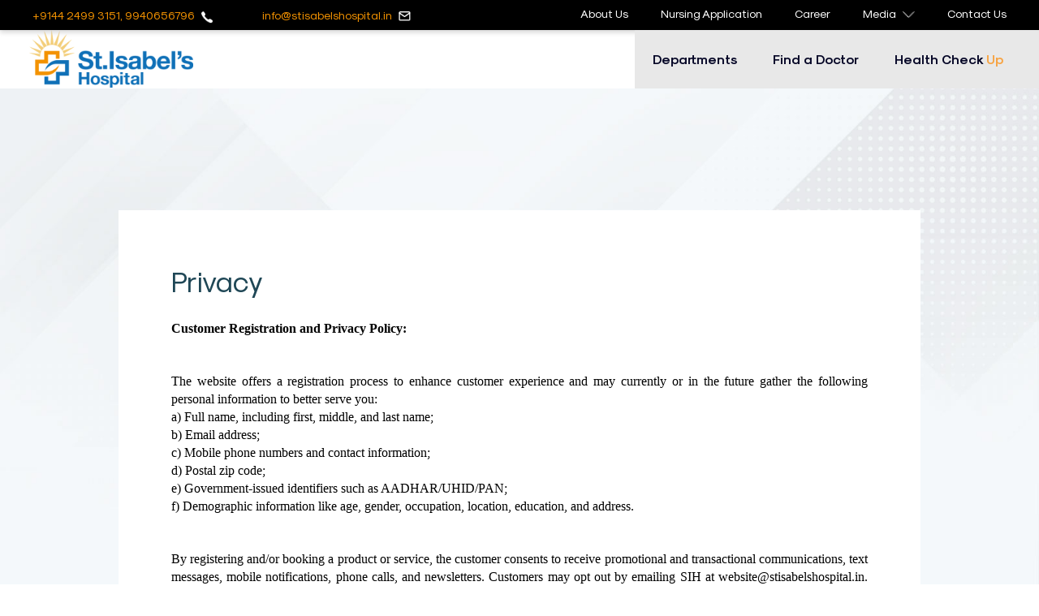

--- FILE ---
content_type: text/html; charset=utf-8
request_url: https://stisabelshospital.in/Privacy
body_size: 11335
content:


<!DOCTYPE html PUBLIC "-//W3C//DTD XHTML 1.0 Transitional//EN" "http://www.w3.org/TR/xhtml1/DTD/xhtml1-transitional.dtd">

<html lang="en">
<head>
<meta charset="utf-8">
<meta http-equiv="X-UA-Compatible" content="IE=edge">
<meta name="viewport" content="width=device-width, initial-scale=1">
<title>St.Isabel's Hospital</title>
<link rel="icon" href="/images/favicon.png" type="image/x-icon"/>
<link rel="stylesheet" href="/css/bootstrap.css">
    <link href="/css/Custom.css" rel="stylesheet" type="text/css" />
<link href="/css/font-awesome.min.css" rel="stylesheet">
<link href="/css/owl.carousel.min.css" rel="stylesheet">
<link href="/css/animate.css" rel="stylesheet">
<link rel="stylesheet" type="text/css"  href="/css/demo.css">
<link href="/css/all.css" rel="stylesheet">
<link href="/css/aos.css" rel="stylesheet">
<link href="/css/demo.css" rel="stylesheet">  
<link href="/css/style.css" rel="stylesheet">
    <link href="/css/style-2.css" rel="stylesheet" type="text/css" />


</head>

<body>

 <form name="frmcontainer" method="post" action="./Privacy" onsubmit="javascript:return WebForm_OnSubmit();" id="frmcontainer">
<div>
<input type="hidden" name="__EVENTTARGET" id="__EVENTTARGET" value="" />
<input type="hidden" name="__EVENTARGUMENT" id="__EVENTARGUMENT" value="" />
<input type="hidden" name="__VIEWSTATE" id="__VIEWSTATE" value="/wEPDwULLTE5MzQ1MzAyNzdkZIgolcjgvq1yM40WEkjmsddtB8Jr" />
</div>

<script type="text/javascript">
//<![CDATA[
var theForm = document.forms['frmcontainer'];
if (!theForm) {
    theForm = document.frmcontainer;
}
function __doPostBack(eventTarget, eventArgument) {
    if (!theForm.onsubmit || (theForm.onsubmit() != false)) {
        theForm.__EVENTTARGET.value = eventTarget;
        theForm.__EVENTARGUMENT.value = eventArgument;
        theForm.submit();
    }
}
//]]>
</script>


<script src="/WebResource.axd?d=XS3xY8lIMw8AuOYNoaK67o8jJxBaOkuxxauIGqWNkTuzVDHmtKVuXSYayM-NfdcsIJyENHRvpPfwJ3_8ZqhWZhHenHI1&amp;t=638901734248157332" type="text/javascript"></script>


<script src="/WebResource.axd?d=8aXKFVxLcHM81OwkvmbZDqKEOGyrZu-kXSlVELr_SKFvWjBDm2i7vmMRyw57czEZ3gg8kWbDNqxsiqNc982PRXSRz-A1&amp;t=638901734248157332" type="text/javascript"></script>
<script type="text/javascript">
//<![CDATA[
function WebForm_OnSubmit() {
if (typeof(ValidatorOnSubmit) == "function" && ValidatorOnSubmit() == false) return false;
return true;
}
//]]>
</script>

<div>

	<input type="hidden" name="__VIEWSTATEGENERATOR" id="__VIEWSTATEGENERATOR" value="B0C08ADB" />
	<input type="hidden" name="__EVENTVALIDATION" id="__EVENTVALIDATION" value="/wEdAANxiQaVwsx2H/pOPTUfeJQ5GnbsfkydeNpLcQ/q9uTo38tqrVkIlJN36WgBMIxq63AtDs1Jfq8WIw4uezbzblVTqxM1+Q==" />
</div>
 
   <div id="mySidenav" class="sidenav">
    <div class="container">
      <div class="row">
      
       


          <div class="col-lg-3 col-md-6 col-6">
          <h6>Useful Links</h6>
         <a class="dropdown-link" href="/About-Us">About Us</a>
                  <a href="/Careers" class="dropdown-link">Career</a>
                 
                  <a href="/Latest-Blogs" class="dropdown-link">Blog</a>
                  <a href="/Site-map" class="dropdown-link">Sitemap</a>
                  <a href="/Bio-Medical-Waste-Report" class="dropdown-link">Bio Medical Waste Report</a>
                  <a href="/doctors" class="dropdown-link">Find a Doctor</a>
                   <a href="/Departments" class="dropdown-link">Departments</a>
                   <a href="/Health-Check-Up" class="dropdown-link">Health Check Up</a>
                   
                    <a href="/Contact-Us" class="dropdown-link">Contact Us</a>
        </div>
        <div class="col-lg-3 col-md-6 col-6">
          <h6>Media</h6>
         <a class="dropdown-link" href="/Photo-Gallery">Photo Gallery</a>
                  <a href="/Video-Gallery" class="dropdown-link">Video Gallery</a>
                  <a href="/News-Updates" class="dropdown-link">News</a>
                  <a href="/Latest-Blogs" class="dropdown-link">Blog</a>
                  <a href="/Testimonials" class="dropdown-link">Testimonials</a>
                  <a href="/Insurence-Providers" class="dropdown-link">Insurence Providers</a>
                  <a href="/Rooms Tariff" class="dropdown-link">Rooms Tariff</a>
                   <a href="/Book-an-Appointment" class="dropdown-link">Book an Appointment</a>
                    <a href="/Leadership-Team" class="dropdown-link">Leadership</a>
        </div>
      </div>
      <div class="row map-row">
        <div class="col-lg-6">
          <div class="mapouter"><div class="gmap_canvas">
          <iframe src="https://www.google.com/maps/embed?pb=!1m18!1m12!1m3!1d3886.9546020757107!2d80.25984721407914!3d13.038561716934995!2m3!1f0!2f0!3f0!3m2!1i1024!2i768!4f13.1!3m3!1m2!1s0x3a526633a11044db%3A0x718348e98ed78e71!2sSt.%20Isabel&#39;s%20Hospital!5e0!3m2!1sen!2sin!4v1668171923760!5m2!1sen!2sin" width="100%" height="450" style="border:0;" allowfullscreen="" loading="lazy" referrerpolicy="no-referrer-when-downgrade"></iframe>
          
          
          <a href="https://www.whatismyip-address.com/divi-discount/"></a><br><style>.mapouter{position:relative;text-align:right;height:200px;width:100%;}</style><a href="https://www.embedgooglemap.net">embedgooglemap.net</a><style>.gmap_canvas {overflow:hidden;background:none!important;height:200px;width:100%;}</style></div></div>
        </div>
        <div class="col-lg-6 d-flex align-items-center">
          <div class="sidenav-contact">
         <a href="#">Mob : +9144 2499 3151, 9940656796</a>
         <a href="#">Email : info@stisabelshospital.in</a>
          </div>
        </div>
      </div>
    </div>
    <a href="javascript:void(0)" class="closebtn" onclick="closeNav()">&times;</a>
    </div>
<div class="headerAndBanner" id="myHeader">
    <header id="myHeader" class="header-main">

      <div class="header-news d-lg-block d-none" id="tender-strip">
        <div class="header-contact">
          <img src="/images/icon-ionic-ios-call.png">
          <span><a href="tel:+9144 2499 3151, 9940656796" style="color:#f39200">+9144 2499 3151, 9940656796</a></span>
        </div>

        <div class="header-contact">
          <img src="/images/icon-feather-mail.png">
          <span><a  href="mailto:info@stisabelshospital.in" style="color:#f39200">info@stisabelshospital.in</a></span>
        </div>
       
          <div class="header-top-menu">
            <ul>
              <li><a href="/About-Us">About Us</a></li>
                 <li><a href="/Nursing-Application/Request">Nursing Application</a></li>
             
             
              <li><a href="/Careers">Career</a></li>
              <li class="dropdown"><a class="dropbtn" href="#">Media <img src="/images/dropdown.png"></a>
                <div class="dropdown-content">
                  <a class="dropdown-link" href="/Photo-Gallery">Photo Gallery</a>
                  <a href="/Video-Gallery" class="dropdown-link">Video Gallery</a>
                  <a href="/News-Updates" class="dropdown-link">News</a>
                  <a href="/Latest-Blogs" class="dropdown-link">Blog</a>
                  <a href="/Testimonials" class="dropdown-link">Testimonials</a>
                  <a href="/Leadership-Team" class="dropdown-link">Leadership</a>
                  </div></li>
                   <li><a href="/Contact-Us">Contact Us</a></li>
            </ul>
          </div>
    
      </div>
      <div class="header-right d-block d-lg-none">
        <ul>
          <a href="#" class="menu-icon"><img src="/images/menu.png" onclick="openNav()"></a>
        </ul>
      </div>

       <div class="headerLeftmainFloat">
       <a class="loginImgmain" href="/">
         <img alt="" src="/images/logo.png"></a>
       </div>
       
       <div class="headerLeftmainFloatMenu">
   <div class="navFrame">
          <nav class="main-menu d-lg-block d-none " >
              <div id="head-mobile"></div>
              <div class="button"></div>
              <ul >
              <li><a href='/Departments'>Departments</a>  </li>
              <li><a href='/doctors'>Find a Doctor</a>  </li>
              <li><a href='/Health-Check-Up'>Health Check <color>Up</color></a>  </li>
              
              </ul>
          </nav>
         
         
        </div>

        <div class="wrapper2 ">
          <nav id="main-nav">
            <ul class="first-nav">
              <li class="search"> </li>
            </ul>
            <ul class="second-nav">
              <li class="magazines active"> <a href="inspirtation.html">Inspiration</a> </li>
              <li > <a href="#">Our Specilities</a>
                <ul>
                  <li><a href="">Technology</a></li>
                  <li><a href="medical.html">Medical</a></li>
                  <li><a href="">Emergency</a></li>
                  <li><a href="">Education</a></li>
                  <li><a href="">Animals & Pets</a></li>
                  <li><a href="">Babies, Kids & Family</a></li>
                  <li><a href="projects.html">View All</a></li>
                  </ul>
              </li>
              <li> <a href="inspirtation.html">Facilities</a> </li>
              <li ><a href='about.html'> Our Specilities </a>  </li>
                 
            </ul>
          </nav>
          <div class="header-right">
            
          </div>
       </div>
    </header>
</div>
<div class="clearfix"></div>



 
<section class="content-bg">
	<div class="contentpage-wrapper">
    	<div class="content-Container">
    		
            <div class="content-sec ">
            <span id="cphMainContent_Lblmsg"></span>
            <h3 class="header-txt content-main-head">    Privacy
</h3>
        

                <p dir="ltr" style="line-height:1.38;text-align: justify;margin-top:0pt;margin-bottom:0pt;" id="docs-internal-guid-35ca80d4-7fff-1ac9-52ba-d45352ecb5a4"><span style="font-size:12pt;font-family:'Times New Roman';color:#000000;background-color:transparent;font-weight:700;font-style:normal;font-variant:normal;text-decoration:none;vertical-align:baseline;white-space:pre;white-space:pre-wrap;">Customer Registration and Privacy Policy:</span></p>
<p>&nbsp;</p>
<p dir="ltr" style="line-height:1.38;text-align: justify;margin-top:0pt;margin-bottom:0pt;"><span style="font-size:12pt;font-family:'Times New Roman';color:#000000;background-color:transparent;font-weight:400;font-style:normal;font-variant:normal;text-decoration:none;vertical-align:baseline;white-space:pre;white-space:pre-wrap;">The website offers a registration process to enhance customer experience and may currently or in the future gather the following personal information to better serve you:</span></p>
<p dir="ltr" style="line-height:1.38;text-align: justify;margin-top:0pt;margin-bottom:0pt;"><span style="font-size:12pt;font-family:'Times New Roman';color:#000000;background-color:transparent;font-weight:400;font-style:normal;font-variant:normal;text-decoration:none;vertical-align:baseline;white-space:pre;white-space:pre-wrap;">a) Full name, including first, middle, and last name;</span></p>
<p dir="ltr" style="line-height:1.38;text-align: justify;margin-top:0pt;margin-bottom:0pt;"><span style="font-size:12pt;font-family:'Times New Roman';color:#000000;background-color:transparent;font-weight:400;font-style:normal;font-variant:normal;text-decoration:none;vertical-align:baseline;white-space:pre;white-space:pre-wrap;">b) Email address;</span></p>
<p dir="ltr" style="line-height:1.38;text-align: justify;margin-top:0pt;margin-bottom:0pt;"><span style="font-size:12pt;font-family:'Times New Roman';color:#000000;background-color:transparent;font-weight:400;font-style:normal;font-variant:normal;text-decoration:none;vertical-align:baseline;white-space:pre;white-space:pre-wrap;">c) Mobile phone numbers and contact information;</span></p>
<p dir="ltr" style="line-height:1.38;text-align: justify;margin-top:0pt;margin-bottom:0pt;"><span style="font-size:12pt;font-family:'Times New Roman';color:#000000;background-color:transparent;font-weight:400;font-style:normal;font-variant:normal;text-decoration:none;vertical-align:baseline;white-space:pre;white-space:pre-wrap;">d) Postal zip code;</span></p>
<p dir="ltr" style="line-height:1.38;text-align: justify;margin-top:0pt;margin-bottom:0pt;"><span style="font-size:12pt;font-family:'Times New Roman';color:#000000;background-color:transparent;font-weight:400;font-style:normal;font-variant:normal;text-decoration:none;vertical-align:baseline;white-space:pre;white-space:pre-wrap;">e) Government-issued identifiers such as AADHAR/UHID/PAN;</span></p>
<p dir="ltr" style="line-height:1.38;text-align: justify;margin-top:0pt;margin-bottom:0pt;"><span style="font-size:12pt;font-family:'Times New Roman';color:#000000;background-color:transparent;font-weight:400;font-style:normal;font-variant:normal;text-decoration:none;vertical-align:baseline;white-space:pre;white-space:pre-wrap;">f) Demographic information like age, gender, occupation, location, education, and address.</span></p>
<p>&nbsp;</p>
<p dir="ltr" style="line-height:1.38;text-align: justify;margin-top:0pt;margin-bottom:0pt;"><span style="font-size:12pt;font-family:'Times New Roman';color:#000000;background-color:transparent;font-weight:400;font-style:normal;font-variant:normal;text-decoration:none;vertical-align:baseline;white-space:pre;white-space:pre-wrap;">By registering and/or booking a product or service, the customer consents to receive promotional and transactional communications, text messages, mobile notifications, phone calls, and newsletters. Customers may opt out by emailing SIH at website@stisabelshospital.in. We will never sell or share your data with third-party companies or external agencies for commercial purposes. However, the site may contain links to other websites not directly managed by us, such as Google Analytics, which helps us understand and optimize user behavior. SIH is not accountable for the privacy policies of these external websites.</span></p>
            
   </div>  </div> </div>
   </section>



<div class="clearfix"></div>
<section class="footer">
 
  <div class="main-container">
    <div class="row">
      

      <div class="col-lg-6">
        <div class="row">
          <div class="col-md-6">
            <div class="footer-list">
              <h6>Quick Links</h6>
              <ul class="list-unstyled">
             <li> <img src="/images/search1.png" alt="" />  <a href="/doctors"> Find a doctor</a></li>
              <li> <img src="/images/calendar5.png" alt="" /><a href="/Book-an-Appointment"> Book an Appointment</a></li>
               <li><img src="/images/health4.png" alt="" /> <a href="/Health-Check-Up">Health Checkup</a></li>
              <li><img src="/images/nurse4.png" alt="" />  <a href="/Nursing-Application/Request">Nursing Application</a></li>
             <li><img src="/images/room.png" alt="" />   <a href="/Rooms Tariff"> Room & Facilities</a></li>
              <li><img src="/images/question.png" alt="" />  <a  href="/Contact-Us">Ask Your query</a></li>
                
              <li><img src="/images/visiting.png" alt="" />    <a href="/Visiting Hours">Visiting Hours</a></li>
                
                <li><img src="/images/feedback.png" alt="" /> <a href="/Contact-Us">Leave a feedback</a></li>
               <li> <img src="/images/credit.png" alt="" /> <a href="/Insurence-Providers"> Credit and Insurance</a></li>
                 
                  
                 <li> <img src="/images/briefcase.png" alt="" /> <a href="/Departments"> Specialities</a></li>

              </ul>
            </div>
          </div>
          
          <div class="col-md-6">
            <div class="footer-list footer-list2">
              <h6>Other Links</h6>
              <ul>
              <li> <img src="/images/about-us1.png" alt="" /> <a href="/About-Us"> About Us</a></li>
               
               <li><img src="/images/news4.png" alt="" /> <a href="/News-Updates" >News & Events</a></li>
               <li> <img src="/images/blog4.png" alt="" /> <a href="/Latest-Blogs">Blogs</a></li>
              <li><img src="/images/testi4.png" alt="" /> <a href="/Testimonials"> Testimonials</a></li>
                
               <li><img src="/images/gallery1.png" alt="" /><a href="/Photo-Gallery"> Photo Gallery</a></li>
             <li><img src="/images/video4.png" alt="" />  <a href="/Video-Gallery"> Video Gallery</a></li>
               <li> <img src="/images/career1.png" alt="" /> <a href="/Careers">Career</a></li>
               <li><img src="/images/privacy5.png" alt="" /> <a href="/Bio-Medical-Waste-Report">Bio Medical Waste Report</a></li>
                <li><img src="/images/sitemap1.png" alt="" />  <a href="/Site-map">Sitemap</a></li>

              </ul>
            </div>
          </div>
          
        </div>
     
     
       
      </div>
      <div class="col-lg-6">
        <div class="footer-left">
        <h5>St Isabels Hospital</h5>
        <p class="text-white">Providing comprehensive medical services, from routine to highly specialised medical treatments and surgeries</p>
        <h6>FOLLOW US</h6>
          <div class="header-social">
            <a  href='#'><i class="fab fa-facebook-f"></i></a>
              <a href='#' ><i class="fab fa-twitter"></i></a>
              <a  href='#'  ><i class="fab fa-instagram"></i></a> 
            <a href='#' ><i class="fab fa-youtube"></i></a> 
          </div>
          <span>JOIN THE NEWSLETTER</span>
            <div class="news-letter-input">
          
             
            <input name="ctl00$txtEmail" type="text" id="txtEmail" placeholder="Enter Email" />
            <a id="BtnSubmit" ValidationGroup="ValGr" href="javascript:WebForm_DoPostBackWithOptions(new WebForm_PostBackOptions(&quot;ctl00$BtnSubmit&quot;, &quot;&quot;, true, &quot;ValGr&quot;, &quot;&quot;, false, true))">SUBSCRIBE</a><br />
            

          </div>
           <span id="rfvEmail" style="color:Red;display:none;">Enter Email</span>
              <span id="revEmail" style="color:Red;display:none;">Enter a Valid Email</span>

        
        
             <div class="news-letter">
         
        
           

        
        </div>
        </div>
         
      </div>
      <div class="col-lg-12">
      <div class="row">
      <div class="col-lg-8">
      <div class="copy-right">
          <span>Copyright @ 2025 st. Isabel's hospital-All  Rights reserved</span>
        </div>
        </div>
          <div class="col-lg-2">
          <div class="copy-right text-white">
         
          <span><a href="/terms-and-conditions">Terms & Conditions</a></span>
        </div>
        </div>
          <div class="col-lg-2">
          <div class="copy-right text-white">
         
          <span><a href="/privacy-and-policy">Privacy Policy</a></span>
        </div>
        </div>
        </div>
      </div>
    </div>

  </div>
  
</section>



<ul class="footermobilePingNav">

  <li class="appoinMentbgmainall2"><p data-toggle="modal" data-target="#demo5"> <a href="/doctors"><span><img alt="" src="/images/find-doctor.png"></span>Doctors</a></p></li>
  <li class="appoinMentbgmainall2" > <p ><a href="/Departments"><span><img alt="" src="/images/department.png"></span>Specialities</a></p></li> 
  
  
  
  <li class="appoinMentbgmainall2 footer-contact-icon"><p data-toggle="modal" data-target="#demo4" href="tel:+04842905111 "><a href="#"><span><img alt="" src="/images/appoinment-icon2.png"></span>Contact</a></p></li>
  <li class="appoinMentbgmainall2" > <p ><a href="/Book-an-Appointment"><span><img alt="" src="/images/telephonic-appoinment.png"></span>Appointment</a></p></li>
  
  
  <li class="appoinMentbgmainall2"> <p ><a href="/Health-Check-Up"><span><img alt="" src="/images/make-appoinment.png"></span>Check Up</a></p></li>  
</ul>






<div class="modal fade" id="demo4" tabindex="-1" role="dialog" aria-labelledby="myModalLabel" aria-hidden="true">
  <div class="modal-dialog opacity-animate3 appoinmentpopUp">
    <div class="modal-content">
     
      <div class="modal-body">
         <button type="button" class="close" data-dismiss="modal" aria-hidden="true">×</button>
        
        
        <a class="mobileiconMenu1" href="tel:+9144 2499 3151, 9940656796"><label>Emergency Number :</label>  
+9144 2499 3151, 9940656796 <span><img alt="" src="images/mobile-icon5.png"></span></a>
 <a class="mobileiconMenu1" href="tel:+9144 2498 4881"><label>Contact Number :</label> 
+9144 2498 4881 <span><img alt="" src="images/mobile-icon6.png"></span></a>
   <a class="mobileiconMenu1" href="#"><label>Fax </label>
044-2498 4776/2498 6550<span><img alt="" src="images/mobile-icon4.png"></span></a>
        
      </div>
      
    </div>
  </div>
</div>

<script src="/js/jquery-3.1.1.min.js"></script>
<script src="/js/bootstrap.min.js"></script>
<script src="/js/owl.carousel.min.js"></script>
<script src="/js/main.js"></script>
<script src="/js/aos.js"></script>

<script>
    $(document).ready(function () {
        $("#open").click(function () {
            $("#details").show();
            $("#btn-wrapper").hide();
        });
        $("#close").click(function () {
            $("#details").hide();
            $("#btn-wrapper").show();
            $("#close").show();
        });
        $("#open1").click(function () {
            $("#details1").show();
            $("#btn-wrapper1").hide();
        });
        $("#close1").click(function () {
            $("#details1").hide();
            $("#btn-wrapper1").show();
            $("#close1").show();
        });
        $("#open2").click(function () {
            $("#details2").show();
            $("#btn-wrapper2").hide();
        });
        $("#close2").click(function () {
            $("#details2").hide();
            $("#btn-wrapper2").show();
            $("#close2").show();
        });
        $("#open3").click(function () {
            $("#details3").show();
            $("#btn-wrapper3").hide();
        });
        $("#close3").click(function () {
            $("#details3").hide();
            $("#btn-wrapper3").show();
            $("#close3").show();
        });

    });
  </script>
<script>
    $(document).ready(function () {
    
        $("#open1").click(function () {
            $("#details1").show();
            $("#btn-wrapper1").hide();
        });
        $("#close1").click(function () {
            $("#details1").hide();
            $("#btn-wrapper1").show();
            $("#close1").show();
        });
         
        $("#open2").click(function () {
            $("#details2").show();
            $("#btn-wrapper2").hide();
        });
        $("#close2").click(function () {
            $("#details2").hide();
            $("#btn-wrapper2").show();
            $("#close2").show();
        });
         
        $("#open3").click(function () {
            $("#details3").show();
            $("#btn-wrapper3").hide();
        });
        $("#close3").click(function () {
            $("#details3").hide();
            $("#btn-wrapper3").show();
            $("#close3").show();
        });
         
        $("#open4").click(function () {
            $("#details4").show();
            $("#btn-wrapper4").hide();
        });
        $("#close4").click(function () {
            $("#details4").hide();
            $("#btn-wrapper4").show();
            $("#close4").show();
        });
         
        $("#open5").click(function () {
            $("#details5").show();
            $("#btn-wrapper5").hide();
        });
        $("#close5").click(function () {
            $("#details5").hide();
            $("#btn-wrapper5").show();
            $("#close5").show();
        });
         
        $("#open6").click(function () {
            $("#details6").show();
            $("#btn-wrapper6").hide();
        });
        $("#close6").click(function () {
            $("#details6").hide();
            $("#btn-wrapper6").show();
            $("#close6").show();
        });
         
        $("#open7").click(function () {
            $("#details7").show();
            $("#btn-wrapper7").hide();
        });
        $("#close7").click(function () {
            $("#details7").hide();
            $("#btn-wrapper7").show();
            $("#close7").show();
        });
         
        $("#open8").click(function () {
            $("#details8").show();
            $("#btn-wrapper8").hide();
        });
        $("#close8").click(function () {
            $("#details8").hide();
            $("#btn-wrapper8").show();
            $("#close8").show();
        });
         
        $("#open9").click(function () {
            $("#details9").show();
            $("#btn-wrapper9").hide();
        });
        $("#close9").click(function () {
            $("#details9").hide();
            $("#btn-wrapper9").show();
            $("#close9").show();
        });
         
        $("#open10").click(function () {
            $("#details10").show();
            $("#btn-wrapper10").hide();
        });
        $("#close10").click(function () {
            $("#details10").hide();
            $("#btn-wrapper10").show();
            $("#close10").show();
        });
         
        $("#open11").click(function () {
            $("#details11").show();
            $("#btn-wrapper11").hide();
        });
        $("#close11").click(function () {
            $("#details11").hide();
            $("#btn-wrapper11").show();
            $("#close11").show();
        });
         
        $("#open12").click(function () {
            $("#details12").show();
            $("#btn-wrapper12").hide();
        });
        $("#close12").click(function () {
            $("#details12").hide();
            $("#btn-wrapper12").show();
            $("#close12").show();
        });
         
        $("#open13").click(function () {
            $("#details13").show();
            $("#btn-wrapper13").hide();
        });
        $("#close13").click(function () {
            $("#details13").hide();
            $("#btn-wrapper13").show();
            $("#close13").show();
        });
         
        $("#open14").click(function () {
            $("#details14").show();
            $("#btn-wrapper14").hide();
        });
        $("#close14").click(function () {
            $("#details14").hide();
            $("#btn-wrapper14").show();
            $("#close14").show();
        });
         
        $("#open15").click(function () {
            $("#details15").show();
            $("#btn-wrapper15").hide();
        });
        $("#close15").click(function () {
            $("#details15").hide();
            $("#btn-wrapper15").show();
            $("#close15").show();
        });
         
        $("#open16").click(function () {
            $("#details16").show();
            $("#btn-wrapper16").hide();
        });
        $("#close16").click(function () {
            $("#details16").hide();
            $("#btn-wrapper16").show();
            $("#close16").show();
        });
         
        $("#open17").click(function () {
            $("#details17").show();
            $("#btn-wrapper17").hide();
        });
        $("#close17").click(function () {
            $("#details17").hide();
            $("#btn-wrapper17").show();
            $("#close17").show();
        });
         
        $("#open18").click(function () {
            $("#details18").show();
            $("#btn-wrapper18").hide();
        });
        $("#close18").click(function () {
            $("#details18").hide();
            $("#btn-wrapper18").show();
            $("#close18").show();
        });
         
        $("#open19").click(function () {
            $("#details19").show();
            $("#btn-wrapper19").hide();
        });
        $("#close19").click(function () {
            $("#details19").hide();
            $("#btn-wrapper19").show();
            $("#close19").show();
        });
         
        $("#open20").click(function () {
            $("#details20").show();
            $("#btn-wrapper20").hide();
        });
        $("#close20").click(function () {
            $("#details20").hide();
            $("#btn-wrapper20").show();
            $("#close20").show();
        });
         
        $("#open21").click(function () {
            $("#details21").show();
            $("#btn-wrapper21").hide();
        });
        $("#close21").click(function () {
            $("#details21").hide();
            $("#btn-wrapper21").show();
            $("#close21").show();
        });
         
        $("#open22").click(function () {
            $("#details22").show();
            $("#btn-wrapper22").hide();
        });
        $("#close22").click(function () {
            $("#details22").hide();
            $("#btn-wrapper22").show();
            $("#close22").show();
        });
         
        $("#open23").click(function () {
            $("#details23").show();
            $("#btn-wrapper23").hide();
        });
        $("#close23").click(function () {
            $("#details23").hide();
            $("#btn-wrapper23").show();
            $("#close23").show();
        });
         
        $("#open24").click(function () {
            $("#details24").show();
            $("#btn-wrapper24").hide();
        });
        $("#close24").click(function () {
            $("#details24").hide();
            $("#btn-wrapper24").show();
            $("#close24").show();
        });
         
        $("#open25").click(function () {
            $("#details25").show();
            $("#btn-wrapper25").hide();
        });
        $("#close25").click(function () {
            $("#details25").hide();
            $("#btn-wrapper25").show();
            $("#close25").show();
        });
         
        $("#open26").click(function () {
            $("#details26").show();
            $("#btn-wrapper26").hide();
        });
        $("#close26").click(function () {
            $("#details26").hide();
            $("#btn-wrapper26").show();
            $("#close26").show();
        });
         
        $("#open27").click(function () {
            $("#details27").show();
            $("#btn-wrapper27").hide();
        });
        $("#close27").click(function () {
            $("#details27").hide();
            $("#btn-wrapper27").show();
            $("#close27").show();
        });
         
        $("#open28").click(function () {
            $("#details28").show();
            $("#btn-wrapper28").hide();
        });
        $("#close28").click(function () {
            $("#details28").hide();
            $("#btn-wrapper28").show();
            $("#close28").show();
        });
         
    });
    </script>

    
    
    <script>
       
        var a = document.getElementsByTagName("a");
        var cfImg = document.getElementsByClassName("coverflow__image")

        var scaleI = 0;
        for (scaleI; scaleI < a.length; scaleI++) {
            if (scaleI === 3) {
                continue;
            } else {
              
            }
        }

        function prevDef(e) {
            e.preventDefault();
        }

        function forScale(coverflowPos) {
            for (scaleI = 0; scaleI < a.length; scaleI++) {
                a[scaleI].style.cursor = "default";
                a[scaleI].addEventListener("click", prevDef);
            }
            for (scaleI = 0; scaleI < cfImg.length; scaleI++) {
                if (cfImg[scaleI].getAttribute("data-coverflow-index") == coverflowPos) {
                    cfImg[scaleI].parentElement.style.cursor = "pointer";
                    cfImg[scaleI].parentElement.removeEventListener("click", prevDef);
                }
            }
        }
       

        function setupCoverflow(coverflowContainer) {
            var coverflowContainers;

            if (typeof coverflowContainer !== "undefined") {
                if (Array.isArray(coverflowContainer)) {
                    coverflowContainers = coverflowContainer;
                } else {
                    coverflowContainers = [coverflowContainer];
                }
            } else {
                coverflowContainers = Array.prototype.slice.apply(document.getElementsByClassName('coverflow'));
            }

            coverflowContainers.forEach(function (containerElement) {
                var coverflow = {};
                var prevArrows, nextArrows;

             
                coverflow.container = containerElement;
                coverflow.images = Array.prototype.slice.apply(containerElement.getElementsByClassName('coverflow__image'));
                coverflow.position = Math.floor(coverflow.images.length / 2) + 1;

             
                coverflow.images.forEach(function (coverflowImage, i) {
                    coverflowImage.dataset.coverflowIndex = i + 1;
                });

               
                coverflow.container.dataset.coverflowPosition = coverflow.position;

               
                prevArrows = Array.prototype.slice.apply(coverflow.container.getElementsByClassName("prev-arrow"));
                nextArrows = Array.prototype.slice.apply(coverflow.container.getElementsByClassName("next-arrow"));

               
                function setPrevImage() {
                    coverflow.position = Math.max(1, coverflow.position - 1);
                    coverflow.container.dataset.coverflowPosition = coverflow.position;
                   
                    forScale(coverflow.position);
                }

                function setNextImage() {
                    coverflow.position = Math.min(coverflow.images.length, coverflow.position + 1);
                    coverflow.container.dataset.coverflowPosition = coverflow.position;
                    
                    forScale(coverflow.position);
                }

                function jumpToImage(evt) {
                    coverflow.position = Math.min(coverflow.images.length, Math.max(1, evt.target.dataset.coverflowIndex));
                    coverflow.container.dataset.coverflowPosition = coverflow.position;
                  
                    setTimeout(function () {
                        forScale(coverflow.position);
                    }, 1);
                   
                }

                function onKeyPress(evt) {
                    switch (evt.which) {
                        case 37: 
                            setPrevImage();
                            break;
                        case 39: 
                            setNextImage();
                            break;
                    }
                }
                prevArrows.forEach(function (prevArrow) {
                    prevArrow.addEventListener('click', setPrevImage);
                });
                nextArrows.forEach(function (nextArrow) {
                    nextArrow.addEventListener('click', setNextImage);
                });
                coverflow.images.forEach(function (image) {
                    image.addEventListener('click', jumpToImage);
                });
                window.addEventListener('keyup', onKeyPress);
            });
        }

        setupCoverflow();
  
  
  </script>
    
    
<script>
    // tabbed content
    // http://www.entheosweb.com/tutorials/css/tabs.asp
   // $(".tab_content").hide();
   // $(".tab_content:first").show();
    $('.tab_content').hide();$('.tab_content:first').show();
    /* if in tab mode */
    $("ul.tabs li").click(function () {

        $(".tab_content").hide();
        var activeTab = $(this).attr("rel");
        $("#" + activeTab).fadeIn();

        $("ul.tabs li").removeClass("active");
        $(this).addClass("active");

        $(".tab_drawer_heading").removeClass("d_active");
        $(".tab_drawer_heading[rel^='" + activeTab + "']").addClass("d_active");

        /*$(".tabs").css("margin-top", function(){ 
        return ($(".tab_container").outerHeight() - $(".tabs").outerHeight() ) / 2;
        });*/
    });
    $(".tab_container").css("min-height", function () {
        return $(".tabs").outerHeight() + 50;
    });
    /* if in drawer mode */
    $(".tab_drawer_heading").click(function () {

        $(".tab_content").hide();
        var d_activeTab = $(this).attr("rel");
        $("#" + d_activeTab).fadeIn();

        $(".tab_drawer_heading").removeClass("d_active");
        $(this).addClass("d_active");

        $("ul.tabs li").removeClass("active");
        $("ul.tabs li[rel^='" + d_activeTab + "']").addClass("active");
    });


    /* Extra class "tab_last" 
    to add border to bottom side
    of last tab 
    $('ul.tabs li').last().addClass("tab_last");*/
	



</script>

<script>
    AOS.init();
</script>
<script>


$('.banner-slider').owlCarousel({
  loop:true,
  margin:0,
  responsiveClass:true,
  autoplay:true,
  dots:true,
  nav:false,
  animateOut: 'fadeOut',
  animateIn: 'fadeIn',
  smartSpeed:1000,
  responsive:{
      0:{
          items:1,
      
      },
      565:{
          items:1,
          
      },
      767:{
          items:1,
          
      },
      1199:{
          items:1,
          
          
      }
  }
});


$('.news-slider').owlCarousel({
    loop:true,
    margin:50,
    responsiveClass:true,
    autoplay:true,
    dots:false,
    nav:false,
    smartSpeed:1000,
    responsive:{
        0:{
            items:2,
            margin:20,
        
        },
        565:{
            items:2,
            
        },
        767:{
            items:3,
            
        },
        992:{
          items:3,
          
          
      },
        1199:{
            items:5,
            
            
        }
    }
  });











$('.testimonial-slider').owlCarousel({
  loop:true,
  margin:30,
  responsiveClass:true,
  autoplay:true,
  dots:false,
  nav:false,  
  smartSpeed:1000,
  responsive:{
      0:{
          items:1,
      
      },
      565:{
          items:1,
          
      },
      767:{
          items:1,
          
      },
      1199:{
          items:1,
          
          
          
      }
  }
});



</script>


<script>
    $(document).ready(function () {
        $("#tab-1").click(function () {
            $("#tab-1").addClass("active");
            $("#tab-2").removeClass("active");
            $("#tab-3").removeClass("active");
            $("#tab-content-1").show();
            $("#tab-content-2").hide();
            $("#tab-content-3").hide();
        });
        $("#tab-2").click(function () {
            $("#tab-2").addClass("active");
            $("#tab-1").removeClass("active");
            $("#tab-3").removeClass("active");
            $("#tab-content-2").show();
            $("#tab-content-1").hide();
            $("#tab-content-3").hide();
        });
        $("#tab-3").click(function () {
            $("#tab-3").addClass("active");
            $("#tab-1").removeClass("active");
            $("#tab-2").removeClass("active");
            $("#tab-content-3").show();
            $("#tab-content-1").hide();
            $("#tab-content-2").hide();
        });
    });
  </script>


<script>
    $(document).ready(function () {
        $("#plus-icon").click(function () {
            $("#plus-icon").hide();
            $("#detail").show();
        });
    });
</script>
<script>

$('.testi-box-slider').owlCarousel({
  loop:true,
  margin:30,
  responsiveClass:true,
  autoplay:true,
  dots:false,
  nav:false,  
  smartSpeed:1000,
  responsive:{
      0:{
          items:1,
      
      },
      565:{
          items:1,
          
      },
      767:{
          items:1,
          
      },
      1199:{
          items:2,
          
          
          
      }
  }
});
</script>
<script src="https://cdnjs.cloudflare.com/ajax/libs/vue/2.1.10/vue.min.js"></script> 
 <script src="/js/light-box.js" type="text/javascript"></script>
   <script>
       $(function () {
           var dtToday = new Date();

           var month = dtToday.getMonth() + 1;
           var day = dtToday.getDate()+1;
           var year = dtToday.getFullYear();
           if (month < 10)
               month = '0' + month.toString();
           if (day < 10)
               day = '0' + day.toString();

           var maxDate = year + '-' + month + '-' + day;
          // alert(maxDate);
           $('#txtDCalender').attr('min', maxDate);
       });
</script>
<script>
    $(function () {
        var dtToday = new Date();

        var month = dtToday.getMonth() + 1;
        var day = dtToday.getDate()+1;
        var year = dtToday.getFullYear();
        if (month < 10)
            month = '0' + month.toString();
        if (day < 10)
            day = '0' + day.toString();

        var maxDate = year + '-' + month + '-' + day;
       // alert(maxDate);
        $('#txtICalender').attr('min', maxDate);
    });
</script>


<script type="text/javascript">
//<![CDATA[
var Page_Validators =  new Array(document.getElementById("rfvEmail"), document.getElementById("revEmail"));
//]]>
</script>

<script type="text/javascript">
//<![CDATA[
var rfvEmail = document.all ? document.all["rfvEmail"] : document.getElementById("rfvEmail");
rfvEmail.controltovalidate = "txtEmail";
rfvEmail.errormessage = "Enter Email";
rfvEmail.display = "Dynamic";
rfvEmail.validationGroup = "ValGr";
rfvEmail.evaluationfunction = "RequiredFieldValidatorEvaluateIsValid";
rfvEmail.initialvalue = "";
var revEmail = document.all ? document.all["revEmail"] : document.getElementById("revEmail");
revEmail.controltovalidate = "txtEmail";
revEmail.errormessage = "Enter a Valid Email";
revEmail.display = "Dynamic";
revEmail.validationGroup = "ValGr";
revEmail.evaluationfunction = "RegularExpressionValidatorEvaluateIsValid";
revEmail.validationexpression = "^[a-zA-Z0-9+_.-]+@[a-zA-Z0-9.-]+$";
//]]>
</script>


<script type="text/javascript">
//<![CDATA[

var Page_ValidationActive = false;
if (typeof(ValidatorOnLoad) == "function") {
    ValidatorOnLoad();
}

function ValidatorOnSubmit() {
    if (Page_ValidationActive) {
        return ValidatorCommonOnSubmit();
    }
    else {
        return true;
    }
}
        //]]>
</script>
</form>
</body>
</html>


--- FILE ---
content_type: text/css
request_url: https://stisabelshospital.in/css/Custom.css
body_size: 13770
content:
.docbtn
{
    margin-right: 2px;
}
.healthforms select.form-control:not([size]):not([multiple]) {
  height: auto;
}

.maincheck h3
{
    text-align:center;
    font-size:25px;
    font-weight:bold;
    padding-bottom:30px;
    color:#000;
}
.tabborder h5 {
  padding: 5px 0;
}
.healthforms
{
    margin-left:0px !important;
    margin-right:0px !important;
    width:635px;
    margin:auto !important;
    padding: 3% 2% !important;
}
.btnsubHeader h6
{
    font-size:18px;
    font-weight:bold;
    color:#000;
    
}
.btnsubHeader p
{
    color:#000;
    font-weight:normal;
    font-size:16px;
    
}
.btnBook a
{
    background-color:#0f70b7;
    color:#fff;
    padding:10px 25px;
}
.btnBook a:hover
{
    background-color:#f39200;
    color:#fff;
}
.ddlsel select
{
    background:#e8e8e8;
    box-shadow: none;
border: none;
padding: 9px 25px;
padding-left:15px;
margin-top:-40px;
border-radius:10px;
color:#707070;

}
.departmenth
{
    display:none !important;
}

.header-social{
	float: none;
	width: 100%;
	position:relative;
	bottom:0px;
	text-align:left;
}
.header-social i{
	color: #fff;
	margin-right: 27px;
	font-size: 17px;
	transition: 0.7s;
}
.header-social i:hover{
	color: #b90223;
	border-radius: 12px;
	transition: 0.7s;
	margin-left: 2px;
}
.text-white p
{
    color:#fff !important;
}
@media(max-width:768px)
{
    .header-social
    {
        bottom:0px;
        margin-top:20px;
        display:flex;
        justify-content:left;
    }
    
    
}
/*----------------------career-----------------*/
.carrerWrapermainAllDiv h3{ color:#000; font-size:45px; font-weight:bold; padding-top:30px; position:relative}
.carrerWrapermainAllDiv h3:before{ position:absolute; left:0; top:0; content:""; width:50px; height:2px; background:#b90223;}
.carrerWrapermainAll{ position:relative; padding-left:280px;}
.carrerWrapermainAllDiv{ position:absolute; left:0; top:0;}


.carrerDivMain{
	margin-bottom:10px; padding:50px; position:relative;
	transition: 0.6s; 
background-color:#0f70b7;
	margin-bottom: 38px;
}
.carrerDivMain:hover{
	background:#f39200;
	background-repeat: no-repeat;
	background-size: cover;
	background-position: center;
	transition: 0.6s;
}

.carrerDivMain h3{ font-size: 19px; font-weight:normal; color:#fff; margin-bottom:7px; text-transform:uppercase; }
.carrerDivMain label{ font-weight:normal; font-size: 15px; color:#fff; margin-bottom:10px;font-weight: bold;width:70%;}
.carrerDivMain p{ font-size:15px; font-weight:normal; color:#fff; line-height:35px; margin-bottom:-15px;font-family: 'Formular';}
.carrerDivMain #open{ position:relative; color:#fff; text-transform:uppercase;  font-size:14px; font-weight:normal; padding-right:30px}

 .career-wrapper{margin-left:25px;margin-right:25px;}
 .carrerDivMain #close{ position:relative; color:#fff; text-transform:uppercase; font-size:14px; font-weight:normal; padding-right:30px}
 .carrerDivMain a span{ position:absolute; right: 27px;
top: 14px;}
 .carrerDivMain a{ text-transform: uppercase;
width: 187px;
text-align: center;
color: #fff!important;
font-weight: bold;
font-size: 14px;
border: 1px #fff solid;
display: block;
position: absolute;
right: 52px;
top: 51px;
padding: 16px;}
  .carrerDivMain a:hover{ border:1px #EC6123 solid; color:#EC6123!important} 
  details { -moz-transition: 0.5s; -webkit-transition: 0.5s;transition: 0.5s;
  position:relative;
}

.careerpad
{
    padding-top:45px;
    margin-left:25px;
    margin-right:25px;
}






@media(max-width:1367px){
	.why-choose-left {
		padding: 45px 0 0 55px;
	  }
	  .about-main-sec2-right h5::before{
	width: 94%;
	top: 40px;
	left: -5.1%;
	}
}


@media(max-width:1367px){
	


.about-main-second-row {
	position: relative;
	bottom: 82px;
  }
  .about-main-sec2-left .main-header {
	padding-left: 113px;
  }
  .contact-main-bottom {
  background: #e6e7e9;
  margin-top: 110px;
}
.contact-main-bottom {
	margin-top: 110px;
  }
  .news-events-sec p {
	padding-right: 5px;
  }
}

@media(max-width:1300px)
{
    .hc-nav-trigger.hc-nav-1 img {
  margin-top: 38px;
}

	.about-main-second-row {
		position: relative;
		bottom: 82px;
	  }
	  .about-main-sec2-left .main-header {
		padding-left: 86px;
	  }
	  .contact-main-bottom {
		margin-top: 165px;
	  }
	  
	  
}
@media(max-width:1299px){

  .k-sec {
	float: left;
	width: 100%;
	background: #182545;
	padding: 40px 22px;
  }
  .header-news img {
	right: 42px;
  }
}

@media(max-width:1199px)
{
    
	.navFrame ul
	{
	    display:none;
	}
	
	.hc-nav-trigger.hc-nav-1 img {
  margin-top: -12px;
}
.headerLeftmainFloatMenu {
  
  padding-left: 0;
  padding-right: 0;
}
	.br-secs-wrapper {
		position: relative;
	}
.br-wrapper img{
	display: none;
}
.main-container {
	max-width: 1650px;
	padding: 0 35px;
}
.product-left {
	float: left;
	width: 100%;
	padding: 120px 0 0 0px;
  }
 
  .about {
	padding: 35px 0px;
  }
  .why-choose-sec {
	  
	padding: 25px 35px 20px 19px;
  }
  .br-sec {
	text-align: center;
	margin-bottom: 25px
  }
  .kuries-bg {
	padding: 34px 39px 34px;
  }
  .about-left {
	padding-top: 0;
  }
  .product-left {

	padding: 0;
  }
  .why-choose-left {
	float: right;
	max-width: inherit;
	padding: 13px 0 25px 55px;
  }
  .footer-input input {
	margin-bottom: 38px;
  }
.about-main-sec2-left .main-header {
	padding-left: 0px;
  }
  .about-main-sec2-right p {
	padding-right: 0px;
  }
  .about-main-second-row {
	position: relative;
	bottom: 0;
  }
}
@media(min-width:993px) and (max-width:1200px) 
{
      .secpad
{
    padding-top:0px !important;
    padding-bottom:0px !important;
}
}
@media(min-width:993px) and (max-width:1024px) {

.carrerWrapermainAll {
  padding-left:0px;
}
.carrerWrapermainAllDiv
{
    position:relative;
}
}
@media(max-width:992px)
{
    .secpad
{
    padding-top:0px !important;
    padding-bottom:0px !important;
}
	.about-main-second-row {
		position: relative;
		bottom: 0;
		padding-top: 45px;
	  }
	  .about-main-second-row {
		position: relative;
		bottom: 0;
	  }
	  .about-main-left {
		float: left;
		width: 100%;
		padding: 25px 0;
	  }
	  .right-h1 {
		  display: none;
	  }
	  .career-wrapper
	  {
	      padding:0px 15px;
	  }
	  .about-main-sec2-right {  
		margin-top: 30px;
float: left;
width: 1004;
padding-bottom: 25px;
	  }
	  .about-main-sec2-right h5::before {
		  display: none;
	  }
	  .about-main-sec2-right h5 {
		padding-bottom: 4px;
	  }
	  .about-main-bottom-sec p {
		padding: 0;
	  }
	  .contact-form {
		background: #fff;
	min-width: auto;
	max-width: initial;
	left: 84px;
	float: left;
	left: 0;
	right: 0;
}
.contact-main-bottom {
	margin-top: 255px;
  }
  .carrerWrapermainAllDiv {
	position: relative;
  }
  .carrerWrapermainAll {
	position: relative;
	padding-left: 0;
  }
  .carrerWrapermainAll {
	position: relative;
	padding-left: 0;
  }
}

.career-form{
	 float:left;
	 width:100%;
	 background:#0f70b7;
	 padding: 80px 0;
	 color:#fff !important;
	 }
.career-form-wrapper{
	float: left;
	width: 100%;
	padding-right: 52px;
	}

.career-form-group{
	float:left;
	width:100%;
	padding-top: 28px;
	}
	.career-form-group span
	{
	    color:Red !important;
	}
.career-form-group label{
	color:#fff;
	
	}
.career-form input{
	background:none;
	border:none;
	border-bottom:1px solid #fff;
	float:left;
	width:100%;
	padding: 4px 0 9px;
	color:#fff;
	}
.career-form  label{
	float:left;
	width:100%;
	text-transform:capitalize;


}
.career-form select{
	background:none;
	border:none;
	border-bottom:1px solid #fff;
	float:left;
	width:100%;
	padding: 4px 0 9px;
	color:#ccc;
	width:100%;
	}
.career-form textarea{
	background:none;
	border:none;
	border-bottom:1px solid #fff;
	float:left;
	width:100%;
	padding: 4px 0 9px;
	outline:0 !important;
	min-height: 95px;
	
	
	}
	
.career-form ::placeholder { /* Chrome, Firefox, Opera, Safari 10.1+ */
  color: #fff;
  opacity: 1; /* Firefox */
}

.career-form :-ms-input-placeholder { /* Internet Explorer 10-11 */
color: #fff;
}

.career-form ::-ms-input-placeholder { /* Microsoft Edge */
  color: #fff;
}
.upload-resume {
    width: 100%;
    position: relative
}

.upload-resume input[type="file"],
.upload-resume i {
    right: 0;
    bottom: -38px;
    float: right;
    width: 125px;
    height: 50px;
    position: absolute
}

.upload-resume input[type="file"] {
    opacity: 0;
    z-index: 100;
    cursor: pointer
}

.upload-resume i {
    font: 300 13px "Roboto";
    line-height: 50px;
    text-align: center;
    text-transform: uppercase;
    background: #e2e2e2;
    color: #282828;
    z-index: 10;
    border: 1px solid transparent
}
.career-submitnew{
	background: #f39200;
    color: #fff;
    padding: 8px 30px;
    text-transform: uppercase;
    float: right;
	transition:0.6s;
	margin-top:20px;
	}
.career-submit:hover{
	transition:0.6s;
	background: #fff;
	color:#1f4756;
	}
	.contact-form
	{
	    
	}
	.contact-form span{
  float: left;
  width: 100%;
 
  color: #fff;
  font-size: 18px;
  padding-bottom: 25px;
}
.text-white
{
    color:#fff;
}
.secpad
{
    padding-top:0px !important;
    padding-bottom:0px;
}
@media(min-width:768px) and (max-width:1366px) 
{
    .carrerDivMain label 
     {
         width:65%;
     }
     
    
}
@media(max-width:991px)

{
    .docbtn {
 
  margin-right: 2px;
}
   
    .tophead  h5
    {
        font-size:15px;
    }
    .vtr-input 
    {
        font-size:13px;
    }
    .form-control
    {
        font-size:13px;
    }
  .about-sec-3-content {
 
  padding: 30px 10px !important;
  }
    .aSec2-left h2
    {
      font-size:20px;  
    }
    .inner-banner
{
   padding: 0px 0 !important;
}
.inner-banner h1
{
    font-size:30px;
    text-align:center;
}
    .mobform
    {
        padding-top: 220px;
    }
    .ddlsel select {
 
  margin-top: 0px;
 
  margin-bottom: 15px;
  width:100%;
}

    .btrorder
    {
        order:2;
    }
    .about-main-header {
  padding-top: 20px;
}
}
	@media(max-width:768px)
{
    .about-main-header {
  padding-top: 20px;
}
    .upload-resume input[type="file"], .upload-resume i {
  width: 100px;}
     .carrerDivMain { margin-bottom: 15px;}
.main-container {
  padding: 0 0px;
}
.carrerWrapermainAllDiv h3 {
  font-size: 35px;
}
     .career-form
     {
         padding:80px 0 25px 0;
     }
     .carrerDivMain label 
     {
         margin-bottom:33px;
         width:100%;
     }
     .carrerDivMain a {
  text-transform: uppercase;
  width: 150px;
  text-align: center;
  color: #fff !important;
  font-weight: bold;
  font-size: 14px;
  border: 1px #fff solid;
  display: block;
 
  right: 0px;
  top: 0px;
  padding: 10px 0px;
  position: relative;
}
}
@media(max-width:810px)
{
    .carrerDivMain a 
    {
        width:150px;
    }
}
@media(max-width:1099px)
{
    .carrerWrapermainAll
    {
        padding-left:0px;
    }
    .carrerWrapermainAllDiv
    {
        position:relative;
    }
    
}


/*---------career end--------------*/
/*---------------gallery-------------------*/

.gallery-bg{
	background:url(../images/gallery.jpg);
	background-repeat:no-repeat;
	background-size:cover;
	float:left;
	width:100%;
	padding: 42px 0;
	}
.gallery-img-rea img{
	
	cursor: pointer;
	transition:0.9s;
}
.gallery-img-rea img:hover{
	 transform: scale(0.93);
	 transition:0.9s;
	}
.coverflow {
  position: relative;
  height: 460px;
  padding: 30px;
  overflow: hidden;
  -webkit-perspective: 1000px;
  perspective: 1000px;
}
.nine.columns{
	width: 100%;
}

.coverflow__image {
  -webkit-user-select: none;
  -moz-user-select: none;
  -ms-user-select: none;
  user-select: none;
  width: 600px;
  height: 400px;
  -webkit-transition: all 350ms cubic-bezier(0.215, 0.61, 0.355, 1);
  transition: all 350ms cubic-bezier(0.215, 0.61, 0.355, 1);
}

.coverflow__image[data-coverflow-index] {
  position: absolute;
  left: 43%;
  -webkit-transform-origin: 50% 50%;
  transform-origin: 50% 50%;
}

.coverflow__image[data-coverflow-index]:before {
  content: " ";
  z-index: 1;
  position: absolute;
  top: 300px;
  width: 100%;
  height: 10%;
  box-shadow: 0 0 30px rgba(0, 0, 0, 0.7);
}

.coverflow[data-coverflow-position="1"] .coverflow__image[data-coverflow-index="1"] {
  z-index: 10;
  -webkit-transform: translateX(-200px);
  transform: translateX(-200px);
  box-shadow: 0 1px 25px 10px rgba(0, 0, 0, 0.6);
}

.coverflow[data-coverflow-position="1"] .coverflow__image[data-coverflow-index="2"] {
  z-index: 9;
  -webkit-transform: translateX(10px) scale(0.65) rotateY(-45deg);
  transform: translateX(10px) scale(0.65) rotateY(-45deg);
  opacity: 0.5;
}

.coverflow[data-coverflow-position="1"] .coverflow__image[data-coverflow-index="3"] {
  z-index: 8;
  -webkit-transform: translateX(100px) scale(0.5) rotateY(-45deg);
  transform: translateX(100px) scale(0.5) rotateY(-45deg);
  opacity: 0.33333;
}

.coverflow[data-coverflow-position="1"] .coverflow__image[data-coverflow-index="4"] {
  z-index: 7;
  -webkit-transform: translateX(190px) scale(0.35) rotateY(-45deg);
  transform: translateX(190px) scale(0.35) rotateY(-45deg);
  opacity: 0.16667;
}

.coverflow[data-coverflow-position="1"] .coverflow__image[data-coverflow-index="5"] {
  z-index: 6;
  -webkit-transform: translateX(280px) scale(0.2) rotateY(-45deg);
  transform: translateX(280px) scale(0.2) rotateY(-45deg);
  opacity: 0;
}

.coverflow[data-coverflow-position="1"] .coverflow__image[data-coverflow-index="6"] {
  z-index: 5;
  -webkit-transform: translateX(370px) scale(0.05) rotateY(-45deg);
  transform: translateX(370px) scale(0.05) rotateY(-45deg);
  opacity: -0.16667;
}

.coverflow[data-coverflow-position="1"] .coverflow__image[data-coverflow-index="7"] {
  z-index: 4;
  -webkit-transform: translateX(460px) scale(-0.1) rotateY(-45deg);
  transform: translateX(460px) scale(-0.1) rotateY(-45deg);
  opacity: -0.33333;
}

.coverflow[data-coverflow-position="1"] .coverflow__image[data-coverflow-index="8"] {
  z-index: 3;
  -webkit-transform: translateX(550px) scale(-0.25) rotateY(-45deg);
  transform: translateX(550px) scale(-0.25) rotateY(-45deg);
  opacity: -0.5;
}

.coverflow[data-coverflow-position="1"] .coverflow__image[data-coverflow-index="9"] {
  z-index: 2;
  -webkit-transform: translateX(640px) scale(-0.4) rotateY(-45deg);
  transform: translateX(640px) scale(-0.4) rotateY(-45deg);
  opacity: -0.66667;
}

.coverflow[data-coverflow-position="1"] .coverflow__image[data-coverflow-index="10"] {
  z-index: 1;
  -webkit-transform: translateX(730px) scale(-0.55) rotateY(-45deg);
  transform: translateX(730px) scale(-0.55) rotateY(-45deg);
  opacity: -0.83333;
}

.coverflow[data-coverflow-position="2"] .coverflow__image[data-coverflow-index="1"] {
  z-index: 9;
  -webkit-transform: translateX(-410px) scale(0.65) rotateY(45deg);
  transform: translateX(-410px) scale(0.65) rotateY(45deg);
  opacity: 0.5;
}

.coverflow[data-coverflow-position="2"] .coverflow__image[data-coverflow-index="2"] {
  z-index: 10;
  -webkit-transform: translateX(-200px);
  transform: translateX(-200px);
  box-shadow: 0 1px 25px 10px rgba(0, 0, 0, 0.6);
}

.coverflow[data-coverflow-position="2"] .coverflow__image[data-coverflow-index="3"] {
  z-index: 9;
  -webkit-transform: translateX(10px) scale(0.65) rotateY(-45deg);
  transform: translateX(10px) scale(0.65) rotateY(-45deg);
  opacity: 0.5;
}

.coverflow[data-coverflow-position="2"] .coverflow__image[data-coverflow-index="4"] {
  z-index: 8;
  -webkit-transform: translateX(100px) scale(0.5) rotateY(-45deg);
  transform: translateX(100px) scale(0.5) rotateY(-45deg);
  opacity: 0.33333;
}

.coverflow[data-coverflow-position="2"] .coverflow__image[data-coverflow-index="5"] {
  z-index: 7;
  -webkit-transform: translateX(190px) scale(0.35) rotateY(-45deg);
  transform: translateX(190px) scale(0.35) rotateY(-45deg);
  opacity: 0.16667;
}

.coverflow[data-coverflow-position="2"] .coverflow__image[data-coverflow-index="6"] {
  z-index: 6;
  -webkit-transform: translateX(280px) scale(0.2) rotateY(-45deg);
  transform: translateX(280px) scale(0.2) rotateY(-45deg);
  opacity: 0;
}

.coverflow[data-coverflow-position="2"] .coverflow__image[data-coverflow-index="7"] {
  z-index: 5;
  -webkit-transform: translateX(370px) scale(0.05) rotateY(-45deg);
  transform: translateX(370px) scale(0.05) rotateY(-45deg);
  opacity: -0.16667;
}

.coverflow[data-coverflow-position="2"] .coverflow__image[data-coverflow-index="8"] {
  z-index: 4;
  -webkit-transform: translateX(460px) scale(-0.1) rotateY(-45deg);
  transform: translateX(460px) scale(-0.1) rotateY(-45deg);
  opacity: -0.33333;
}

.coverflow[data-coverflow-position="2"] .coverflow__image[data-coverflow-index="9"] {
  z-index: 3;
  -webkit-transform: translateX(550px) scale(-0.25) rotateY(-45deg);
  transform: translateX(550px) scale(-0.25) rotateY(-45deg);
  opacity: -0.5;
}

.coverflow[data-coverflow-position="2"] .coverflow__image[data-coverflow-index="10"] {
  z-index: 2;
  -webkit-transform: translateX(640px) scale(-0.4) rotateY(-45deg);
  transform: translateX(640px) scale(-0.4) rotateY(-45deg);
  opacity: -0.66667;
}

.coverflow[data-coverflow-position="3"] .coverflow__image[data-coverflow-index="1"] {
  z-index: 8;
  -webkit-transform: translateX(-500px) scale(0.5) rotateY(45deg);
  transform: translateX(-500px) scale(0.5) rotateY(45deg);
  opacity: 0.33333;
}

.coverflow[data-coverflow-position="3"] .coverflow__image[data-coverflow-index="2"] {
  z-index: 9;
  -webkit-transform: translateX(-410px) scale(0.65) rotateY(45deg);
  transform: translateX(-410px) scale(0.65) rotateY(45deg);
  opacity: 0.5;
}

.coverflow[data-coverflow-position="3"] .coverflow__image[data-coverflow-index="3"] {
  z-index: 10;
  -webkit-transform: translateX(-200px);
  transform: translateX(-200px);
  box-shadow: 0 1px 25px 10px rgba(0, 0, 0, 0.6);
}

.coverflow[data-coverflow-position="3"] .coverflow__image[data-coverflow-index="4"] {
  z-index: 9;
  -webkit-transform: translateX(10px) scale(0.65) rotateY(-45deg);
  transform: translateX(10px) scale(0.65) rotateY(-45deg);
  opacity: 0.5;
}

.coverflow[data-coverflow-position="3"] .coverflow__image[data-coverflow-index="5"] {
  z-index: 8;
  -webkit-transform: translateX(100px) scale(0.5) rotateY(-45deg);
  transform: translateX(100px) scale(0.5) rotateY(-45deg);
  opacity: 0.33333;
}

.coverflow[data-coverflow-position="3"] .coverflow__image[data-coverflow-index="6"] {
  z-index: 7;
  -webkit-transform: translateX(190px) scale(0.35) rotateY(-45deg);
  transform: translateX(190px) scale(0.35) rotateY(-45deg);
  opacity: 0.16667;
}

.coverflow[data-coverflow-position="3"] .coverflow__image[data-coverflow-index="7"] {
  z-index: 6;
  -webkit-transform: translateX(280px) scale(0.2) rotateY(-45deg);
  transform: translateX(280px) scale(0.2) rotateY(-45deg);
  opacity: 0;
}

.coverflow[data-coverflow-position="3"] .coverflow__image[data-coverflow-index="8"] {
  z-index: 5;
  -webkit-transform: translateX(370px) scale(0.05) rotateY(-45deg);
  transform: translateX(370px) scale(0.05) rotateY(-45deg);
  opacity: -0.16667;
}

.coverflow[data-coverflow-position="3"] .coverflow__image[data-coverflow-index="9"] {
  z-index: 4;
  -webkit-transform: translateX(460px) scale(-0.1) rotateY(-45deg);
  transform: translateX(460px) scale(-0.1) rotateY(-45deg);
  opacity: -0.33333;
}

.coverflow[data-coverflow-position="3"] .coverflow__image[data-coverflow-index="10"] {
  z-index: 3;
  -webkit-transform: translateX(550px) scale(-0.25) rotateY(-45deg);
  transform: translateX(550px) scale(-0.25) rotateY(-45deg);
  opacity: -0.5;
}

.coverflow[data-coverflow-position="4"] .coverflow__image[data-coverflow-index="1"] {
  z-index: 7;
  -webkit-transform: translateX(-590px) scale(0.35) rotateY(45deg);
  transform: translateX(-590px) scale(0.35) rotateY(45deg);
  opacity: 0.16667;
}

.coverflow[data-coverflow-position="4"] .coverflow__image[data-coverflow-index="2"] {
  z-index: 8;
  -webkit-transform: translateX(-500px) scale(0.5) rotateY(45deg);
  transform: translateX(-500px) scale(0.5) rotateY(45deg);
  opacity: 0.33333;
}

.coverflow[data-coverflow-position="4"] .coverflow__image[data-coverflow-index="3"] {
  z-index: 9;
  -webkit-transform: translateX(-410px) scale(0.65) rotateY(45deg);
  transform: translateX(-410px) scale(0.65) rotateY(45deg);
  opacity: 0.5;
}

.coverflow[data-coverflow-position="4"] .coverflow__image[data-coverflow-index="4"] {
  z-index: 10;
  -webkit-transform: translateX(-200px);
  transform: translateX(-200px);
  box-shadow: 0 1px 25px 10px rgba(0, 0, 0, 0.6);
}

.coverflow[data-coverflow-position="4"] .coverflow__image[data-coverflow-index="5"] {
  z-index: 9;
  -webkit-transform: translateX(10px) scale(0.65) rotateY(-45deg);
  transform: translateX(10px) scale(0.65) rotateY(-45deg);
  opacity: 0.5;
}

.coverflow[data-coverflow-position="4"] .coverflow__image[data-coverflow-index="6"] {
  z-index: 8;
  -webkit-transform: translateX(100px) scale(0.5) rotateY(-45deg);
  transform: translateX(100px) scale(0.5) rotateY(-45deg);
  opacity: 0.33333;
}

.coverflow[data-coverflow-position="4"] .coverflow__image[data-coverflow-index="7"] {
  z-index: 7;
  -webkit-transform: translateX(190px) scale(0.35) rotateY(-45deg);
  transform: translateX(190px) scale(0.35) rotateY(-45deg);
  opacity: 0.16667;
}

.coverflow[data-coverflow-position="4"] .coverflow__image[data-coverflow-index="8"] {
  z-index: 6;
  -webkit-transform: translateX(280px) scale(0.2) rotateY(-45deg);
  transform: translateX(280px) scale(0.2) rotateY(-45deg);
  opacity: 0;
}

.coverflow[data-coverflow-position="4"] .coverflow__image[data-coverflow-index="9"] {
  z-index: 5;
  -webkit-transform: translateX(370px) scale(0.05) rotateY(-45deg);
  transform: translateX(370px) scale(0.05) rotateY(-45deg);
  opacity: -0.16667;
}

.coverflow[data-coverflow-position="4"] .coverflow__image[data-coverflow-index="10"] {
  z-index: 4;
  -webkit-transform: translateX(460px) scale(-0.1) rotateY(-45deg);
  transform: translateX(460px) scale(-0.1) rotateY(-45deg);
  opacity: -0.33333;
}

.coverflow[data-coverflow-position="5"] .coverflow__image[data-coverflow-index="1"] {
  z-index: 6;
  -webkit-transform: translateX(-680px) scale(0.2) rotateY(45deg);
  transform: translateX(-680px) scale(0.2) rotateY(45deg);
  opacity: 0;
}

.coverflow[data-coverflow-position="5"] .coverflow__image[data-coverflow-index="2"] {
  z-index: 7;
  -webkit-transform: translateX(-590px) scale(0.35) rotateY(45deg);
  transform: translateX(-590px) scale(0.35) rotateY(45deg);
  opacity: 0.16667;
}

.coverflow[data-coverflow-position="5"] .coverflow__image[data-coverflow-index="3"] {
  z-index: 8;
  -webkit-transform: translateX(-500px) scale(0.5) rotateY(45deg);
  transform: translateX(-500px) scale(0.5) rotateY(45deg);
  opacity: 0.33333;
}

.coverflow[data-coverflow-position="5"] .coverflow__image[data-coverflow-index="4"] {
  z-index: 9;
  -webkit-transform: translateX(-410px) scale(0.65) rotateY(45deg);
  transform: translateX(-410px) scale(0.65) rotateY(45deg);
  opacity: 0.5;
}

.coverflow[data-coverflow-position="5"] .coverflow__image[data-coverflow-index="5"] {
  z-index: 10;
  -webkit-transform: translateX(-200px);
  transform: translateX(-200px);
  box-shadow: 0 1px 25px 10px rgba(0, 0, 0, 0.6);
}

.coverflow[data-coverflow-position="5"] .coverflow__image[data-coverflow-index="6"] {
  z-index: 9;
  -webkit-transform: translateX(10px) scale(0.65) rotateY(-45deg);
  transform: translateX(10px) scale(0.65) rotateY(-45deg);
  opacity: 0.5;
}

.coverflow[data-coverflow-position="5"] .coverflow__image[data-coverflow-index="7"] {
  z-index: 8;
  -webkit-transform: translateX(100px) scale(0.5) rotateY(-45deg);
  transform: translateX(100px) scale(0.5) rotateY(-45deg);
  opacity: 0.33333;
}

.coverflow[data-coverflow-position="5"] .coverflow__image[data-coverflow-index="8"] {
  z-index: 7;
  -webkit-transform: translateX(190px) scale(0.35) rotateY(-45deg);
  transform: translateX(190px) scale(0.35) rotateY(-45deg);
  opacity: 0.16667;
}

.coverflow[data-coverflow-position="5"] .coverflow__image[data-coverflow-index="9"] {
  z-index: 6;
  -webkit-transform: translateX(280px) scale(0.2) rotateY(-45deg);
  transform: translateX(280px) scale(0.2) rotateY(-45deg);
  opacity: 0;
}

.coverflow[data-coverflow-position="5"] .coverflow__image[data-coverflow-index="10"] {
  z-index: 5;
  -webkit-transform: translateX(370px) scale(0.05) rotateY(-45deg);
  transform: translateX(370px) scale(0.05) rotateY(-45deg);
  opacity: -0.16667;
}

.coverflow[data-coverflow-position="6"] .coverflow__image[data-coverflow-index="1"] {
  z-index: 5;
  -webkit-transform: translateX(-770px) scale(0.05) rotateY(45deg);
  transform: translateX(-770px) scale(0.05) rotateY(45deg);
  opacity: -0.16667;
}

.coverflow[data-coverflow-position="6"] .coverflow__image[data-coverflow-index="2"] {
  z-index: 6;
  -webkit-transform: translateX(-680px) scale(0.2) rotateY(45deg);
  transform: translateX(-680px) scale(0.2) rotateY(45deg);
  opacity: 0;
}

.coverflow[data-coverflow-position="6"] .coverflow__image[data-coverflow-index="3"] {
  z-index: 7;
  -webkit-transform: translateX(-590px) scale(0.35) rotateY(45deg);
  transform: translateX(-590px) scale(0.35) rotateY(45deg);
  opacity: 0.16667;
}

.coverflow[data-coverflow-position="6"] .coverflow__image[data-coverflow-index="4"] {
  z-index: 8;
  -webkit-transform: translateX(-500px) scale(0.5) rotateY(45deg);
  transform: translateX(-500px) scale(0.5) rotateY(45deg);
  opacity: 0.33333;
}

.coverflow[data-coverflow-position="6"] .coverflow__image[data-coverflow-index="5"] {
  z-index: 9;
  -webkit-transform: translateX(-410px) scale(0.65) rotateY(45deg);
  transform: translateX(-410px) scale(0.65) rotateY(45deg);
  opacity: 0.5;
}

.coverflow[data-coverflow-position="6"] .coverflow__image[data-coverflow-index="6"] {
  z-index: 10;
  -webkit-transform: translateX(-200px);
  transform: translateX(-200px);
  box-shadow: 0 1px 25px 10px rgba(0, 0, 0, 0.6);
}

.coverflow[data-coverflow-position="6"] .coverflow__image[data-coverflow-index="7"] {
  z-index: 9;
  -webkit-transform: translateX(10px) scale(0.65) rotateY(-45deg);
  transform: translateX(10px) scale(0.65) rotateY(-45deg);
  opacity: 0.5;
}

.coverflow[data-coverflow-position="6"] .coverflow__image[data-coverflow-index="8"] {
  z-index: 8;
  -webkit-transform: translateX(100px) scale(0.5) rotateY(-45deg);
  transform: translateX(100px) scale(0.5) rotateY(-45deg);
  opacity: 0.33333;
}

.coverflow[data-coverflow-position="6"] .coverflow__image[data-coverflow-index="9"] {
  z-index: 7;
  -webkit-transform: translateX(190px) scale(0.35) rotateY(-45deg);
  transform: translateX(190px) scale(0.35) rotateY(-45deg);
  opacity: 0.16667;
}

.coverflow[data-coverflow-position="6"] .coverflow__image[data-coverflow-index="10"] {
  z-index: 6;
  -webkit-transform: translateX(280px) scale(0.2) rotateY(-45deg);
  transform: translateX(280px) scale(0.2) rotateY(-45deg);
  opacity: 0;
}

.coverflow[data-coverflow-position="7"] .coverflow__image[data-coverflow-index="1"] {
  z-index: 4;
  -webkit-transform: translateX(-860px) scale(-0.1) rotateY(45deg);
  transform: translateX(-860px) scale(-0.1) rotateY(45deg);
  opacity: -0.33333;
}

.coverflow[data-coverflow-position="7"] .coverflow__image[data-coverflow-index="2"] {
  z-index: 5;
  -webkit-transform: translateX(-770px) scale(0.05) rotateY(45deg);
  transform: translateX(-770px) scale(0.05) rotateY(45deg);
  opacity: -0.16667;
}

.coverflow[data-coverflow-position="7"] .coverflow__image[data-coverflow-index="3"] {
  z-index: 6;
  -webkit-transform: translateX(-680px) scale(0.2) rotateY(45deg);
  transform: translateX(-680px) scale(0.2) rotateY(45deg);
  opacity: 0;
}

.coverflow[data-coverflow-position="7"] .coverflow__image[data-coverflow-index="4"] {
  z-index: 7;
  -webkit-transform: translateX(-590px) scale(0.35) rotateY(45deg);
  transform: translateX(-590px) scale(0.35) rotateY(45deg);
  opacity: 0.16667;
}

.coverflow[data-coverflow-position="7"] .coverflow__image[data-coverflow-index="5"] {
  z-index: 8;
  -webkit-transform: translateX(-500px) scale(0.5) rotateY(45deg);
  transform: translateX(-500px) scale(0.5) rotateY(45deg);
  opacity: 0.33333;
}

.coverflow[data-coverflow-position="7"] .coverflow__image[data-coverflow-index="6"] {
  z-index: 9;
  -webkit-transform: translateX(-410px) scale(0.65) rotateY(45deg);
  transform: translateX(-410px) scale(0.65) rotateY(45deg);
  opacity: 0.5;
}

.coverflow[data-coverflow-position="7"] .coverflow__image[data-coverflow-index="7"] {
  z-index: 10;
  -webkit-transform: translateX(-200px);
  transform: translateX(-200px);
  box-shadow: 0 1px 25px 10px rgba(0, 0, 0, 0.6);
}

.coverflow[data-coverflow-position="7"] .coverflow__image[data-coverflow-index="8"] {
  z-index: 9;
  -webkit-transform: translateX(10px) scale(0.65) rotateY(-45deg);
  transform: translateX(10px) scale(0.65) rotateY(-45deg);
  opacity: 0.5;
}

.coverflow[data-coverflow-position="7"] .coverflow__image[data-coverflow-index="9"] {
  z-index: 8;
  -webkit-transform: translateX(100px) scale(0.5) rotateY(-45deg);
  transform: translateX(100px) scale(0.5) rotateY(-45deg);
  opacity: 0.33333;
}

.coverflow[data-coverflow-position="7"] .coverflow__image[data-coverflow-index="10"] {
  z-index: 7;
  -webkit-transform: translateX(190px) scale(0.35) rotateY(-45deg);
  transform: translateX(190px) scale(0.35) rotateY(-45deg);
  opacity: 0.16667;
}

.coverflow[data-coverflow-position="8"] .coverflow__image[data-coverflow-index="1"] {
  z-index: 3;
  -webkit-transform: translateX(-950px) scale(-0.25) rotateY(45deg);
  transform: translateX(-950px) scale(-0.25) rotateY(45deg);
  opacity: -0.5;
}

.coverflow[data-coverflow-position="8"] .coverflow__image[data-coverflow-index="2"] {
  z-index: 4;
  -webkit-transform: translateX(-860px) scale(-0.1) rotateY(45deg);
  transform: translateX(-860px) scale(-0.1) rotateY(45deg);
  opacity: -0.33333;
}

.coverflow[data-coverflow-position="8"] .coverflow__image[data-coverflow-index="3"] {
  z-index: 5;
  -webkit-transform: translateX(-770px) scale(0.05) rotateY(45deg);
  transform: translateX(-770px) scale(0.05) rotateY(45deg);
  opacity: -0.16667;
}

.coverflow[data-coverflow-position="8"] .coverflow__image[data-coverflow-index="4"] {
  z-index: 6;
  -webkit-transform: translateX(-680px) scale(0.2) rotateY(45deg);
  transform: translateX(-680px) scale(0.2) rotateY(45deg);
  opacity: 0;
}

.coverflow[data-coverflow-position="8"] .coverflow__image[data-coverflow-index="5"] {
  z-index: 7;
  -webkit-transform: translateX(-590px) scale(0.35) rotateY(45deg);
  transform: translateX(-590px) scale(0.35) rotateY(45deg);
  opacity: 0.16667;
}

.coverflow[data-coverflow-position="8"] .coverflow__image[data-coverflow-index="6"] {
  z-index: 8;
  -webkit-transform: translateX(-500px) scale(0.5) rotateY(45deg);
  transform: translateX(-500px) scale(0.5) rotateY(45deg);
  opacity: 0.33333;
}

.coverflow[data-coverflow-position="8"] .coverflow__image[data-coverflow-index="7"] {
  z-index: 9;
  -webkit-transform: translateX(-410px) scale(0.65) rotateY(45deg);
  transform: translateX(-410px) scale(0.65) rotateY(45deg);
  opacity: 0.5;
}

.coverflow[data-coverflow-position="8"] .coverflow__image[data-coverflow-index="8"] {
  z-index: 10;
  -webkit-transform: translateX(-200px);
  transform: translateX(-200px);
  box-shadow: 0 1px 25px 10px rgba(0, 0, 0, 0.6);
}

.coverflow[data-coverflow-position="8"] .coverflow__image[data-coverflow-index="9"] {
  z-index: 9;
  -webkit-transform: translateX(10px) scale(0.65) rotateY(-45deg);
  transform: translateX(10px) scale(0.65) rotateY(-45deg);
  opacity: 0.5;
}

.coverflow[data-coverflow-position="8"] .coverflow__image[data-coverflow-index="10"] {
  z-index: 8;
  -webkit-transform: translateX(100px) scale(0.5) rotateY(-45deg);
  transform: translateX(100px) scale(0.5) rotateY(-45deg);
  opacity: 0.33333;
}

.coverflow[data-coverflow-position="9"] .coverflow__image[data-coverflow-index="1"] {
  z-index: 2;
  -webkit-transform: translateX(-1040px) scale(-0.4) rotateY(45deg);
  transform: translateX(-1040px) scale(-0.4) rotateY(45deg);
  opacity: -0.66667;
}

.coverflow[data-coverflow-position="9"] .coverflow__image[data-coverflow-index="2"] {
  z-index: 3;
  -webkit-transform: translateX(-950px) scale(-0.25) rotateY(45deg);
  transform: translateX(-950px) scale(-0.25) rotateY(45deg);
  opacity: -0.5;
}

.coverflow[data-coverflow-position="9"] .coverflow__image[data-coverflow-index="3"] {
  z-index: 4;
  -webkit-transform: translateX(-860px) scale(-0.1) rotateY(45deg);
  transform: translateX(-860px) scale(-0.1) rotateY(45deg);
  opacity: -0.33333;
}

.coverflow[data-coverflow-position="9"] .coverflow__image[data-coverflow-index="4"] {
  z-index: 5;
  -webkit-transform: translateX(-770px) scale(0.05) rotateY(45deg);
  transform: translateX(-770px) scale(0.05) rotateY(45deg);
  opacity: -0.16667;
}

.coverflow[data-coverflow-position="9"] .coverflow__image[data-coverflow-index="5"] {
  z-index: 6;
  -webkit-transform: translateX(-680px) scale(0.2) rotateY(45deg);
  transform: translateX(-680px) scale(0.2) rotateY(45deg);
  opacity: 0;
}

.coverflow[data-coverflow-position="9"] .coverflow__image[data-coverflow-index="6"] {
  z-index: 7;
  -webkit-transform: translateX(-590px) scale(0.35) rotateY(45deg);
  transform: translateX(-590px) scale(0.35) rotateY(45deg);
  opacity: 0.16667;
}

.coverflow[data-coverflow-position="9"] .coverflow__image[data-coverflow-index="7"] {
  z-index: 8;
  -webkit-transform: translateX(-500px) scale(0.5) rotateY(45deg);
  transform: translateX(-500px) scale(0.5) rotateY(45deg);
  opacity: 0.33333;
}

.coverflow[data-coverflow-position="9"] .coverflow__image[data-coverflow-index="8"] {
  z-index: 9;
  -webkit-transform: translateX(-410px) scale(0.65) rotateY(45deg);
  transform: translateX(-410px) scale(0.65) rotateY(45deg);
  opacity: 0.5;
}

.coverflow[data-coverflow-position="9"] .coverflow__image[data-coverflow-index="9"] {
  z-index: 10;
  -webkit-transform: translateX(-200px);
  transform: translateX(-200px);
  box-shadow: 0 1px 25px 10px rgba(0, 0, 0, 0.6);
}

.coverflow[data-coverflow-position="9"] .coverflow__image[data-coverflow-index="10"] {
  z-index: 9;
  -webkit-transform: translateX(10px) scale(0.65) rotateY(-45deg);
  transform: translateX(10px) scale(0.65) rotateY(-45deg);
  opacity: 0.5;
}

.coverflow[data-coverflow-position="10"] .coverflow__image[data-coverflow-index="1"] {
  z-index: 1;
  -webkit-transform: translateX(-1130px) scale(-0.55) rotateY(45deg);
  transform: translateX(-1130px) scale(-0.55) rotateY(45deg);
  opacity: -0.83333;
}

.coverflow[data-coverflow-position="10"] .coverflow__image[data-coverflow-index="2"] {
  z-index: 2;
  -webkit-transform: translateX(-1040px) scale(-0.4) rotateY(45deg);
  transform: translateX(-1040px) scale(-0.4) rotateY(45deg);
  opacity: -0.66667;
}

.coverflow[data-coverflow-position="10"] .coverflow__image[data-coverflow-index="3"] {
  z-index: 3;
  -webkit-transform: translateX(-950px) scale(-0.25) rotateY(45deg);
  transform: translateX(-950px) scale(-0.25) rotateY(45deg);
  opacity: -0.5;
}

.coverflow[data-coverflow-position="10"] .coverflow__image[data-coverflow-index="4"] {
  z-index: 4;
  -webkit-transform: translateX(-860px) scale(-0.1) rotateY(45deg);
  transform: translateX(-860px) scale(-0.1) rotateY(45deg);
  opacity: -0.33333;
}

.coverflow[data-coverflow-position="10"] .coverflow__image[data-coverflow-index="5"] {
  z-index: 5;
  -webkit-transform: translateX(-770px) scale(0.05) rotateY(45deg);
  transform: translateX(-770px) scale(0.05) rotateY(45deg);
  opacity: -0.16667;
}

.coverflow[data-coverflow-position="10"] .coverflow__image[data-coverflow-index="6"] {
  z-index: 6;
  -webkit-transform: translateX(-680px) scale(0.2) rotateY(45deg);
  transform: translateX(-680px) scale(0.2) rotateY(45deg);
  opacity: 0;
}

.coverflow[data-coverflow-position="10"] .coverflow__image[data-coverflow-index="7"] {
  z-index: 7;
  -webkit-transform: translateX(-590px) scale(0.35) rotateY(45deg);
  transform: translateX(-590px) scale(0.35) rotateY(45deg);
  opacity: 0.16667;
}

.coverflow[data-coverflow-position="10"] .coverflow__image[data-coverflow-index="8"] {
  z-index: 8;
  -webkit-transform: translateX(-500px) scale(0.5) rotateY(45deg);
  transform: translateX(-500px) scale(0.5) rotateY(45deg);
  opacity: 0.33333;
}

.coverflow[data-coverflow-position="10"] .coverflow__image[data-coverflow-index="9"] {
  z-index: 9;
  -webkit-transform: translateX(-410px) scale(0.65) rotateY(45deg);
  transform: translateX(-410px) scale(0.65) rotateY(45deg);
  opacity: 0.5;
}

.coverflow[data-coverflow-position="10"] .coverflow__image[data-coverflow-index="10"] {
  z-index: 10;
  -webkit-transform: translateX(-200px);
  transform: translateX(-200px);
  box-shadow: 0 1px 25px 10px rgba(0, 0, 0, 0.6);
}

.prev-arrow,
.next-arrow {
  cursor: pointer;
  z-index: 10;
  position: absolute;
  top: 50%;
  padding: 1.5rem 2rem;
  color: rgba(255, 255, 255, 0.5);
  font-size: 3rem;
  line-height: 3rem;
  background: transparent;
  border-radius: 1rem;
  -webkit-transform-origin: 50% 50%;
  transform-origin: 50% 50%;
  -webkit-transform: translateY(-50%);
  transform: translateY(-50%);
  -webkit-transition: color 200ms, background 200ms;
  transition: color 200ms, background 200ms;
}

.prev-arrow:hover,
.next-arrow:hover,
.prev-arrow:focus,
.next-arrow:focus {
  color: rgba(255, 255, 255, 0.9);
  background: rgba(0, 0, 0, 0.5);
}

.prev-arrow {
  left: 0%;
  z-index: 99;
  color: #fff !important;
}

.prev-arrow:before {
  content: "❮";
}

.next-arrow {
  right: 0%;
  color: #fff !important;
}

.next-arrow:after {
  content: "❯";
}
.gallery-modal-dialoge {
    width: 90%;
    max-width: 90%;
}
.galley-modal-content{
	background: #0f70b7;
	background-size: cover;
	
	}
.gallery-modal-header{
	border-bottom:none;
	}
.album-name{
	position: absolute;
	bottom: 0;
	background: #182545ba;
	width: 100%;
	color: #fff;
	padding: 10px;
	left: 0;
}
.gallery-image-div{
	position:relative;
	border-radius: 3px;
	margin-bottom:20px;}
.gallery-tab{
	float:left;
	width:100%;
	padding-bottom:30px;     
	padding-top: 27px; 
	}
.gallery-tab ul li{
	float:left;
	margin-right:20px;
	cursor:pointer;
	padding: 6px 34px;
	color: #fff;
	font-size: 17px;
	border-radius: 6px;
	}

.tab-active{
	background:#ccc;
}
#tab-image{
	background: #ed2e61;
	}
#tab-video{
	background: #1f4756;
	}
.video-area{
	display:none;
	}
.videopadd
{
    margin-left:15px;
    margin-right:15px;
}
.videopadding
{
   text-align:center;
}
.news-main
{
    padding:0 !important;
}
.galleryHead
{
    margin-bottom:15px !important;
}
/*-----------------End-------------*/
/*-------------Content Page--------*/
.content-bg{
	background:url(../images/content-bg.jpg);
	background-repeat:no-repeat;
	background-size: cover;
	float:left;
	width:100%;
	padding-bottom: 34px;
	
	}


.contentpage-wrapper{
	padding: 80px 0 0;
	margin-bottom: 38px;
	float: left;
	width: 100%;
	}
.content-main-head{
	font-size:55px;
}
.content-sec{
	float:left;
	width:100%;
	background:#fff;
	padding: 65px 65px;
	}
	.content-sec h3
	{
font-size: 35px;
line-height: 45px;
margin-bottom: 25px;
font-weight: normal;
color: #1f4756
	}
	.content-sec h2,h1,h4
	{
	    color: #1f4756;
	}
.content-sec p{
	font-size:15px;
	line-height: 28px;
	}
	

.content-sec li::before {
    position: absolute;
    content: " ";
    background: #fff;
    width: 17px;
    height: 17px;
    border: 4px solid #f39200;
    border-radius: 50%;
    top: 3px;
    left: 0;
    -moz-animation: 2s infinite roundshape2;
    -webkit-animation: 2s infinite roundshape2;
    animation: 2s infinite roundshape2;
}
.content-sec li
{
font-size: 17px;
float: left;
width: 100%;
position: relative;
padding-bottom: 30px;
left: 4px;
padding-left: 41px;
}
.content-sec table{
    border-collapse: collapse;
    width: 100% !important;
	margin-bottom:30px;
	color:#333;
	font-size:14px;
}
.content-sec tr th{
    border: 2px solid #fff; 
    text-align: left;
padding: 20px 15px;
	text-align:center;
	background-color:#1f4756;
	color:#ffffff; font-weight:bold;
}
.content-sec tr td{
    border: 2px solid #fff; 
    text-align: left;
 padding: 17px 10px; font-size:14px; font-weight:normal; line-height: 30px;  
}
.content-sec tr:nth-child(even){
    background-color: #ededed;
}
.content-sec tr:nth-child(odd){

	background-color: #d7d7d7;
}
.PagerStyle td
{
    padding:10px;
}
.PagerStyle span
{
    background-color: #ED2E61;
    color: #fff;
    -o-box-shadow: 1px 1px 1px #111;
    -moz-box-shadow: 1px 1px 1px #111;
    -webkit-box-shadow: 1px 1px 1px #111;
    box-shadow: 1px 1px 1px #111;
    border-radius: 50%;
    padding: 5px 10px 5px 10px;
}
.PagerStyle a{
  margin:auto 1%;
    border-radius:50%;
      background-color:#1F4756;
      padding:5px 10px 5px 10px;
      color:#fff !important;
      text-decoration:none;
      -o-box-shadow:1px 1px 1px #111;
      -moz-box-shadow:1px 1px 1px #111;
      -webkit-box-shadow:1px 1px 1px #111;
      box-shadow:1px 1px 1px #111;
     
}
.PagerStyle a:hover{
    background-color:#ED2E61;
    color:#fff;
}
.content-read-morebtn{
	color: #1f4756;
	text-transform: uppercase;
	font-size: 15px;
	cursor: pointer;
	transition: 0.9s;
	}
.content-read-morebtn:hover{
	color:#ed2e61;
	transition: 0.9s;
	}
.content-subtext{
	font-size:35px;
	line-height:45px;
	margin-bottom: 15px;
	}
.content-Container {
    max-width: 1148px;
    padding: 0 80px;
    width: 100%;
    margin: 0 auto;
}
.content-points{
	float: left;
width: 100%;
padding-top: 26px;
	}
.content-points span{
	font-size: 17px;
	float: left;
	width: 100%;
	position: relative;
	padding-bottom: 50px;
	left: 4px;
	padding-left: 41px;
	
	}
.content-points span:before{
	position: absolute;
	content: " ";
	background: #fff;
	width: 17px;
	height: 17px;
	border: 4px solid #ed2e61;
	border-radius: 50%;
	top: 3px;
	left: 0;
	-moz-animation: 2s infinite roundshape2;
	-webkit-animation: 2s infinite roundshape2;
	animation: 2s infinite roundshape2;
	}

/*-------------End------------*/

/*-------------Find a Doctor-----------*/
.btnnode 
{
  display:flex;
  align-items:center;
  justify-content: space-between;
}
.btnnodeone 
{
  display:flex;
  align-items:center;
  justify-content: space-between;
}
.viewbtns
{
    background-color:#0f70b7 !important;
}
.btnnodeone a
{
    background-color:#e18e13;
    padding:10px 10px;
    font-size:14px;
    color:#fff !important;
    font-weight:normal;
}
.btnnode a
{
    background-color:#e18e13;
    padding:10px 25px;
    font-size:14px;
    color:#fff !important;
    font-weight:normal;
}
.inner-banner-text-wrapper
{
   justify-content: start !important;
    -webkit-box-pack: start !important;
}

.doc-search
{
    padding-bottom:20px;
}
.dic-listing
{
    padding-top:0px;
}
.doc-select {
  background: #f0f2f1;
  padding: 14px;
  float: left;
  width: 100%;
  border: none;
}

.doc-search a {
  background: #060726;
  color: #fff;
  font-size: 14px;
  text-align: center;
  float: left;
  width: 100%;
  padding: 11px;
  border-radius: 4px;
  transition: 0.6s;
}
.inner-banner-text-wrapper {
  position: absolute;
 left: 125px;
  right: 0;
  bottom: 0;
  top: 0;
}
.inner-banner {
  float: left;
  width: 100%;
  position: relative;
}
.inner-banner-text-area span {
  color: #FF4815;
  font-size: 15px;
  font-weight: 500;
}
.inner-banner-text-area h1 {
  color: #fff;
  font-size: 45px;
  font-weight: bold;
  text-align:left !important;
}

.doc-search a:hover {
  background: #ff4815;
  transition: 0.6s;
}
  @media (max-width: 768px){
.doc-select {
  margin-bottom: 10px;
}

}
 @media (max-width: 991px){
 .doc-select 
 {
     margin-bottom:20px !important;
 }   
 
 .inner-banner-text-wrapper 
 {
     left:0px;
     justify-content: center !important;
    -webkit-box-pack: center !important;
 }
 
}
/*--------End------*/


/*-----------Insurence-------*/
.proviright img
{ padding: 4px;
    background:#fff;
    border: 2px solid #0f70b7;
     border-radius: 15px;
      margin-bottom: 30px;
  box-shadow: rgba(0, 0, 0, 0.24) 0px 3px 8px;
}
.credit-right img {
  margin-bottom: 30px;
  box-shadow: rgba(0, 0, 0, 0.24) 0px 3px 8px;
  border-radius: 15px;
  background: #fff;
  padding: 4px;
  border: 2px solid #0f70b7;
}

.providers-right img {
  margin-bottom: 30px;
  box-shadow: rgba(0, 0, 0, 0.24) 0px 3px 8px;
  border-radius: 15px;
  background: #fff;
  padding: 4px;
  border: 2px solid #0f70b7;
}
.main-header {
  float: left;
  width: 100%;
  padding-bottom: 25px;
}
.main-header h1 {
  color: #060727;
  font-size: 35px;
  font-weight: 600;
}
.insurance-providers {
  background: url(../images/abut-msg-bg-2.jpg) no-repeat;
    background-size: auto;
  background-size: auto;
  background-size: cover;
}
/*------------End-------------*/
/* board */
.boardwrapper {
	background: #EEEEEE;
	padding: 40px 0 0 0;
}

.boardmargin h1 {
	color: #0f70b7;
	font-size: 31px;
	font-weight: 600;
	padding: 0px 0 60px 0;
	font-family: 'Quicksand';
}

.boardwrapper .btn {
	display: inline-flex;
	padding: 0;
	position: relative;
	border: 1px solid #133b23;
	border-radius: 0;
	font-size: 1em;
	white-space: nowrap;
	overflow: hidden;
	color: var(--color-primary);
	transition: all .3s;
}

.boardwrapper .btn>span:not(.btn-icon):not(.btn-txt) {
	padding: 0.5em 1.2em;
}

.boardwrapper .btn-bordered:hover,
.btn-solid:hover {
	border-color: #133b23;
	background-color: #133b23;
	color: #fff;
	transform: translate3d(0, -2px, 0);
	box-shadow: 0 12px 28px rgba(0, 0, 0, .12);
}

.boardbox h6 {
	color: #000;
	font-size: 21px;
	font-weight: 600;
	
	font-family: 'Quicksand';
}
.boardbox img
{
    border-radius:12px;
}
.read a {
	color: #133b23;
}

.boardmargin {
	border-bottom: 2px solid #b7b7b7;
	padding: 0px 0 20px 0;
}

.mentorsmargin h1 {
	color: #133b23;
	font-size: 31px;
	font-weight: 600;
	padding: 60px 0 60px 0;
	font-family: 'Quicksand';
}


.boardbox {
	padding-bottom: 40px;
}
.boardbox img { max-height: 260px;
min-height: 260px;}

.exmargin {
	border-bottom: 2px solid #b7b7b7;
	padding: 0px 0 20px 0;
}

.exmargin h1 {
	color: #133b23;
	font-size: 31px;
	font-weight: 600;
	padding: 60px 0 60px 0;
	font-family: 'Quicksand';
}

.contactinner-banner {
	background: url(../images/inner-banner.png) no-repeat;
	text-align: right;
	margin-top: 120px;
	padding: 35px 0;
	background-size: cover;
}


/*--------------------Book An Appointment-------*/



.book-half-bg h2 {
  -moz-transform: rotate(-90deg);
  -webkit-transform: rotate(-90deg);
  transform: rotate(-90deg);
  margin-top: 43%;
  font-weight: bold;
  margin-right: 118px;
  font-size: 40px;
}
.booking-form-bg {
  background: url(../images/form-bg.png) no-repeat;
    background-size: auto;
  background-size: cover;
  box-shadow: 0px 3px 6px #00000075;
 
  border: 15px solid #fff;
  padding: 45px;
  float: left;
}
.book-input {
  width: 100%;
  padding: 10px 12px;
  font-size: 15px;
  color: #060727;
  font-weight: 500;
 
  border: none;
  margin-bottom: 30px;
  background: #fff;
}

::selection {

    background: #111;
    color: #fff;

}
::selection {

    background: #111;
    color: #fff;

}
element {

}
input[type="date"], input[type="time"], input[type="datetime-local"], input[type="month"] {

    -webkit-appearance: listbox;

}
.date-input {

    border: none;
    width: 75%;

}
.opd-input {
  background: none;
  float: right;
  border: 1px solid #FF4815;
  color: #FF4815;
  margin-top: 15px;
  padding: 10px 18px;
  position: relative;
  border-radius: 6px;
  width: 50%;
}
.icon-close {
  position: absolute;
  right: 0;
  right: 6px;
  top: 21px;
  cursor: pointer;
}
.booking-form-bg .enq-reset {
  margin-top: 25px;
}
.enq-reset {
  background: #060727;
  color: #fff;
  width: 90%;
  float: right;
  text-align: center;
  padding: 14px;
  font-weight: 500;
  transition: 0.5s;
}
.book-tabs li {
  width: 50%;
}
.book-tabs li a.nav-link.active {
  color: #f39200;
  background: #0f70b7;
  border: none;
  border-bottom: 1px solid #FF4815 !important;
}
.book-tabs li a {
  font-size: 17px;
}
.booking-form-bg .nav-link
{
    background-color:none;
    color:#f39200;
    border:none;
    
}
.booking-form-bg nav-tabs .nav-link:focus 
{
  background-color:none;
 
}
.book-half-bg {
  position: absolute;
  top: 114px;
  bottom: 560px;
  width: 50%;
  left: 0;
  background: #E4E4E4;
}
 @media (max-width: 768px)
 {
     
     
     
  .nav-tabs {
  border-bottom: 0px solid #dee2e6 !important;
} 
.book-half-bg h2
{
    display:none;
}  
.book-half-bg 
{
    background:none;
}
 }
/*----------End-------------*/
/*---------------TPA----------*/
.bg2 {
  background: #f39200;
}
.cashless a {
 color:#fff;
}
.cashless {

  box-shadow: 0 30px 10px -20px rgba(0, 0, 0, 0.5);
  margin-bottom: 40px;
  padding: 25px;
  text-align: center;
}
.bg1 {
  background: #0f70b7;
  
}

.cashless {
  text-align: center;
}


/*-----------------End--------*/
.bullet-point a::before
{
   background-color:#f39200;
   position:absolute;
   left: 0;
   top:9px;
   width:7px;
   height:7px;
   border-radius:15px; content:"";
}
.bullet-point a {position:relative; padding-left:30px; color: #000;} 
/*----------nursing--------------*/
.contactright input
{
    color:#000 !important;
}
.contactright select
{
    color:#000 !important;
}
.redclr p
{
    color:#0f70b7;
}
.gendecls1
{
    margin-right:10px;
    font-family: 'SkModernist';
    font-weight:normal;
}
.gendersele label
{
    padding-left:5px;
    padding-top:10px !important;
    font-size:17px;
    color:#000;
   font-weight:normal;
}
.vtr-input {

    background: #fff;
    border-radius: 7px;
    border: 1px solid #acb1b5;
    width: 100%;
    padding: 10px 15px;
    margin-bottom: 17px;
   
    color: #000;

}
.inner-banner {
	background: url(../images/inner-banner.png) no-repeat;
	text-align: right;
	
	padding: 35px 0;
}
.tophead h5
{
    text-align:left;
}

.inner-header {
	text-align: right;
	color: #094022;
	font-size: 25px;
}

.about-sec-2 {
	background: #EEEEEE;
}

.aSec2-left h1 {
	color: #0f70b7;
	font-size: 38px;
	font-weight: bold;
}

.asec2-right span {
	font-size: 20px;
	color: #191B1D;
	font-weight: 600;
	font-family: 'Quicksand';
}

.aSec2-left {
	border-right: 1px solid #ccc;
	height: 100%;
}

.about-sec-3 {
	padding: 0 0 80px;
	background: #eeeeee;
}
.gendecls
{
    margin-left:20px;
    color:#86888a !important;
   font-family: 'SkModernist';
   font-weight:normal;
}

.about-sec-3-content {
	background: #e8e1e1d4;
	padding: 30px 50px;
	position: relative;
	margin-top: -281px
}
.about-sec-3-content input
{
    color:#fff;
}
.form-control::placeholder 
{
   color:#000 !important;  
}

.about-sec-3-content h1 {
	font-weight: bold;
	padding-bottom: 15px;
}

.about-sec-3-content span {
	color: #133b23;
	font-size: 20px;
	font-weight: bold;
	
	padding-bottom: 15px;
}

.ar-main-left h5 {
	font-weight: bold;
	font-size: 37px;
	padding-bottom: 30px;
}

.ar-row {
	padding: 0 0 60px;
	border-bottom: 1px solid rgb(148, 146, 146);
}

.ar-row2 {
	padding: 60px 0 0px;
}

.vm {
	background: #000000;
}

.vm-content h4 {
	color: #fff;
	border-bottom: 1px solid rgba(255, 255, 255, 0.785);
	width: max-content;
	margin-bottom: 15px;
	padding-bottom: 5px;
}

.vm-content {
	margin-bottom: 40px;

}

.vm-content p {
	color: #fff;
}

.vm-content {
	padding: 0 80px;
	max-width: 635px;
}






--- FILE ---
content_type: text/css
request_url: https://stisabelshospital.in/css/demo.css
body_size: 6596
content:

.hc-offcanvas-nav.is-ios * {
	cursor:pointer !important
}
.hc-offcanvas-nav .nav-container {
	position:fixed;
z-index: 100000;
	top:0;
width: 330px;
	height:100%;
	max-width:100%;
	max-height:100%;
	box-sizing:border-box;
transition:-webkit-transform .4s ease;
transition:transform .4s ease;
transition:transform .4s ease, -webkit-transform .4s ease;
}
.hc-offcanvas-nav .nav-container:before{     position: absolute;
   right: -231px;
    bottom: 0;
    content: "";
    background:url(../images/leaf-pattern2.png) no-repeat left;
width: 400px;
height: 251px; display:none;
}
.hc-offcanvas-nav .nav-wrapper {
	width:100%;
	height:100%;
	max-height:100vh;
	-ms-scroll-chaining:none;
	overscroll-behavior:none;
	box-sizing:border-box
}
.hc-offcanvas-nav .nav-content {
	height:100%;
	max-height:100vh
}
.hc-offcanvas-nav .nav-wrapper-0>.nav-content {
	overflow:scroll;
	overflow-x:visible;
	overflow-y:auto;
	box-sizing:border-box
}
.hc-offcanvas-nav ul {
	list-style:none;
	margin:0;
	padding:0
}
.hc-offcanvas-nav li {
	position:relative;
	display:block
}
.hc-offcanvas-nav li.level-open>.nav-wrapper {
	visibility:visible
}
.hc-offcanvas-nav input[type="checkbox"] {
	display:none
}
.hc-offcanvas-nav label {
	position:absolute;
	top:0;
	left:0;
	right:0;
	bottom:0;
	z-index:10;
	cursor:pointer
}
.hc-offcanvas-nav a {
	position:relative;
	display:block;
	box-sizing:border-box;
	cursor:pointer
}
.hc-offcanvas-nav a, .hc-offcanvas-nav a:hover {
	text-decoration:none
}
.hc-offcanvas-nav .nav-item {
	position:relative;
	display:block;
	box-sizing:border-box
}
.hc-offcanvas-nav.disable-body::after, .hc-offcanvas-nav .nav-wrapper::after {
content:'';
position:fixed;
z-index:9990;
top:0;
left:0;
right:0;
bottom:0;
width:100%;
height:100%;
-ms-scroll-chaining:none;
overscroll-behavior:none;
visibility:hidden;
opacity:0;
transition:visibility 0s ease .4s, opacity .4s ease
}
.hc-offcanvas-nav.disable-body.nav-open::after, .hc-offcanvas-nav .sub-level-open::after {
visibility:visible;
opacity:1;
transition-delay:.05s
}
.hc-offcanvas-nav:not(.nav-open)::after {
pointer-events:none
}
.hc-offcanvas-nav.nav-levels-expand .nav-content {
	overflow:scroll;
	overflow-x:visible;
	overflow-y:auto;
	box-sizing:border-box
}
.hc-offcanvas-nav.nav-levels-expand .nav-wrapper::after {
display:none
}
.hc-offcanvas-nav.nav-levels-expand ul .nav-wrapper {
	min-width:0;
	max-height:0;
	overflow:hidden;
transition:height 0s ease .4s
}
.hc-offcanvas-nav.nav-levels-expand .level-open>.nav-wrapper {
	max-height:none
}
.hc-offcanvas-nav.nav-levels-overlap .nav-content {
	overflow:scroll;
	overflow-x:visible;
	overflow-y:auto;
	box-sizing:border-box
}
.hc-offcanvas-nav.nav-levels-overlap ul .nav-wrapper {
	position:absolute;
	z-index:9999;
	top:0;
	height:100%;
	visibility:hidden;
transition:visibility 0s ease .4s, -webkit-transform .4s ease;
transition:visibility 0s ease .4s, transform .4s ease;
transition:visibility 0s ease .4s, transform .4s ease, -webkit-transform .4s ease
}
.hc-offcanvas-nav.nav-levels-overlap ul li.nav-parent {
	position:static
}
.hc-offcanvas-nav.nav-levels-overlap ul li.level-open>.nav-wrapper {
	visibility:visible;
	-webkit-transform:translate3d(0, 0, 0);
	transform:translate3d(0, 0, 0);
transition:-webkit-transform .4s ease;
transition:transform .4s ease;
transition:transform .4s ease, -webkit-transform .4s ease
}
.hc-offcanvas-nav.nav-position-left {
	left:0; position: absolute;
z-index: 100000000;
}
.hc-offcanvas-nav.nav-position-left .nav-container {
	left:0;
	-webkit-transform:translate3d(-280px, 0, 0);
	transform:translate3d(-280px, 0, 0)
}
.hc-offcanvas-nav.nav-position-left.nav-levels-overlap li .nav-wrapper {
	left:0;
	-webkit-transform:translate3d(-100%, 0, 0);
	transform:translate3d(-100%, 0, 0)
}
.hc-offcanvas-nav.nav-position-right {
	right:0
}
.hc-offcanvas-nav.nav-position-right .nav-container {
	right:0;
	-webkit-transform:translate3d(280px, 0, 0);
	transform:translate3d(280px, 0, 0)
}
.hc-offcanvas-nav.nav-position-right.nav-levels-overlap li .nav-wrapper {
	right:0;
	-webkit-transform:translate3d(100%, 0, 0);
	transform:translate3d(100%, 0, 0)
}
.hc-offcanvas-nav.nav-position-top {
	top:0
}
.hc-offcanvas-nav.nav-position-top .nav-container {
	top:0;
	width:100%;
	height:auto;
	-webkit-transform:translate3d(0, -100%, 0);
	transform:translate3d(0, -100%, 0)
}
.hc-offcanvas-nav.nav-position-top.nav-levels-overlap li .nav-wrapper {
	left:0;
	-webkit-transform:translate3d(0, -100%, 0);
	transform:translate3d(0, -100%, 0)
}
.hc-offcanvas-nav.nav-position-bottom {
	top:auto;
	bottom:0
}
.hc-offcanvas-nav.nav-position-bottom .nav-container {
	top:auto;
	bottom:0;
	width:100%;
	height:auto;
	-webkit-transform:translate3d(0, 100%, 0);
	transform:translate3d(0, 100%, 0)
}
.hc-offcanvas-nav.nav-position-bottom.nav-levels-overlap li .nav-wrapper {
	left:0;
	-webkit-transform:translate3d(0, 100%, 0);
	transform:translate3d(0, 100%, 0)
}
.hc-offcanvas-nav.nav-open[class*='hc-nav-'] div.nav-container {
-webkit-transform:translate3d(0, 0, 0);
transform:translate3d(0, 0, 0)
}
.hc-nav-trigger {
	position:absolute;
	cursor:pointer;
	-webkit-user-select:none;
	-moz-user-select:none;
	-ms-user-select:none;
	user-select:none;
	display:none;
	top:20px;
	z-index:9980;
	width:30px;
	min-height:24px
}
.hc-nav-trigger span {
	width:30px;
	top:50%;
	-webkit-transform:translateY(-50%);
	transform:translateY(-50%);
	-webkit-transform-origin:50% 50%;
	transform-origin:50% 50%
}
.hc-nav-trigger span, .hc-nav-trigger span::before, .hc-nav-trigger span::after {
display:block;
position:absolute;
left:0;
height:4px;
background:#34495E;
transition:all .2s ease
}
.hc-nav-trigger span::before, .hc-nav-trigger span::after {
content:'';
width:100%
}
.hc-nav-trigger span::before {
top:-10px
}
.hc-nav-trigger span::after {
bottom:-10px
}
.hc-nav-trigger.toggle-open span {
	background:rgba(0, 0, 0, 0);
	-webkit-transform:rotate(45deg);
	transform:rotate(45deg)
}
.hc-nav-trigger.toggle-open span::before {
-webkit-transform:translate3d(0, 10px, 0);
transform:translate3d(0, 10px, 0)
}
.hc-nav-trigger.toggle-open span::after {
-webkit-transform:rotate(-90deg) translate3d(10px, 0, 0);
transform:rotate(-90deg) translate3d(10px, 0, 0)
}
.hc-offcanvas-nav::after, .hc-offcanvas-nav .nav-wrapper::after {
background:rgba(0, 0, 0, 0.3)
}
.hc-offcanvas-nav .nav-container, .nav-wrapper {
 background: #060727;

}



.hc-offcanvas-nav h2 {
	font-size:19px;
	font-weight:bold;
	text-align:left;
padding: 13px 20px 12px;
	color:#fff; font-size: 26px;
}
.hc-offcanvas-nav a, .hc-offcanvas-nav .nav-item {
	padding:14px 17px;
	font-size:15px; 
	color:#fff!important;
	z-index:1;
	background:rgba(0, 0, 0, 0);

}

.nav-item:hover .nav-next:before{border-top: 2px solid #fff !important; border-left: 2px solid #fff !important;}
.nav-close a:hover span:before{border-top: 2px solid #fff!important; border-left: 2px solid #fff !important;}
.nav-close a:hover span:after{border-top: 2px solid #fff!important; border-left: 2px solid #fff !important;}
.nav-back a:hover span:before{border-top: 2px solid #fff!important; border-left: 2px solid #fff !important;}
.hc-offcanvas-nav:not(.touch-device) a:hover {
background: #ee1f22 ;
}
.hc-offcanvas-nav ul:first-of-type:not(:first-child)>li:first-child:not(.nav-back):not(.nav-close)>a {
border-top:1px solid #2c5d8f;
margin-top:-1px
}
.hc-offcanvas-nav li {
	text-align:left
}
.hc-offcanvas-nav li.nav-close a, .hc-offcanvas-nav li.nav-back a {
background: #ee1f22 ;
border-top: 1px solid #ee1f22 ;
border-bottom: 1px solid #ee1f22 ;
}
.hc-offcanvas-nav li.nav-close a:hover, .hc-offcanvas-nav li.nav-back a:hover {
background: #ee1f22 ;
}
.hc-offcanvas-nav li.nav-close:not(:first-child) a, .hc-offcanvas-nav li.nav-back:not(:first-child) a {
margin-top:-1px
}
.hc-offcanvas-nav li.nav-parent .nav-item {
	padding-right:58px
}

.nav-item:hover .hc-offcanvas-nav span.nav-next:before{border-top: 2px solid #fff;
border-left: 2px solid #fff;} 

.hc-offcanvas-nav li.nav-close span, .hc-offcanvas-nav li.nav-parent span.nav-next, .hc-offcanvas-nav li.nav-back span {
	width:45px;
	position:absolute;
	top:0;
	right:0;
	bottom:0;
	text-align:center;
	cursor:pointer;
transition:background .2s ease
}
.hc-offcanvas-nav li.nav-close span::before, .hc-offcanvas-nav li.nav-close span::after {
content:'';
position:absolute;
top:50%;
left:50%;
width:8px;
height:8px;
margin-top:-3px;
border-top: 2px solid #fff;
border-left: 2px solid #fff;
}
.hc-offcanvas-nav li.nav-close span::before {
margin-left: -8px;
-webkit-transform:rotate(135deg);
transform:rotate(135deg)
}
.hc-offcanvas-nav li.nav-close span::after {
-webkit-transform:rotate(-45deg);
transform:rotate(-45deg)
}
.hc-offcanvas-nav a[href]:not([href="#"])>span.nav-next {
border-left:1px solid #2c5d8f
}
.hc-offcanvas-nav span.nav-next::before, .hc-offcanvas-nav li.nav-back span::before {
content:'';
position:absolute;
top:50%;
left:50%;
width:8px;
height:8px;
margin-left:-2px;
box-sizing:border-box;
border-top: 2px solid #fff;
border-left: 2px solid #fff;
-webkit-transform-origin:center;
transform-origin:center
}
.hc-offcanvas-nav span.nav-next::before {
-webkit-transform:translate(-50%, -50%) rotate(135deg);
transform:translate(-50%, -50%) rotate(135deg)
}
.hc-offcanvas-nav li.nav-back span::before {
-webkit-transform:translate(-50%, -50%) rotate(-45deg);
transform:translate(-50%, -50%) rotate(-45deg)
}
.hc-offcanvas-nav.nav-position-left.nav-open .nav-wrapper {
	box-shadow:1px 0 2px rgba(0, 0, 0, 0.2)
}
.hc-offcanvas-nav.nav-position-right.nav-open .nav-wrapper {
	box-shadow:-1px 0 2px rgba(0, 0, 0, 0.2)
}
.hc-offcanvas-nav.nav-position-right span.nav-next::before {
margin-left:0;
margin-right:-2px;
-webkit-transform:translate(-50%, -50%) rotate(-45deg);
transform:translate(-50%, -50%) rotate(-45deg)
}
.hc-offcanvas-nav.nav-position-right li.nav-back span::before {
margin-left:0;
margin-right:-2px;
-webkit-transform:translate(-50%, -50%) rotate(135deg);
transform:translate(-50%, -50%) rotate(135deg)
}
.hc-offcanvas-nav.nav-position-top.nav-open .nav-wrapper {
	box-shadow:0 1px 2px rgba(0, 0, 0, 0.2)
}
.hc-offcanvas-nav.nav-position-top span.nav-next::before {
margin-left:0;
margin-right:-2px;
-webkit-transform:translate(-50%, -50%) rotate(-135deg);
transform:translate(-50%, -50%) rotate(-135deg)
}
.hc-offcanvas-nav.nav-position-top li.nav-back span::before {
margin-left:0;
margin-right:-2px;
-webkit-transform:translate(-50%, -50%) rotate(45deg);
transform:translate(-50%, -50%) rotate(45deg)
}
.hc-offcanvas-nav.nav-position-bottom.nav-open .nav-wrapper {
	box-shadow:0 -1px 2px rgba(0, 0, 0, 0.2)
}
.hc-offcanvas-nav.nav-position-bottom span.nav-next::before {
margin-left:0;
margin-right:-2px;
-webkit-transform:translate(-50%, -50%) rotate(45deg);
transform:translate(-50%, -50%) rotate(45deg)
}
.hc-offcanvas-nav.nav-position-bottom li.nav-back span::before {
margin-left:0;
margin-right:-2px;
-webkit-transform:translate(-50%, -50%) rotate(-135deg);
transform:translate(-50%, -50%) rotate(-135deg)
}
.hc-offcanvas-nav.nav-levels-expand .nav-container ul .nav-wrapper, .hc-offcanvas-nav.nav-levels-none .nav-container ul .nav-wrapper {
	box-shadow:none;
	background:transparent
}
.hc-offcanvas-nav.nav-levels-expand .nav-container ul h2, .hc-offcanvas-nav.nav-levels-none .nav-container ul h2 {
	display:none
}
.hc-offcanvas-nav.nav-levels-expand .nav-container ul ul .nav-item, .hc-offcanvas-nav.nav-levels-none .nav-container ul ul .nav-item {
	font-size:14px
}
.hc-offcanvas-nav.nav-levels-expand .nav-container li, .hc-offcanvas-nav.nav-levels-none .nav-container li {
transition:background .3s ease
}
.hc-offcanvas-nav.nav-levels-expand .nav-container li.level-open, .hc-offcanvas-nav.nav-levels-none .nav-container li.level-open {
	background:#2e6296
}
.hc-offcanvas-nav.nav-levels-expand .nav-container li.level-open a, .hc-offcanvas-nav.nav-levels-none .nav-container li.level-open a {
	border-bottom:1px solid #295887
}
.hc-offcanvas-nav.nav-levels-expand .nav-container li.level-open a:hover, .hc-offcanvas-nav.nav-levels-none .nav-container li.level-open a:hover {
	background:#2f649a
}
.hc-offcanvas-nav.nav-levels-expand .nav-container li.level-open>.nav-item .nav-next::before, .hc-offcanvas-nav.nav-levels-none .nav-container li.level-open>.nav-item .nav-next::before {
margin-top:2px;
-webkit-transform:translate(-50%, -50%) rotate(45deg);
transform:translate(-50%, -50%) rotate(45deg)
}
.hc-offcanvas-nav.nav-levels-expand .nav-container span.nav-next::before, .hc-offcanvas-nav.nav-levels-none .nav-container span.nav-next::before {
margin-top:-2px;
-webkit-transform:translate(-50%, -50%) rotate(-135deg);
transform:translate(-50%, -50%) rotate(-135deg)
}

.wrapper {

overflow:hidden;
}


.wrapper2 {


}
#main-nav {
	display:none
}

header h1 {
	font-size:50px;
	font-weight:700;
	text-align:center;
	letter-spacing:5px;
	padding-bottom:8px
}
header h2 {
	max-width:680px;
	margin:auto;
	font-size:20px;
	font-weight:200;
	line-height:1.4;
	text-align:center;
	letter-spacing:1px;
	padding-bottom:30px
}
header .git {
	display:inline-block;
	text-decoration:none;
	color:#fff;
	border-radius:4px;
	padding:4px 10px 4px 0;
	font-size:15px;
	font-weight:400;
	color:#fffce1;
	background:#54b9cb;
transition:background .15s ease-in-out
}
header .git:hover {
	background:#4CA8B9
}
header .git:hover svg {
	border-color:#54b9cb
}
header .git svg {
	width:15px;
	height:15px;
	fill:#fffce1;
	position:relative;
	top:2px;
	padding:0 10px;
	margin-right:10px;
	border-right:1px solid #4daabb;
transition:border-color .15s ease-in-out
}
header .ver {
	padding-top:15px;
	font-weight:200;
	color:#dab977
}
header .ver span {
	color:#fffce1
}

header .toggle {
	position: absolute;
	cursor: pointer;
	-webkit-user-select: none;
	-moz-user-select: none;
	-ms-user-select: none;
	user-select: none;
	display: none;
	z-index: 9980;
	position: absolute;
	width: 56px;
	top: 0;
	display: block;
	cursor: pointer;
	font-size: 20px;
	right: 0;
	height: 50px;
	display: flex !important;
	-webkit-display: flex !important;
	-ms-display: flex !important;
	justify-content: center;
	-webkit-justify-content: center;
	-ms-justify-content: center;
	align-items: center;
	-webkit-align-items: center;
	-ms-align-items: center;
	background: #060727

}
header .toggle:hover{ background:#a1171a }

header .toggle span {
	width:35px;
	top:50%;
	-webkit-transform:translateY(-50%);
	transform:translateY(-50%);
	-webkit-transform-origin:50% 50%;
	transform-origin:50% 50%
}
header .toggle span, header .toggle span::before, header .toggle span::after {
display:block;
position:absolute;
left:0;
height:4px;
background:#182631;
transition:all .25s ease
}
header .toggle span::before, header .toggle span::after {
content:'';
width:100%
}
header .toggle span::before {
top:-10px
}
header .toggle span::after {
bottom:-10px
}
header .toggle.toggle-open span {
	background:rgba(0, 0, 0, 0);
	-webkit-transform:rotate(45deg);
	transform:rotate(45deg)
}
header .toggle.toggle-open span::before {
-webkit-transform:translate3d(0, 10px, 0);
transform:translate3d(0, 10px, 0)
}
header .toggle.toggle-open span::after {
-webkit-transform:rotate(-90deg) translate3d(10px, 0, 0);
transform:rotate(-90deg) translate3d(10px, 0, 0)
}
header .toggle:hover span, header .toggle:hover span::before, header .toggle:hover span::after {
background:#dab977
}
header .toggle div {
	display:inline-block;
	margin-right:15px
}
footer {
	padding-bottom:40px
}
footer .swm {
	display:inline-block;
	padding:0 15px
}
footer .swm svg {
	display:block;
	width:auto;
	height:17px;
	margin-top:22px
}
footer .swm svg path {
transition:fill .1s ease
}
footer .swm svg .l-1 {
	fill:#4fb5e1
}
footer .swm svg .l-2 {
	fill:#f2c053
}
footer .swm svg .l-3 {
	fill:#a7ce38
}
footer .swm:not(:hover) svg .l-1 {
fill:#466e8d
}
footer .swm:not(:hover) svg .l-2 {
fill:#9db9cf
}
footer .swm:not(:hover) svg .l-3 {
fill:#5989ad
}
main {flex:1 0 auto;text-align:left}
main .content {
	border-top:1px solid rgba(255, 255, 255, 0.1)
}
main h4 {
	font-size:15px;
	letter-spacing:1px;
	font-weight:600;
	text-transform:uppercase;
	margin:20px 0
}
main h4:first-child {
	margin-top:30px
}
main .actions {
	margin:0 -15px;
	text-align:center
}
main .actions.checkboxes {
	text-align:left;
	padding-top:8px
}
main .actions.checkboxes label {
	font-size:14px;
	text-transform:uppercase;
	cursor:pointer
}
main .actions.checkboxes label input {
	display:none
}
main .actions.checkboxes label input:checked ~ span {
background:#dab977
}
main .actions.checkboxes label input:checked ~ span::before {
content:'';
position:absolute;
top:50%;
left:50%;
margin-top:-1px;
border:solid #243949;
border-width:0 3px 3px 0;
display:inline-block;
padding:5px 2px;
-webkit-transform:translate(-50%, -50%) rotate(45deg);
transform:translate(-50%, -50%) rotate(45deg)
}
main .actions.checkboxes label span {
	display:inline-block;
	position:relative;
	top:-1px;
	width:22px;
	height:22px;
	background:#fffce1;
	margin-right:12px;
	vertical-align:top;
transition:all .1s ease
}
main .actions div {
	padding:0 15px 20px;
	box-sizing:border-box
}
@media screen and (min-width: 800px) {
main .actions {
display:flex;
flex-wrap:wrap
}
main .actions div {
float:left;
flex:1 1 33.33%;
max-width:33.33%
}
main .actions.position div {
float:left;
flex:1 1 25%;
max-width:25%
}
}
main .button {
	position:relative;
	display:block;
	padding:18px 30px 16px;
	text-transform:uppercase;
	text-align:center;
	font-size:16px;
	font-weight:700;
	line-height:1.4;
	letter-spacing:1px;
	text-decoration:none;
	color:#243949;
	cursor:pointer;
	background:#fffce1;
	border-radius:30px/80px;
transition:all .1s ease
}
main .button:not(.active):hover {
color:#d5af63
}
main .button.active {
	background:#dab977
}
.hc-offcanvas-nav .nav-wrapper-0>.nav-content {
	padding-bottom:41px
}
.hc-offcanvas-nav h2 {
	font-weight:bold
}
.hc-offcanvas-nav a {
	font-size:16px
}
.hc-offcanvas-nav li.search .nav-item {
	padding-top:0
}
.hc-offcanvas-nav li.search input[type="text"] {
	width:100%;
	box-sizing:border-box;
	border:none;
	border-radius:3px;
font-size: 15px;
	color:#fff;
background: rgba(255, 255, 255, 0.14);;
padding: 12px 14px;
	box-shadow:none;
	outline:none
}
.hc-offcanvas-nav li.search input[type="text"]::-webkit-input-placeholder {
color:rgba(255, 255, 255, 0.8)
}
.hc-offcanvas-nav li.search input[type="text"]:-ms-input-placeholder {
color:rgba(255, 255, 255, 0.8)
}
.hc-offcanvas-nav li.search input[type="text"]::-ms-input-placeholder {
color:rgba(255, 255, 255, 0.8)
}
.hc-offcanvas-nav li.search input[type="text"]::placeholder {
color:rgba(255, 255, 255, 0.8)
}
.hc-offcanvas-nav li.add>a::before {

font-weight:normal;
font-style:normal;
display:inline-block;
line-height:1;
text-transform:none;
text-indent:0;
letter-spacing:normal;
word-wrap:normal;
white-space:nowrap;
direction:ltr;
-webkit-font-smoothing:antialiased;
text-rendering:optimizeLegibility;
-moz-osx-font-smoothing:grayscale;
-webkit-font-feature-settings:'liga';
font-feature-settings:'liga';
display:inline-block;
width:19px;
height:19px;
margin-right:15px;
font-size:19px;
vertical-align:top;

}
.hc-offcanvas-nav li.new>.nav-item::before {
font-family:'Material Icons';
font-weight:normal;
font-style:normal;
display:inline-block;
line-height:1;
text-transform:none;
text-indent:0;
letter-spacing:normal;
word-wrap:normal;
white-space:nowrap;
direction:ltr;
-webkit-font-smoothing:antialiased;
text-rendering:optimizeLegibility;
-moz-osx-font-smoothing:grayscale;
-webkit-font-feature-settings:'liga';
font-feature-settings:'liga';
display:inline-block;
width:19px;
height:19px;
margin-right:15px;
font-size:19px;
vertical-align:top;

}
.hc-offcanvas-nav li.cryptocurrency>.nav-item::before {
font-family:'Material Icons';
font-weight:normal;
font-style:normal;
display:inline-block;
line-height:1;
text-transform:none;
text-indent:0;
letter-spacing:normal;
word-wrap:normal;
white-space:nowrap;
direction:ltr;
-webkit-font-smoothing:antialiased;
text-rendering:optimizeLegibility;
-moz-osx-font-smoothing:grayscale;
-webkit-font-feature-settings:'liga';
font-feature-settings:'liga';
display:inline-block;
width:19px;
height:19px;
margin-right:15px;
font-size:19px;
vertical-align:top;

}
.hc-offcanvas-nav li.devices>.nav-item::before {
font-family:'Material Icons';
font-weight:normal;
font-style:normal;
display:inline-block;
line-height:1;
text-transform:none;
text-indent:0;
letter-spacing:normal;
word-wrap:normal;
white-space:nowrap;
direction:ltr;
-webkit-font-smoothing:antialiased;
text-rendering:optimizeLegibility;
-moz-osx-font-smoothing:grayscale;
-webkit-font-feature-settings:'liga';
font-feature-settings:'liga';
display:inline-block;
width:19px;
height:19px;
margin-right:15px;
font-size:19px;
vertical-align:top;

}
.hc-offcanvas-nav li.mobile>.nav-item::before {
font-family:'Material Icons';
font-weight:normal;
font-style:normal;
display:inline-block;
line-height:1;
text-transform:none;
text-indent:0;
letter-spacing:normal;
word-wrap:normal;
white-space:nowrap;
direction:ltr;
-webkit-font-smoothing:antialiased;
text-rendering:optimizeLegibility;
-moz-osx-font-smoothing:grayscale;
-webkit-font-feature-settings:'liga';
font-feature-settings:'liga';
display:inline-block;
width:19px;
height:19px;
margin-right:15px;
font-size:19px;
vertical-align:top;

}
.hc-offcanvas-nav li.television>.nav-item::before {
font-family:'Material Icons';
font-weight:normal;
font-style:normal;
display:inline-block;
line-height:1;
text-transform:none;
text-indent:0;
letter-spacing:normal;
word-wrap:normal;
white-space:nowrap;
direction:ltr;
-webkit-font-smoothing:antialiased;
text-rendering:optimizeLegibility;
-moz-osx-font-smoothing:grayscale;
-webkit-font-feature-settings:'liga';
font-feature-settings:'liga';
display:inline-block;
width:19px;
height:19px;
margin-right:15px;
font-size:19px;
vertical-align:top;

}
.hc-offcanvas-nav li.camera>.nav-item::before {
font-family:'Material Icons';
font-weight:normal;
font-style:normal;
display:inline-block;
line-height:1;
text-transform:none;
text-indent:0;
letter-spacing:normal;
word-wrap:normal;
white-space:nowrap;
direction:ltr;
-webkit-font-smoothing:antialiased;
text-rendering:optimizeLegibility;
-moz-osx-font-smoothing:grayscale;
-webkit-font-feature-settings:'liga';
font-feature-settings:'liga';
display:inline-block;
width:19px;
height:19px;
margin-right:15px;
font-size:19px;
vertical-align:top;

}
.hc-offcanvas-nav li.magazines>.nav-item::before {
font-family:'Material Icons';
font-weight:normal;
font-style:normal;
display:inline-block;
line-height:1;
text-transform:none;
text-indent:0;
letter-spacing:normal;
word-wrap:normal;
white-space:nowrap;
direction:ltr;
-webkit-font-smoothing:antialiased;
text-rendering:optimizeLegibility;
-moz-osx-font-smoothing:grayscale;
-webkit-font-feature-settings:'liga';
font-feature-settings:'liga';
display:inline-block;
width:19px;
height:19px;
margin-right:15px;
font-size:19px;
vertical-align:top;

}
.hc-offcanvas-nav li.store>.nav-item::before {
font-family:'Material Icons';
font-weight:normal;
font-style:normal;
display:inline-block;
line-height:1;
text-transform:none;
text-indent:0;
letter-spacing:normal;
word-wrap:normal;
white-space:nowrap;
direction:ltr;
-webkit-font-smoothing:antialiased;
text-rendering:optimizeLegibility;
-moz-osx-font-smoothing:grayscale;
-webkit-font-feature-settings:'liga';
font-feature-settings:'liga';
display:inline-block;
width:19px;
height:19px;
margin-right:15px;
font-size:19px;
vertical-align:top;

}
.hc-offcanvas-nav li.collections>.nav-item::before {
font-family:'Material Icons';
font-weight:normal;
font-style:normal;
display:inline-block;
line-height:1;
text-transform:none;
text-indent:0;
letter-spacing:normal;
word-wrap:normal;
white-space:nowrap;
direction:ltr;
-webkit-font-smoothing:antialiased;
text-rendering:optimizeLegibility;
-moz-osx-font-smoothing:grayscale;
-webkit-font-feature-settings:'liga';
font-feature-settings:'liga';
display:inline-block;
width:19px;
height:19px;
margin-right:15px;
font-size:19px;
vertical-align:top;

}
.hc-offcanvas-nav li.credits>.nav-item::before {
font-family:'Material Icons';
font-weight:normal;
font-style:normal;
display:inline-block;
line-height:1;
text-transform:none;
text-indent:0;
letter-spacing:normal;
word-wrap:normal;
white-space:nowrap;
direction:ltr;
-webkit-font-smoothing:antialiased;
text-rendering:optimizeLegibility;
-moz-osx-font-smoothing:grayscale;
-webkit-font-feature-settings:'liga';
font-feature-settings:'liga';
display:inline-block;
width:19px;
height:19px;
margin-right:15px;
font-size:19px;
vertical-align:top;

}
.hc-offcanvas-nav ul.bottom-nav {
	position:absolute;
	z-index:10;
	bottom:0;
	width:100%;
	display:flex;
	flex-wrap:nowrap;
	align-items:stretch;
	border-top:1px solid #2c5d8f
}
.hc-offcanvas-nav ul.bottom-nav li {
	flex:auto
}
.hc-offcanvas-nav ul.bottom-nav li a {
	padding:10px;
	text-align:center;
	height:100%;
	border-bottom:none
}
.hc-offcanvas-nav ul.bottom-nav li svg {
	fill:#fff;
	display:inline-block;
	vertical-align:middle
}
.hc-offcanvas-nav ul.bottom-nav li.github svg {
	width:17px;
	height:17px
}
.hc-offcanvas-nav ul.bottom-nav li.ko-fi svg {
	width:21px;
	height:21px
}
.hc-offcanvas-nav ul.bottom-nav li.email svg {
	width:19px;
	height:19px
}


--- FILE ---
content_type: text/css
request_url: https://stisabelshospital.in/css/style.css
body_size: 19847
content:
@font-face {
	font-family: 'DMSerifTextRegular';
	src: url('../fonts/DMSerifTextRegular.eot');
	src: url('../fonts/DMSerifTextRegular.eot') format('embedded-opentype'),
		url('../fonts/DMSerifTextRegular.woff2') format('woff2'),
		url('../fonts/DMSerifTextRegular.woff') format('woff'),
		url('../fonts/DMSerifTextRegular.ttf') format('truetype'),
		url('../fonts/DMSerifTextRegular.svg#DMSerifTextRegular') format('svg');
	font-weight: normal;
	font-style: normal;
}


@font-face {
	font-family: 'Formular';
	src: url('../fonts/Formular.eot');
	src: url('../fonts/Formular.eot') format('embedded-opentype'),
		url('../fonts/Formular.woff2') format('woff2'),
		url('../fonts/Formular.woff') format('woff'),
		url('../fonts/Formular.ttf') format('truetype'),
		url('../fonts/Formular.svg#Formular') format('svg');
	font-weight: normal;
	font-style: normal;
}

@font-face {
	font-family: 'Formular';
	src: url('../fonts/FormularBold.eot');
	src: url('../fonts/FormularBold.eot') format('embedded-opentype'),
		url('../fonts/FormularBold.woff2') format('woff2'),
		url('../fonts/FormularBold.woff') format('woff'),
		url('../fonts/FormularBold.ttf') format('truetype'),
		url('../fonts/FormularBold.svg#FormularBold') format('svg');
	font-weight: bold;
	font-style: normal;
}


@font-face {
	font-family: 'SkModernist';
	src: url('../fonts/SkModernistBold.eot');
	src: url('../fonts/SkModernistBold.eot') format('embedded-opentype'),
		url('../fonts/SkModernistBold.woff2') format('woff2'),
		url('../fonts/SkModernistBold.woff') format('woff'),
		url('../fonts/SkModernistBold.ttf') format('truetype'),
		url('../fonts/SkModernistBold.svg#SkModernistBold') format('svg');
	font-weight: bold;
	font-style: normal;
}

@font-face {
	font-family: 'SkModernist';
	src: url('../fonts/SkModernistRegular.eot');
	src: url('../fonts/SkModernistRegular.eot') format('embedded-opentype'),
		url('../fonts/SkModernistRegular.woff2') format('woff2'),
		url('../fonts/SkModernistRegular.woff') format('woff'),
		url('../fonts/SkModernistRegular.ttf') format('truetype'),
		url('../fonts/SkModernistRegular.svg#SkModernistRegular') format('svg');
	font-style: normal;
}


html,
body,
div,
span,
applet,
object,
iframe,
p,
blockquote,
pre,
a,
abbr,
acronym,
address,
big,
cite,
code,
del,
dfn,
em,
img,
ins,
kbd,
q,
s,
samp,
small,
strike,
strong,
sub,
sup,
tt,
var,
b,
u,
i,
center,
dl,
dt,
dd,
ol,
ul,
li,
fieldset,
form,
label,
legend,
table,
caption,
tbody,
tfoot,
thead,
tr,
th,
td,
article,
aside,
canvas,
details,
embed,
figure,
figcaption,
footer,
header,
hgroup,
menu,
nav,
output,
ruby,
section,
summary,
time,
mark,
audio,
video {
	margin: 0;
	padding: 0;
	border: 0;
	font-size: 100%;
}

/* HTML5 display-role reset for older browsers */
article,
aside,
details,
figcaption,
figure,
footer,
header,
hgroup,
menu,
nav,
section {
	display: block;
}

body {
	margin: 0;
	padding: 0;
	font-family: 'SkModernist';
	background: #fff;
}

a {
	margin: 0;
	padding: 0;
	cursor: pointer !important;
	font-family: 'SkModernist';
	text-decoration: none !important;
	outline: none !important;
	-moz-transition: .4s;
	-webkit-transition: .4s;
	-ms-transition: .4s;
	-o-transition: .4s;
	transition: .4s;
}

a:hover {
	color: #111;
}

::selection {
	background: #111;
	color: #fff;
}

::-moz-selection {
	background: #111;
	color: #fff;
}

::-webkit-selection {
	background: #111;
	color: #fff;
}

img {
	max-width: 100%;
	height: auto;
}

ul {
	margin: 0;
	padding: 0;
	list-style-type: none;
}

li {
	margin: 0;
	padding: 0;
}

p {
	padding: 0;
	color: #24364a;
	font-size: 15px;
	font-family: 'Arial';
	margin: 0 0 15px 0;
	font-weight: 300;
	text-align: justify;
}

h1,
h2,
h3,
h4,
h5,
h6 {
	font-family: 'SkModernist';
	color: #151515;
}

input,
select,
button {
	outline: none !important;
}

html {
	scrollbar-color: #000 #1c2e4d;
	scrollbar-width: thin;
}

body::-webkit-scrollbar {
	width: 8px;
}

body::-webkit-scrollbar-track {
	background: #1c2e4d;
}

body::-webkit-scrollbar-thumb {
	background: #000;
}

body::-moz-scrollbar {
	width: 8px;
}

body::-moz-scrollbar-track {
	background: #1c2e4d;
}

body::-moz-scrollbar-thumb {
	background: #000;
}

body::-o-scrollbar {
	width: 8px;
}

body::-o-scrollbar-track {
	background: #1c2e4d;
}

body::-o-scrollbar-thumb {
	background: #000;
}

body::-ms-scrollbar {
	width: 8px;
}

body::-ms-scrollbar-track {
	background: #1c2e4d;
}

body::-ms-scrollbar-thumb {
	background: #000;
}

.news-details ul li {
	float: left;
	width: 100%;
	position: relative;
	padding-left: 21px;
	margin-bottom: 9px;
}

.news-details ul li::before {
	position: absolute;
	content: "";
	/*--background: url(../images/s-list.png) no-repeat;---*/
	background-color:#dd8a0d;
	width: 13px;
	height: 12px;
	left: 0;
	top: 6px;
}
.clstest
{
    padding-bottom: 46px !important;
}

.news-letter-input
{
    display:flex;
}
.viewing
{
    color: #f39200 !important;
}
.doc-list
{
    box-shadow: -2px 1px 31px -5px rgb(187, 187, 187);
    margin-top: 30px;
    border-radius: 15px;
background: transparent;
}
.doc-list img
{
    border-radius: 15px 15px 0px 0;
}
.testi-desktop { display:block;}
.testi-phone { display:none;}
/* health styles */

.healthrow {
	width: 100%;
	padding-bottom: 40px;
}


.healthleft {
	padding-top: 30px;
}

.healthleft h3 {
	font-size: 24px;
	color: #ff6501;
	font-family: 'SkModernist';
	font-weight: 500;
}

.healthleft p {
	font-size: 16px;
	color: #000;
	font-family: 'SkModernist';
	font-weight: 400;
}

.healthwrapper .tabs {
	padding: 10px 0;
}

.healthwrapper .tab img {
	width: 40px;
}

.healthwrapper .tab a {
	padding: 10px 10px;
	color: #fff;
	font-family: 'SkModernist';
	font-size: 15px;
	text-transform: uppercase;
	width: 100%;
	text-align: left;
	font-weight: 500;
	border: none;
	background: transparent;
}

.healthwrapper .tab a:hover,
.healthwrapper .tab a:focus {
	border-bottom: none;
	color: #fff;
	text-decoration: none;
}

.healthwrapper .tab {
	text-align: left;
	font-size: 16px;
	font-family: 'SkModernist';
	position: relative;
	cursor: pointer;
	background-color: #ff6501;
	border-radius: 0;

}

.healthwrapper .tab a::after {
	position: absolute;
	content: '-';
	right: 15px;
	top: 15px;
	font-size: 21px;

}
.productdbtn1
{
    margin-top:0px !important
}

.healthwrapper .tab a.collapsed::after {
	content: '+';
	position: absolute;
	right: 15px;
	top: 10px;
	font-size: 21px;
}

.productdcontent p {
	font-size: 14px;
	font-family: 'SkModernist';
	color: #000;
}

.productdbtn a {
	font-size: 16px;
	background-color: #fff;
	font-family: 'SkModernist';
	color: #ff6501;
	border: 1px solid #ff6501;
	padding: 15px 50px;
	border-radius: 5px;
}

.productdbtn a:hover {
	background-color: #ff6501;
	color: #fff;
}

.tabs .tab-content p {
	font-size: 14px;
	font-family: 'SkModernist';
	color: #000;
}

.productdbtn {
	margin-top: 50px;
	text-align: center;
}

/* health end */


.img-rudius-box img {
	width: 350px;
	border-radius: 50%;
	height: 79px;
}

.text-white p {
	color: #fff !important;
}

.testi-contant {
	padding-left: 20px;
}

.testi-contant li {
	list-style: none;
	display: inline-block;
}

.rudius-img {
	display: flex;
}

.clstestimonial {
	margin: auto !important;

}

.testisect {
	padding: 50px 0 !important;
}


/*---------------sidenev--------*/
.sidenav {
	height: 100%;
	width: 0;
	position: fixed;
	z-index: 1;
	top: 0;
	left: 0;
	background-color: #1071b7;
	overflow-x: hidden;
	transition: 0.9s;
	padding: 60px 0 20px;
	z-index: 9999;

}


.sidenav h6 {
	color: #fff;
	font-size: 19px;
	font-weight: bold;
}

.form-sec {
	float: left;
	width: 100%;
	overflow-x: hidden;
}

html {
	overflow-x: hidden;
}

.sidenav a {
	padding: 8px 8px 8px 0px;
	text-decoration: none;
	font-size: 17px;
	color: #d5d5d5;
	display: block;
	transition: 0.3s;
}

.testimoinial .main-header h1 {
	font-size: 20px;
	color: #5d5a5a;
}

.form-div {
	float: left;
	width: 16%;
	padding: 0 15px;
}

.form-div-fchild {
	padding-left: 0;
}

.formdiv-lchild {
	padding-right: 0;
	width: 9%;
}

.form-div select {
	float: left;
	width: 100%;
	margin-top: 7px;
}

.formdiv2 {
	width: 10%;
}

.plus-icon {
	float: right;
	cursor: pointer;
	margin-top: 45px;
}

.detail {
	display: none;
}

.formdiv3 {

	width: 14%;

}

.formdiv4 {
	width: 14%;
}

.sidenav a:hover {
	color: #f1f1f1;
}

.span-header {
	float: left;
	width: 100%;
	border-bottom: 1px solid #000;
	margin-bottom: 17px;
}

.form-div p {
	border-bottom: 1px solid #000;
}

.sidenav .closebtn {
	position: absolute;
	top: 0;
	right: 25px;
	font-size: 36px;
	margin-left: 50px;
}

#main {
	transition: margin-left .5s;
}

.map-row {
	margin-top: 25px;
	border-top: 1px solid #ccc3;
	padding-top: 20px;
}

@media screen and (max-height: 450px) {
	.sidenav {
		padding-top: 15px;
	}

	.sidenav a {
		font-size: 18px;
	}
}

.sidenav-contact {
	float: left;
	width: 100%;
}

.sidenav span {
	color: #818181;
	float: left;
	width: 100%;
}

.sidenav span a {
	float: left;
}

.news-events-slider-main .owl-nav {
	display: block !important;
	position: absolute;
	top: -40px;
	right: 0;
}

.news-events-slider-main button {
	width: 30px;
	height: 30px;
	margin: 0 10px;
	border: 2px solid #e4973b !important;
}

.news-events-slider-main button span {
	font-size: 20px;
	font-weight: bold;
	color: #e4973b;
	line-height: 1px;
}


/*--------------menu-------------*/
.main-menu ul li>ul {}



.main-menu,
.main-menu ul,
.main-menu ul li,
.main-menu ul li a,
.main-menu #head-mobile {
	border: 0;
	list-style: none;
	line-height: 1;
	display: block;
	position: relative;
	-webkit-box-sizing: border-box;
	-moz-box-sizing: border-box;
	box-sizing: border-box;
	float: left;
}


.header-news {
	background: transparent linear-gradient(90deg, #1F2435 0%, #244946 100%) 0% 0% no-repeat padding-box;
	box-shadow: 0px 3px 6px #00000029;
	opacity: 1;
	float: left;
	width: 100%;
	height: 37px;
	padding: 0 40px 0 40px;
	position: relative;
	transition: 0.8s;
	background: #000000;
}

.toll-free {
	float: right;
}

.close-news {
	position: absolute;
	right: 0;
	cursor: pointer;
	top: 14px;
}

.header-news img {
	float: right;
	margin-top: 14px;
	margin-left: 8px;
	width: 15px;

}

.updates-icon {
	width: 35px;
	margin-top: 7px !important;
}

.header-news span {
	color: #d4712e;
	font-size: 14px;
	float: left;
	height: 25px;
	position: relative;
	margin-top: 8px;

}

.header-news marquee {
	float: left;
	width: 76%;
	color: #F4F7F6;
	font-size: 14px;
	font-weight: 100;
	padding: 9px 15px;

}

.header-contact {
	margin-right: 60px;
	float: left;
}

.header-top-menu {
	text-align: right;
	float: right;

}

.header-top-menu ul li {
	float: left;
	margin-left: 63px;
}

.header-top-menu ul li a {
	color: #fff;
	font-family: 'SkModernist';
	font-size: 14px;

}

.header-top-menu ul li {
	height: 36px;
}

.header-top-menu ul li>a {
	padding: 6px 0;
	display: inline-block;
}

.dropbtn {

	cursor: pointer;
}

.dropdown {
	position: relative;
	display: inline-block;
}

.dropdown img {
	margin-top: 8px !important;
}


.dropdown-content {
	display: none;
	position: absolute;
	background-color: #1071b7;
	min-width: 160px;
	box-shadow: 0px 8px 16px 0px rgba(0, 0, 0, 0.2);
	z-index: 100;
	right: 0;
	top: 100%;
}

a.dropdown-link {
	color: #fff !important;
	text-align: left;
}

.dropdown-content a {
	color: black;
	padding: 12px 16px;
	text-decoration: none;
	display: block;
}

.dropdown-content a:hover {
	background-color: #0e588e
}

.dropdown:hover .dropdown-content {
	display: block;

}


.main-menu {
	background: #e8e8e8;
	padding-right: 44px;
}

.banner {
	float: left;
	width: 100%;
}



.main-menu:after,
.main-menu>ul:after {
	content: ".";
	display: block;
	clear: both;
	visibility: hidden;
	line-height: 0;
	height: 0
}

.second-ul {
	float: left;
	background-attachment: fixed;
}

.second-ul li {
	padding: 26px 15px;
	font-size: 14px;
}

.second-ul li span {
	color: #fff;
	background: #005827;
	padding: 3px 13px;
	border-radius: 15px;
	margin-left: 7px;
}

.second-ul li img {
	margin-right: 7px;
}

.second-ul li span.book-appoinment {
	background: #060727;
	margin-left: 0;
	padding: 6px 12px 6px 33px;
}

.second-ul li img.book-app-icon {
	position: relative;
	left: 33px;
}

.main-menu #head-mobile {
	display: none
}

.main-menu {
	font-family: sans-serif;
}

.main-menu>ul>li {
	display: block;
	float: left;
}

.main-menu>ul>li>a {
	padding: 28px 22px;
	font-size: 16px;
	text-decoration: none;
	color: #060727;
	position: relative;
	-moz-transition: .4s;
	-webkit-transition: .4s;
	-ms-transition: .4s;
	-o-transition: .4s;
	transition: .4s;
	display: inline-block;
	text-align: center;
	font-family: 'SkModernist';
	font-weight: bold;
}

.main-menu>ul>li:last-child a {
	padding: 28px 0px 28px 22px;
}

.main-menu>ul>li>a:hover {
	color: #d4712e;
	transition: .4s;
}

.wrapper2 {
	display: none;
}

.sticky {
	position: fixed;
	left: 0;
	top: 0px;
	right: 0;
	z-index: 99;
	background: #fff;
	transition: 0.7s;
}

.sticky .top-header {
	margin-top: -44px;
	transition: 0.7s;
}

.sticky .header-news {
	margin-top: -61px;
}


/*.main-menu > ul > li:first-child > a{ padding-left: 0; }*/


.main-menu>ul>li:hover,
.main-menu ul li.active:hover,
.main-menu ul li.active,
.main-menu ul li.has-sub.active:hover {
	-webkit-transition: background .3s ease;
	-ms-transition: background .3s ease;
	transition: background .3s ease;
}

.main-menu>ul>li.has-sub>a:before {
	position: absolute;
	top: 17px;
	right: 2px;
	display: block;
	width: 13px;
	height: 8px;
	background: url(../images/menu-dropdown.png) no-repeat;
	content: '';
	-webkit-transition: all .25s ease;
	-ms-transition: all .25s ease;
	transition: all .25s ease;

}

.toll-free span {
	color: #FFFFFF;
}

color {
	color: #f7a444
}

.b-link {
	color: #6b6b6b;
	position: relative;
	margin-top: 22px;
}

.b-link::before {
	position: absolute;
	content: "";
	background: #f05239;
	height: 2px;
	width: 77px;
	bottom: -6px;
	right: 17px;
	transition: 0.6s;
}


.b-link:hover::before {
	position: absolute;
	content: "";
	background: #f05239;
	height: 2px;
	width: 112px;
	bottom: -6px;
	right: 0px;
	transition: 0.6s;
}



.main-menu>ul>li.has-sub:hover>a:before {
	background: url(../images/menu-dropdown.png) no-repeat;
}

.main-menu ul ul {
	position: absolute;
	left: -9999px;
	z-index: 100;
	top: 72px;

}

.main-menu ul ul li {
	height: 0;
	-webkit-transition: all .25s ease;
	-ms-transition: all .25s ease;
	background: #060727;
	transition: all .25s ease;
}

.main-menu ul ul li:hover {
	background: #ff4815;
	color: #fff
}

.main-menu li:hover>ul {
	left: auto
}

.main-menu li:hover>ul>li {
	height: 50px
}

.main-menu ul ul ul {
	margin-left: 100%;
	top: 0
}

.view-all {
	margin-top: 40px;
}




.main-menu ul ul li a {
	/*border-bottom:1px solid rgba(150,150,150,0.15);*/
	padding: 17px 15px;
	width: 290px;
	font-size: 15px;
	text-decoration: none;
	color: #fff;
	font-weight: normal;
	text-align: left;
}

.main-menu ul ul li:last-child>a,
.main-menu ul ul li.last-item>a {
	border-bottom: 0;
}

.main-menu ul ul li:hover>a,
.main-menu ul ul li a:hover {
	color: #fff;
}

.main-menu ul ul li.has-sub>a:after {
	position: absolute;
	top: 16px;
	right: 11px;
	width: 8px;
	height: 2px;
	display: block;
	background: #ddd;
	content: ''
}

.main-menu ul ul li.has-sub>a:before {
	position: absolute;
	top: 13px;
	right: 14px;
	display: block;
	width: 2px;
	height: 8px;
	background: #ddd;
	content: '';
	-webkit-transition: all .25s ease;
	-ms-transition: all .25s ease;
	transition: all .25s ease
}

.main-menu ul ul>li.has-sub:hover>a:before {
	top: 17px;
	height: 0
}

.main-menu ul ul li.has-sub:hover,
.main-menu ul li.has-sub ul li.has-sub ul li:hover {
	background: #363636;
	color: #fff
}

.main-menu ul ul ul li.active a {
	border-left: 1px solid #333;
}

.main-menu>ul>li.has-sub>ul>li.active>a,
.main-menu>ul ul>li.has-sub>ul>li.active>a {
	border-top: 1px solid #333;
}

.main-menu>ul>li:last-child:after {
	display: none;
}

.main-menu>ul>li.has-sub>a::before {
	position: absolute;
	top: 30px;
	right: 0px;
	display: block;
	width: 13px;
	height: 8px;
	background: url(../images/menu-dropdown.png) no-repeat;
	content: '';
	-webkit-transition: all .25s ease;
	-ms-transition: all .25s ease;
	transition: all .25s ease;
}

.main-menu>ul>li>a>span {
	display: block;
	font-size: 11px;
	color: #d5a942;
	line-height: 1;
	position: absolute;
	right: 20px;
	top: 10px;
}

.social-icons ul li {
	float: left;
	padding-top: 5px;
	margin-right: 48px;
}

.social-icons ul li a {
	color: #fff;
	font-size: 14px;

}

.headerLeftmainFloatMenu {
	float: right;
	padding-left: 20px;

}

.header-right {
	float: left;
	padding: 19px 24px;
	margin-left: 00px;
	background: #0f70b7;

}

.top-header {
	background: #060727;
	float: left;
	width: 100%;
	padding: 9px 41px;
	transition: 0.7s;
}

.top-header ul li {
	float: left;
	margin-right: 50px;
}

.top-header ul li img {
	margin-right: 5px;
}

.top-header ul li a {
	color: #fff;
}

.top-second-header {
	float: right;
}

.top-second-header li:last-child {
	margin-right: 0;
}

.headerLeftmainFloat {
	float: left;
	padding-left: 36px;
}

.banner-updates {
	margin-top: -7px;
	position: relative;
}

.banner-left h1 {
	color: #213651;
	font-weight: bold;
	font-size: 48px;
}

.banner-left {
	padding-left: 40px;
	padding-top: 160px;
	padding-right: 134px;

}

.upd {
	float: left;
	padding: 6px 0;
}

marquee {
	float: left;
	width: 88%;

	padding: 6px 0;
	padding-left: 19px;
}

.banner-left p {
	width: 73%;
}

.banner-btm input {
	background: #e8e8e8;
	color: #000000;
	padding: 8px 0;
	width: 73%;
	text-align: center;
	border: none;
	border-radius: 6px;
	position: relative;
}

.banner-btm {
	padding-left: 40px;
	margin-top: -123px;
	padding-right: 134px;
	position: relative;
	bottom: 62px;
	z-index: 10;
}

.banner-left-input-wrapper {
	position: relative;
}

.banner-left-input-wrapper::before {
	position: absolute;
	content: "";
	background: url(../images/icon-ionic-md-search.png) no-repeat;
	background-size: contain;
	width: 19px;
	height: 24px;
	left: 0;
	top: 12px;
	z-index: 1;
	left: 15px;
}

.banner-graphic {
	position: absolute;
	top: 0;
}

.banner-left-contact {
	float: left;
	position: relative;
	z-index: 1;
	padding: 30px 0;
}

.banner-left-contact {
	margin-right: 35px;
}

.second-sec {
	background: #1f3753;

}

.second-sec-plus1 {
	position: absolute;
	top: 41%;
	left: 372px;
	width: 200px;
}

.second-sec-plus2 {
	position: absolute;
	top: 41%;
	
	right: 376px;
	width: 200px;
}

.tab-content p {
	
	overflow: hidden;
	text-align:center;
}

section {
	padding: 70px 0;
}

.main-container {
	max-width: 1580px;
	padding: 0 80px;
	width: 100%;
	margin: 0 auto;
}

.tab ul li {
	float: left;
	background: #000000;
	color: #fff;
	padding: 10px 40px;
	cursor: pointer;
}

.tab ul li:first-child {
	border-radius: 20px 0 0 20px;
}

.tab ul li:last-child {
	border-radius: 0 20px 20px 0;
}

.tab ul li.active {
	border-radius: 20px;
	background: #f7941d;
	color: #000;
}

.tab {
	background: #000;
	border-radius: 20px;
}

.tab-content {
	padding: 15px 0;
}

.tab-sec {
	text-align: center;

	margin: 0px 10px 28px 5px;
	cursor: pointer;
	transition: 0.9s;
	padding: 20px 0;
}

.tab-sec:hover {
	background: #0e1e31;
	transition: 0.5s;

}

.tab-sec img {
	transition: 0.5s;
	position: relative;
	bottom: 0;
	width: 59px;
	height: 59px;
}

.tab-sec:hover img {
	transition: 0.5s;
	position: relative;
	bottom: 10px;
}

.tab-sec h5 {
	color: #fff;
	padding: 21px 0 15px;
}

.tab-sec p {
	color: #fff;
	padding: 0 10px;
	text-align: center;
}



.readmore-btn {
	border-bottom: 1px solid #f0901d;
	padding: 9px 0px;
	color: #000;
	transition: 0.5s;
}

.readmore-btn:hover {
	transition: 0.5s;

}

.readmore-btn img {
	margin-left: 20px;
	transition: 0.5s;
}

.readmore-btn:hover img {
	transition: 0.5s;
	margin-left: 25px;
}

.about-left p {
	padding-right: 70px;
}

.about-left img {
	float: right;
	margin-top: 65px;
}

.about-right h5 {
	font-size: 30px;
	line-height: 38px;
}

.about-right-p-row {
	margin-top: 70px;
}

.about-header {
	position: absolute;
	top: 45px;
	color: #748186;
	font-size: 20px;
	font-weight: normal;
	-moz-transform: rotate(-90deg);
	-webkit-transform: rotate(-90deg);
	transform: rotate(-90deg);
	left: 8px;
}

.about-right {
	position: relative;
	padding-left: 121px;
}

.about-right::before {
	position: absolute;
	content: "";
	left: 51px;
	height: 277px;
	width: 2px;
	top: 144px;
	background: #808080
}

.about-right-p-row p {
	padding-right: 40px;
}

.about-right-p-row .readmore-btn {
	margin-top: 25px;
	float: right;
}

.specialities-txt {}

.specialities-txt span {
	color: #000;
}

.specialities-txt h4 {
	text-transform: uppercase;
	color: #1f3753;
	padding: 15px 0;

}

.specialities {
	padding: 0;
	background: #e8e8e8;
}

.specialities-txt-wrapper {
	max-width: 640px;

}

.specialities-txt {
	padding: 65px 65px 65px 101px;
}

.news-blog {
	background: #1f3753;
	position: relative;


}

.news-header {
	margin-bottom: 25px;
	float: left;
}

.news-header h1 {
	text-transform: uppercase;
	color: #e4973b;
	font-size: 35px;
	margin-bottom: 30px;

}


.news-slider {

	position: absolute;
	z-index: 10;

}

.blog-sec span {
	font-weight: bold;
	color: #fff;
	padding: 15px 0;
	float: left;
}

.blog-sec p {
	color: #ffffffa1;
	font-size: 14px;


}

/* testi */
.testi-bg {
	background: #f1f1f1;
	position: relative;
}

.goole-revie {
	background: #fff;
	box-shadow: 3px 3px 6px #00000040;
	height: 377px;
	border-radius: 15px;
	padding-top: 73px;
	padding-bottom:20px;

}

.goole-revie h4 {
	font-size: 30px;
	font-weight: normal;
	padding-top: 30px;
	padding-bottom: 20px;
	color: #000;
}

.goole-revie h2 {
	font-size: 80px;
	color: #f00;
	font-weight: bold;
	font-family: 'Formular';

}

.goole-revie h5 {
	font-size: 25px;
	font-weight: normal;
	color: #000;
	padding-top: 20px;
}

.slid-img {
	display: flex;
	align-items: center;
}

.slide-text {
	padding-left: 3%;
}

.google-revi-sild {
	background: #fff;
	box-shadow: 3px 3px 6px #00000040;
	padding: 30px;
	border-radius: 15px;
	margin-bottom: 20px;

}

.google-revi-sild p {
	margin: 0;
	font-size: 16px;
	color: #203754;
	padding-top: 10px;
	text-align: justify;
}

/* testi-end */


.ellipse {
	position: absolute;
	top: 0;
	left: 0;
	right: 0;
}

.main-header h1 {
	text-transform: uppercase;
	color: #263646;

	font-size: 26px;
	margin-bottom: 15px;
}

.testimonial-slider {
	margin-top: 45px;
}

.testi-name {
	padding: px 0;
	text-align: left;
	display: flex;
}

.testi-name name {
	color: #0f76bb;
}

.footer-left h1 {
	font-size: 30px;
	font-weight: bold;
	margin-bottom: 15px;
}

.footer-left p {
	margin-bottom: 42px;
}

.footer-list h6 {
	color: #ff6501;
	font-weight: bold;
	font-size: 16px;
	text-transform: uppercase;
	margin-bottom: 30px;
}


.footer-list ul li {
	margin-bottom: 10px;
	font-size: 15px;display: flex;
	line-height: 16px;

}

.footer-list ul li a {
	color: #fff;
	transition: 0.5s;
	display: flex;
	padding-left:15px;
	line-height: 16px;
}
.footer-list .fa-calendar-alt::before {
  max-width: 20px;
  min-width: 20px;
}

    .footer-list .fa-user-md::before {
  max-width: 20px;
  min-width: 20px;
}

    .footer-list .fa-stethoscope::before {
  max-width: 20px;
  min-width: 20px;
}

    .footer-list .fa-file-medical::before {
  max-width: 20px;
  min-width: 20px;
}

    .footer-list .fa-hotel::before {
  max-width: 20px;
  min-width: 20px;
}

    .footer-list .fa-question-circle::before {
  max-width: 20px;
  min-width: 20px;
}

    .footer-list .fa-clock::before {
  max-width: 20px;
  min-width: 20px;
}

    .footer-list .fas fa-comment-dots::before {
  max-width: 20px;
  min-width: 20px;
}

    .footer-list .fa-fa-credit-card::before {
  max-width: 20px;
  min-width: 20px;
}
   .footer-list .fa-briefcase-medical::before {
  max-width: 20px;
  min-width: 20px;
}
   .footer-list .fa-info-circle::before {
  max-width: 20px;
  min-width: 20px;
}
   .footer-list .fa-newspaper::before {
  max-width: 20px;
  min-width: 20px;
}
   .footer-list .fa-blog::before {
  max-width: 20px;
  min-width: 20px;
}
   .footer-list .fa-comments::before {
  max-width: 20px;
  min-width: 20px;
}
   .footer-list .fa-images::before {
  max-width: 20px;
  min-width: 20px;
}
   .footer-list .fa-video::before {
  max-width: 20px;
  min-width: 20px;
}
   .footer-list .fa-briefcase::before {
  max-width: 20px;
  min-width: 20px;
}
   .footer-list .fa-shield-alt::before {
  max-width: 20px;
  min-width: 20px;
}
   .footer-list .fa-sitemap::before{
  max-width: 20px;
  min-width: 20px;
}
.footer-list ul li a img {
	height: max-content;
	margin-right: 10px;
}

.footer-list ul li a:hover {
	color: #ff6501;
	transition: 0.5s;
}

.news-letter {
	text-align: right;
	float: right;
	margin-top: 43px;
}

.news-letter-input input {
	background: #e7e7e7;
	font-size: 15px;
	border: none;
	border-radius: 5px 0 0px 5px;
	padding: 13PX 24PX;
	width: 100%;
	margin-bottom: 0px;
}

.news-letter-input a {
	background: #000;
	color: #fff;
	padding: 15px 20px;
	border-radius:0 5px  5px 0px;
	
	transition: 0.5s;
}

.news-letter-input a:hover {
	background: #2f2121;
	transition: 0.5s;
}

.news-letter span {
	margin-right: 247px;
	color: #fff;
	margin-bottom: 20px;
}

.footer {
	position: relative;
	padding: 70px 0 0;
	background-color: #1f3753;
}

.footer-grph {
	position: absolute;
	top: 0;
	right: 0;
	height: 563px;

}
.footer-left h6
{
   color: #ff6501;
font-weight: bold;
font-size: 16px;
text-transform: uppercase;
margin-bottom: 30px;
}
.footer-left h5
{
   color: #fff;
font-weight: bold;
font-size: 25px;
text-transform: uppercase;
margin-bottom: 30px;
}
.footer-left span
{
     color: #fff;
font-weight: bold;
font-size: 16px;
text-transform: uppercase;
display:block;
padding:14px 0px;
}

.footer-left {
	padding-left: 30%;
}

.footer-list2 {
	padding-left: 30%;
}

.copy-right {


	padding: 10px 0 10px;

}

.copy-right span {
	text-align: center;
	display:block;

	color: #fff;
}

.copy-right-wrapper {
	margin-top: 15px;
	padding: 15px 0;
}
.list-unstyled {
  padding-left: 0;
  list-style: none;
}
.list-unstyled img
{
    width:16px;
    height:16px;
}
.footer-list2 img
{
     width:16px;
    height:16px;
}
.footer-list2 li
{
    color:#fff;
     
}
.list-unstyled  li
{
    color:#fff !important;
    padding-right:10px;
    display:flex;
    font-weight:normal;
   
}
.footer-list a { font-weight:400;}

/*-------------------Department--------------------*/

.dep-row .tabs_wrapper {}

.dep-row ul.tabs {
	display: inline-block;
	vertical-align: top;
	position: relative;
	z-index: 10;
	margin: 11px 0 0;
	padding: 0;
	width: 100%;
	min-width: 175px;
	list-style: none;
	-ms-transition: all 0.3s ease;
	-webkit-transition: all 0.3s ease;
	transition: all 0.3s ease;
	overflow-y: scroll;
	height: 1000px;

}

.dep-row ul.tabs {
	scrollbar-color: #f3f3f3 rgb(249, 246, 246);
	scrollbar-width: thin;
}

.dep-row ul.tabs::-webkit-scrollbar {
	width: 8px;
}

.dep-row ul.tabs::-webkit-scrollbar-track {
	background: rgb(249, 246, 246);
	;
}

.dep-row ul.tabs::-webkit-scrollbar-thumb {
	background: #f3f3f3;
}

.dep-row ul.tabs::-moz-scrollbar {
	width: 8px;
}

.dep-row ul.tabs::-moz-scrollbar-track {
	background: rgb(249, 246, 246);
	;
}

.dep-row ul.tabs::-moz-scrollbar-thumb {
	background: #f3f3f3;
}

.dep-row ul.tabs::-o-scrollbar {
	width: 8px;
}

.dep-row ul.tabs::-o-scrollbar-track {
	background: rgb(249, 246, 246);
	;
}

.dep-row ul.tabs::-o-scrollbar-thumb {
	background: #f3f3f3;
}

.dep-row ul.tabs::-ms-scrollbar {
	width: 8px;
}

.dep-row ul.tabs::-ms-scrollbar-track {
	background: rgb(249, 246, 246);
	;
}

.dep-row ul.tabs::-ms-scrollbar-thumb {
	background: #f3f3f3;
}

.dep-row ul.tabs {

	background: #FFF;

}

.dep-row ul.tabs li {
	margin: 0;
	cursor: pointer;
	padding: 11px 15px 11px 25px;
	line-height: 31px;
	color: #000000;
	text-align: left;
	-ms-transition: all 0.3s ease;
	-webkit-transition: all 0.3s ease;
	transition: all 0.3s ease;
	border-bottom: 1px solid rgba(144, 144, 144, 0.23);
	display: flex;
	align-items: center;
}

.dep-row ul.tabs li a {
	color: #000000;
	font-size: 16px;

}

.dep-row ul.tabs li img {
	width: 45px;
	height: 45px;
	border-radius: 50%;
	border: 1px solid #ccc;
	padding: 5px;
	margin-right: 30px;
}

.dep-row ul.tabs li:last-child {
	border-bottom: none
}

.dep-row ul.tabs li:hover {
	background: #E8E8E8;
	color: #F7941D;
	-ms-transition: all 0.3s ease;
	-webkit-transition: all 0.3s ease;
	transition: all 0.3s ease;
	border-bottom: none
}

.dep-row ul.tabs li.active {
	background: #E8E8E8;
	color: #F7941D;
	-ms-transition: all 0.3s ease;
	-webkit-transition: all 0.3s ease;
	transition: all 0.3s ease;
	border-bottom: none
}

.dep-row ul.tabs li.active a {
	color: #F7941D;
}

.dep-row .tab_container {
	display: inline-block;
	vertical-align: top;
	position: relative;
	z-index: 20;
	width: 100%;
	min-width: 10px;
	text-align: left;
	max-width: 1433px;
	padding: 0 45px;


}

.dep-row .tab_content {
	padding: 20px;
	height: 100%;
	display: none;
}

.dep-row .tab_drawer_heading {
	display: none;
}

.tab-row .col-lg-3 {
	position: sticky;
	height: 100%;

	width: 100%;
	top: 120px;
}

/* sharath-style */
.doctor-detils-text {
	background: #f5f7f6;
	padding: 30px;
}

.doctor-img a {
	background: #060726;
	color: #fff;
	padding: 10px;
	font-weight: normal;
margin-top: 51px;
}

.docdet a
{
    background:transparent !important;
    color:#000 !important;
}

.doctor-img h6 {
	padding-bottom: 20px;
	font-size: 15px;
}

.doctor-box {
	float: none !important;
}

.doctor-img {
	text-align: left;
	box-shadow: -2px 1px 31px -5px rgb(187, 187, 187);
	width: 310px;
	position: relative;
	margin-left: 10%;
}

.doctor-img::after {
	position: absolute;
	content: '';
	background: rgb(165, 165, 165);
	width: 1px;
	right: -110px;
	height: 370px;
	top: 68px;
}

.doctor-img img {
	width: 100%;
}

.doctor-box {
	padding: 5% 0;
}

.doctor-detils-text p {
	margin: 0;
	text-align: justify;
}

.latest-bg {
	background: #F4F7F6;
}

.doctor-img-text {
	padding: 10px;
	max-height: 175px;
min-height: 175px;
}

.doctor-img-text h4
{
    height:40px;
    font-size: 20px;
}

.doctor-img-text h5
{
    
    font-size: 18px;
}
.doctor-img-text h6
{
    
    font-size: 16px;
}
.news-list {
	padding: 10px;
	margin-bottom: 20px;
}

.news-list:hover {
	background: #ccc;
	transition: 0.6s;
}

.news-list h4 {
	font-size: 20px;
	font-weight: 600;
	padding: 15px 0;
	margin: 0;
}

.news-list p {
	color: #000;
}

.latest-bg h3 {
	padding-bottom: 30px;
}

.news-details {
	width: 980px;
	margin: auto;
}

.news-details p {
	padding-top: 20px;
	text-align: justify;
}

.latest-bg h2 {
	text-align: left;
	font-weight: 600;
	padding-bottom: 30px;
}

/* testi-detail */
.testi-detils {
	width: 560px;
	margin: auto;
	box-shadow: -2px 1px 31px -5px rgb(187, 187, 187);
}

.testi-detils-text {
	padding: 20px;
}

.social-btn li {
	display: inline-block;
	list-style-type: none;
}

.social-btn {
	text-align: right;
}

.social-btn i {
	color: #000;
	margin: 0 10px;
}

.social-btn i:hover {
	color: #0e588e;
}

/* about-us */
.about-us {
	background: #E8E8E8;
	position: relative;
}

.about-us p {
	font-size: 16px;
	font-family: Arial, Helvetica, sans-serif;
	font-weight: normal;
	color: #000;
}

.about-us-text h3 {
	font-size: 45px;
	font-weight: bold;
	font-family: 'SkModernist';
	color: #203754;
	padding-bottom: 10px;
}

.hospital-hori p {
	margin: 0;
	position: relative;
}

.hospital-hori p::before {
	position: absolute;
	content: "";
	left: 140px;
	height: 1px;
	width: 275px;
	top: 13px;
	background: #000;
}

.hospital-hori {
	position: absolute;
	-moz-transform: rotate(90deg);
	-webkit-transform: rotate(90deg);
	transform: rotate(90deg);
	top: 122px;
	right: -25px;
}

.congregation {
	padding: 0 0;
	border-bottom: 1px solid #203754;
}

.congregation-img {
	position: relative;
}

.congregation-img-1 {
	position: absolute;
	top: 100px;
	left: 25%;
}

.congregation-text h3 {
	font-size: 45px;
	font-weight: bold;
	font-family: 'SkModernist';
	color: #203754;
	padding-bottom: 10px;
	padding-right: 5%;
}

.congregation-text p {
	font-size: 16px;
	font-family: Arial, Helvetica, sans-serif;
	font-weight: normal;
	color: #000;
}

.congregation-text {
	padding: 13% 11% 0 11%;
}

.contact-bg {
	border-top: 1px solid #fff;
	padding: 0 0;
}

.contact-text h5 {
	font-size: 30px;
	color: #F7941D;
	font-weight: bold;
	font-family: 'SkModernist';
}

.contact-text h2 {
	font-size: 60px;
	color: #203754;
	font-weight: bold;
	font-family: 'SkModernist';
	padding-bottom: 20px;
}

.contact-text p {
	font-weight: normal;
	font-family: 'SkModernist';
	font-size: 17px;
	color: #000;
	padding-left: 50px;
	position: relative;
}

.phone-icon::before {
	position: absolute;
	content: '';
	background: url(../images/phone-icon.png) no-repeat;
	background-position: center;
	height: 27px;
	width: 27px;
	left: 0;
	top: 0;
}

.fax-icon::before {
	position: absolute;
	content: '';
	background: url(../images/fax-icon.png) no-repeat;
	background-position: center;
	height: 28px;
	width: 29px;
	left: 0;
	top: 0;
}

.location-icon::before {
	position: absolute;
	content: '';
	background: url(../images/location-icon.png) no-repeat;
	background-position: center;
	height: 29px;
	width: 29px;
	left: 0;
	top: 0;
}

.mail-icon::before {
	position: absolute;
	content: '';
	background: url(../images/mali-icon.png) no-repeat;
	background-position: center;
	height: 20px;
	width: 29px;
	left: 0;
	top: 0;
}

.contact-text {
	padding-left: 30%;
	padding-top: 17%;
}

.contact-form {
	background: #E8E8E8;
	margin-left: 46px;
	padding: 15% 10%;
}

.contact-form h4 {
	text-align: center;
}

.contact-form .form-control {
	border-color: #fff;
	border-radius: 7px;
	padding: 13px 35px;
}
.ddlcntrl
{
    height:52px !important;
    color:#000 !important;
}

.contact-form h5 {
	font-weight: bold;
	font-family: 'SkModernist';
	font-size: 20px;
	color: #000;
	padding-bottom: 40px;
	text-align: center;
}

.contact-btn .btn-primary {
	background: #f39200;
	border-radius: 7px;
	width: 100%;
	border-color: #203754;
	padding: 8px 0;
	font-weight: bold;
	font-family: 'SkModernist';
	font-size: 17px;
	text-transform: uppercase;
	transition: 0.4s;
}

.contact-btn .btn-primary:not(:disabled):not(.disabled):active {
	background: #203754;
	border-color: #203754;
}

.contact-btn .btn-primary:focus {
	box-shadow: none;
}

.contact-btn .btn-primary:not(:disabled):not(.disabled):active:focus {
	box-shadow: none;
}

.contact-btn .btn-primary:hover {
	background: #1f3753;
	border-color: #0f70b7;
	transition: 0.4s;
	color:#fff;
}

.contact-form .form-control:focus {
	box-shadow: none
}

.contact-btn-box li {
	list-style-type: none;
	display: inline-block;
	padding: 0 20px;
}

.contact-btn-box a {
	border: 1px solid #707070;
	padding: 10px 15px;
	border-radius: 7px;
	color: #000;
	font-weight: normal;
	font-family: 'SkModernist';
	transition: 0.4s;
}

.contact-btn-box a:hover {
	background: #0e1e31;
	color: #fff;
	transition: 0.4s;
}

.contact-btn-box {
	padding-top: 15px;
	
	text-align: center;
}

.hospital-map {
	padding-bottom: 30px;
}

/* sharath-end-style */
@media screen and (max-width: 1199px) {


	.news-details {
		width: auto;
	}

	.contact-form {
		margin-left: 0;
	}
}

@media screen and (max-width: 992px) {
	/* sharath */

	.slid-img {
		display: block;
	}

	.slid-img img {
		text-align: center;
	}

	.slide-text h6 {
		text-align: left;
	}

	.slide-text img {
		text-align: center;
	}

	.google-revi-sild {
		padding: 14px;
	}

	.doctor-img {
		margin-bottom: 30px;
		margin-left: 0;
		width: auto;
	}

	.doctor-img::after {
		display: none;
	}

	.news-details {
		width: auto;
	}

	.latest-bg h2 {
		font-size: 25px;
	}

	.testi-detils {
		width: auto;
	}

	.testi-detils img {
		width: 100%;
	}

	.hospital-hori {
		display: none;
	}

	.about-img img {
		width: 100%;
	}

	.about-us-text br {
		display: none;
	}

	.about-us-text h3 {
		font-size: 25px;
	}

	.about-us p {
		font-size: 14px;
	}

	.congregation-text {
		padding: 2% 15px 0 15px;
	}

	.congregation-text h3 {
		font-size: 25px;
	}

	.congregation-text p {
		font-size: 14px;
	}

	.congregation-img-1 {
		display: block;
	}

	.congregation-img img {
		width: 100%;
	}

	.congregation-img {
		padding-right: 15px;
		padding-left: 15px;
	}

	.contact-text {
		padding-left: 15px;
		padding-top: 4%;
	}

	.contact-form {
		background: #E8E8E8;
		margin-left: 0px;
		padding: 3% 15px;
		width: 100%;
	}

	.contact-btn-box {
		padding-top: 35px;
		padding-bottom: 15px;
		text-align: left;
	}

	.contact-btn-box li {
		padding: 0 0 35px 0px;
		display: block;
	}

	.contact-text h2 {
		font-size: 25px;
	}

	.contact-text h5 {
		font-size: 20px;
	}

	.contact-text p {
		font-size: 16px;
	}

	.contact-form h5 {
		padding-bottom: 15px;
		font-size: 17px;
	}

	/* sharath-end-style */
	.dep-row ul.tabs {
		display: none;
	}

	.dep-row .tab_container {
		display: block;
		margin: 0 auto;
		width: 100%;
		border-top: none;
		border-radius: 0;
		padding: 15px !important;

	}

	.dep-row .tab_container {

		padding: 0;
	}

	.dep-row .tab_drawer_heading {
		background: #E8E8E8;
		margin: 0;
		padding: 5px 20px;
		display: block;
		cursor: pointer;
		-webkit-touch-callout: none;
		-webkit-user-select: none;
		-khtml-user-select: none;
		-moz-user-select: none;
		-ms-user-select: none;
		user-select: none;
		text-align: left;
		margin: 10px 0;
		font-size: 18px;
		border-radius: 7px;
		font-size: 15px;
		border-radius: 7px;
		font-weight: bold;
		display: flex;
		align-items: center;
	}

	.dep-row .tab_drawer_heading img {
		margin-right: 15px;
	}

	.dep-row .tab_drawer_heading:hover {
		background: #fff;
	}

	.dep-row .d_active {
		background: #fff;
		box-shadow: rgba(0, 0, 0, 0.24) 0px 3px 8px;
	}

	.dep-row .tab_content {
		padding: 0;
	}
}

.dep-left-img img {
	border-radius: 9px;
	width: 100%;
}

.dep-row {
	border-bottom: 1px solid #ccc;
	padding: 30px 0;
}

.blog-row {
	padding: 30px 0;
	display: none;
}

.doc-slider .owl-nav {
	display: block !important;
	position: absolute;
	top: 30%;
	right: 0;
}

.doc-slider .owl-nav .owl-prev {
	display: none;
}

.doc-slider .owl-nav .owl-next {
	background: url(../images/icon-feather-arrow-right.png) no-repeat !important;
	background-size: contain;
	width: 25px;
	height: 25px;

}

.doc-slider .owl-nav .owl-next span {
	display: none;
}

.doc-sec h6 {
	font-size: 16px;
	margin-bottom: 7px;
	padding-bottom: 0;
	font-weight: bold;
	height: 30Px;
}

.doc-sec img {
	border-radius: 15px;
	margin-bottom: 10px;
}

.doc-sec a {
	color: #000000dd;
}

.doc-sec a:hover {
	color: #203754;
}


.ps-card {
	background: #eee;
	align-items: center;
	float: left;
	width: 100%;
	transition: 0.7s;
	margin: 15px 0;
}

.ps-card:hover {
	-ms-transform: scale(1.05);
	/* IE 9 */
	-webkit-transform: scale(1.05);
	/* Safari 3-8 */
	transform: scale(1.05);
	transition: 0.7s;
	cursor: pointer;
}

.ps-name span {
	width: 100%;
	float: left;
	color: #F7941D;
}

.ps-name {
	padding: 18px;
	float: left;
	width: 100%;
}

.color-main {
	color: #F7941D;
}

.dep-blog h3 {
	color: #203754;
	padding-bottom: 15px;
}

.dep-blog img {
	border-radius: 15px;
}

.dep-blog p {
	padding-top: 15px;
}

.dep-search {
	display: flex;
	padding: 0 10px;
}

.dep-search img {
	cursor: pointer;
	height: fit-content;
	margin: 9px;
}

.dep-search input {
	background: #E8E8E8;
	color: #000;
	border: none;
	width: 100%;
	border-radius: 10px;
	padding: 7px 21px;

}

.read-morebtn {
	color: #F7941D !important;
	text-transform: uppercase;
	font-size: 12px !important;
	font-weight: bold;
	cursor: pointer;
	transition: 0.9s;
}

.details {
	display: none;
	float: left;
	width: 100%;
	transition: 0.9s;
	animation: open .4s linear;
}

.ps-name p {
	height: 71px;
	overflow: hidden;
}

.view-btn {
	float: right;
	color: #000;
	text-align: right;
	transition: 0.5s;
	position: relative;
	
}
.view-btns {
	float: left;
	color: #000;
	text-align: left;
	transition: 0.5s;
	position: relative;
	background: #fff;
border: 1px solid #f39200;
padding:5px 8px;margin-top: 20px;
}

.view-btn:hover img {
	transition: 0.5s;
	margin-left: 0px;

}

.view-btn img {
	margin-left: 5px;
	transition: 0.5s;
}

.patient-slider {
	float: left;
	width: 100%;
}

@keyframes open {
	0% {
		opacity: 0;
		transform: translateY(-10px);
	}

	100% {
		opacity: 1;
		transform: translateY(0);
	}
}

.dep-right-content {
	text-align: justify;
}

/*----------------mobile footer menu --------------*/

.footermobilePingNav {
	position: fixed;
	width: 100%;
	bottom: 0px;
	z-index: 1000;
	text-align: center;
	display: none;
	background: #fff;
	border-top: 1px rgba(240, 240, 240, 0.2) solid;
}

.footermobilePingNav li {
	position: relative;
	display: inline-block;
	vertical-align: top;
	text-align: center;
	padding: 32px 0 0px;
	cursor: pointer;
}

.footermobilePingNav li span {
	-moz-transition: .4s;
	-webkit-transition: .4s;
	-ms-transition: .4s;
	-o-transition: .4s;
	transition: .4s;
	position: absolute;
	top: -27px;
	left: 50%;
	width: 20px;
	margin-left: -12.5px;
}

/* .footermobilePingNav li.footer-contact-icon  span{width: 33px;} */
.footermobilePingNav li a {
	color: #fff;
	font-size: 14px;
	font-weight: normal;
}

.footermobilePingNav li a p {
	color: #000;
	font-size: 14px;
	font-weight: normal;
}

.appoinMentbgmainall1 {
	background: #fff;
}

.appoinMentbgmainall2 {
	background: #1f3753;
}

.appoinMentbgmainall3 {
	background: #37748a;
}

.footermobilePingNav li:hover span {
	top: -29px
}

.appoinMentbgmainall1 p {
	margin: 0px !important;
	color: #fff;
	font-size: 14px;
	font-weight: normal;
	display: inline-block;
	position: relative;
	padding-left: 30px;
	padding-top: 4px;
}

.appoinMentbgmainall2 p {
	margin: 0px !important;
	color: #fff;
	font-size: 14px;
	font-weight: normal;
	position: relative;
	padding-left: 0px;
	line-height: 13px;
}

.appoinMentbgmainall3 p {
	margin: 0px !important;
	color: #fff;
	font-size: 14px;
	font-weight: normal;
	display: inline-block;
	position: relative;
	padding-left: 30px;
	padding-top: 4px;
}

.mobileSecrhmain {
	display: none;
}

.mobileBannerFrame {
	float: left;
	clear: both;
	width: 100%;
	display: none;
}

.mobileffoter {
	display: none;
}

@media(max-width:992px) {
	.footermobilePingNav {
		display: block;
		display: flex;
		align-items: center;
		justify-content: space-between;
		padding-left: 10px;
		padding-right: 10px;
		background-color:#1f3753;
		height: 51px;
padding-bottom: 5px;
	}

	.tab-sec {
		margin-top: 0px;
	}

	.tab-content p {
		height: auto;
		overflow: hidden;
	}

	.main-header h1 {

		font-size: 24px;
		margin-bottom: 8px;
	}

	.dep-blog img {
		width: 100%;
	}

	.dep-left-img img {

		margin-bottom: 15px;
	}

	.dep-row {

		padding: 10px 0;
	}

	.header-right {
		float: right;
	}

	.dep-blog img {
		border-radius: 15px;
		width: 100%;
	}

	body {
		overflow-x: hidden !important;
	}

	.doc-sec img {

		width: 100%;
	}
}

@media(max-width:565px) {

	/* .footermobilePingNav li {
			width: 93px;
		} */
	.dep-blog h3 {

		padding-bottom: 10px;
		font-size: 21px;
		font-weight: bold;
	}

	.dep-blog p {
		width: 100%;
	}

}

@media(max-width:480px) {

	/* .footermobilePingNav li {
			width: 80px;
		} */
	.footermobilePingNav li a {
		font-size: 11px;
	}
}

@media(max-width:415px) {

	/* .footermobilePingNav li {
		width: 71px;
	  } */
	.resptext p {
		height: 90px;
	}




}

@media(max-width:370px) {

	/* .footermobilePingNav li {
		width: 60px;
	  } */
	.footermobilePingNav li a {

		font-size: 11px;
	}
}


/*------------------------contact -modal------------*/
.mobileiconMenu1 label {
	color: #8cacb8;
	font-weight: bold;
	text-transform: uppercase;
	display: block
}

.appoinmentpopUp button {
	opacity: 1;
	z-index: 1000000;
	position: relative;
	top: -34px;
	color: #fff
}

.appoinmentpopUp .modal-body {
	padding: 0px !important
}

.mobileiconMenu1 {
	position: relative;
	border-bottom: 1px #4c6c78 solid;
	background: #105b92;
	color: #fff !important;
	padding: 20px;
	font-weight: bold;
	font-size: 15px;
	text-transform: uppercase;
	display: block
}

.mobileiconMenu1 span {
	position: absolute;
	right: 29px;
	top: 25px;
}

.topMain1 {
	top: 17px !important;
	right: 17px !important;
}

.mobileiconMenu1:hover {
	color: #fff !important;
	background: #4c6c78
}

.appoinmentpopUp {
	position: absolute;
	left: 50%;
	top: 26%;
	margin-left: -300px;
}

.modal.modal-wide {
	overflow: hidden;
}

.modal-wide .modal-body {
	overflow-y: auto;
}

@-webkit-keyframes custome-animate {
	0% {
		-webkit-transform-style: preserve-3d;
		-moz-transform-style: preserve-3d;
		transform-style: preserve-3d;
		-webkit-transform: perspective(90%) rotateY(-65deg) rotateX(-45deg) translateZ(-200px);
		-moz-transform: perspective(90%) rotateY(-65deg) rotateX(-45deg) translateZ(-200px);
		-ms-transform: perspective(90%) rotateY(-65deg) rotateX(-45deg) translateZ(-200px);
		transform: perspective(90%) rotateY(-65deg) rotateX(-45deg) translateZ(-200px);
		opacity: 0;
	}

	68% {
		-webkit-transform: rotateY(10deg) rotateX(10deg) translateZ(20px);
		-moz-transform: rotateY(10deg) rotateX(10deg) translateZ(20px);
		-ms-transform: rotateY(10deg) rotateX(10deg) translateZ(20px);
		transform: rotateY(10deg) rotateX(10deg) translateZ(20px);
		opacity: 0.8;
	}

	100% {
		-webkit-transform: rotateY(0deg) rotateX(0deg) translateZ(0px);
		-moz-transform: rotateY(0deg) rotateX(0deg) translateZ(0px);
		-ms-transform: rotateY(0deg) rotateX(0deg) translateZ(0px);
		transform: rotateY(0deg) rotateX(0deg) translateZ(0px);
		opacity: 1;
	}
}

@keyframes custome-animate {
	0% {
		-webkit-transform-style: preserve-3d;
		-moz-transform-style: preserve-3d;
		transform-style: preserve-3d;
		-webkit-transform: perspective(90%) rotateY(-65deg) rotateX(-45deg) translateZ(-200px);
		-moz-transform: perspective(90%) rotateY(-65deg) rotateX(-45deg) translateZ(-200px);
		-ms-transform: perspective(90%) rotateY(-65deg) rotateX(-45deg) translateZ(-200px);
		transform: perspective(90%) rotateY(-65deg) rotateX(-45deg) translateZ(-200px);
		opacity: 0;
	}

	68% {
		-webkit-transform: rotateY(10deg) rotateX(10deg) translateZ(20px);
		-moz-transform: rotateY(10deg) rotateX(10deg) translateZ(20px);
		-ms-transform: rotateY(10deg) rotateX(10deg) translateZ(20px);
		transform: rotateY(10deg) rotateX(10deg) translateZ(20px);
		opacity: 0.8;
	}

	100% {
		-webkit-transform: rotateY(0deg) rotateX(0deg) translateZ(0px);
		-moz-transform: rotateY(0deg) rotateX(0deg) translateZ(0px);
		-ms-transform: rotateY(0deg) rotateX(0deg) translateZ(0px);
		transform: rotateY(0deg) rotateX(0deg) translateZ(0px);
		opacity: 1;
	}
}

.custome-animate {
	-webkit-animation-duration: 0.75s;
	animation-duration: 0.75s;
	-webkit-animation-fill-mode: both;
	animation-fill-mode: both;
	-webkit-animation-name: custome-animate;
	animation-name: custome-animate;
}

@media screen and (max-width: 767px) {
	.appoinmentpopUp {
		width: 325px;
		margin-left: -150px;
		top: 50%;
	}
}





@media(max-width:1470px) {
	.banner-btm {
		padding-left: 40px;
		margin-top: -123px;
		padding-right: 134px;
		position: relative;
		bottom: 28px;
	}
}

@media screen and (max-width:1367px) {
	.banner-left {

		padding-top: 117px;
	}

	.header-top-menu ul li {
		margin-left: 40px;

	}

	.doc-slider .owl-nav {
		right: -38px;
	}
}

@media screen and (max-width: 1300px) {
	.banner-left {
		padding-top: 105px;
	}

	.tab-sec p {
		color: #fff;
		padding: 0 23px;
	}
}

@media screen and (max-width: 1250px) {
	.header-top-menu ul li {
		margin-left: 12px;
	}
}

@media(max-width:1199px) {

	.banner-left {
		padding-top: 24px;
		padding-right: 0px;
	}

	.headerLeftmainFloat {
		float: left;
		padding-left: 16px;
		width: 180px;
	}

	.google-revi-sild {
		height: 230px;
	}
	.clstest
	{
	    height:auto !important;
	}

	.second-sec-plus2 {
		position: absolute;
		top: 41%;
		right: 24%;
		width: 200px;
	}

	.second-sec-plus1 {
		position: absolute;
		top: 43%;
		left: 24%;
		width: 200px;
	}

}

@media(max-width:991px) 
{
    .footer-left h5
    {
        padding-top: 25px;
    }
    .testi-desktop { display:none;}
.testi-phone { display:block;}
    .slide-text img{display: flex;
    align-items: center;
    justify-content: center;}
    .slide-text p { text-align:center;}
    .footer-list ul li {
  
  line-height: 26px;
}
    .footer-list ul li a 
    {
        line-height:26px;
    }
   .list-unstyled img {

  margin-top: 5px;
}
    .doctor-img-text {
 max-height: auto;
min-height: auto;
}
    .doctor-img h6 {
  padding-bottom: 0;}
 .viewdc  {
margin-top: 70px;
margin-bottom: 20px;
}
    .booking-form-bg {
  padding: 10px;}
  #thanks {padding: 0 0px;}
  .opd-input {
  width: 100%;
}
.date-input {
  width: 100%;
}
.footer-list2
{
    padding-left:0px;
}
.footer-list a
{
    display:block;
}
.footer-list  br
{
    display:none;
}
	/* health start */
	.healthwrapper {
		padding-top: 0;
	}

	.healthleft h3 {
		font-size: 21px;
	}

	.healthleft p {
		font-size: 15px;
	}

	.healthrow {
		padding-bottom: 0px;
	}

	.healthwrapper .tab a {
		padding: 10px 30px;
		font-size: 12px;
	}

	.productdbtn a {
		font-size: 14px;
		padding: 15px 15px;
	}

	/* health end */
	.footer-left {
		padding-left: 10px;
	}

	.news-letter {
		float: left;
		margin-top: 25px;
	}

	.googlemob {
		padding-left: 27px;
		padding-right: 27px;
	}

	.starreview {
		padding-bottom: 20px;
	}

	.goole-revie h5 {


		padding-top: 20px;
		padding-bottom: 30px;

	}

	.row {
		margin-left: 0px;
		margin-right: 0px;
		width: 100%;
	}

	.testisect .row {
		margin-right: -15px;
		margin-left: -15px;
		width: auto;
	}

	.footer {
		position: relative;
		padding: 20px 0 0;
	}

	.headerLeftmainFloat {
		float: left;
		margin-right: 15px;
		width: 180px;
	}

	.menu-serch {
		float: left;
		padding: 0 0 0 18px;
		margin-top: 18px;
	}

	.banner-col-1 {
		order: 2;
	}

	.banner-col-1 {
		order: 1;
	}

	.banner-btm {
		padding-left: 0;
		margin-top: 0;
		padding-right: 0;
		position: relative;
		bottom: 0;
		padding: 0px 20px;
	}

	.banner-updates {
		margin-top: 0;
		position: relative;
		padding: 0 20px;
	}

	.banner {
		padding: 0px 0px 15px;
	}

	.banner-left {
		padding: 10px 20px;
	}

	.tab-sec p {

		padding: 5px;
	}

	.about-left img {
		float: left;
		margin-top: 0px;
	}

	.spec-col-1 {
		order: 2;
	}

	.spec-col-2 {
		order: 1;
	}

	.specialities-txt-wrapper {
		margin-bottom: 65px;
	}

	.specialities-txt-wrapper-last-child {
		margin-bottom: 15px;
	}

	.second-sec-plus1,
	.second-sec-plus2 {
		display: block;
	}

	.second-sec-plus1 {
		position: absolute;
		top: 30%;
		left: 40%;
		width: 200px;
	}

	.second-sec-plus2 {
		position: absolute;
		top: 59%;
		right: 40%;
		width: 200px;
	}

	.footer {
		padding: 20px 0 95px;
	}

	.banner-left-contact {
		display: none;
	}

	.goole-revie {
		height: auto;
		padding-top: 30px;
		margin-bottom: 30px;
	}

	.google-revi-sild {
		height: 260px;
		text-align: center;
		margin: 10px 15px;
	}
}

@media(max-width:897px) {
	.tab-sec {
		height: 265px;
	}

	.second-sec-plus1 {
		position: absolute;
		top: 30%;
		left: 39%;
		width: 200px;
	}

	.second-sec-plus2 {
		position: absolute;
		top: 58%;
		right: 39%;
		width: 200px;
	}
}

@media(max-width:390px) {

	.google-revi-sild {
		height: 320px;
	}
}

@media(max-width:803px) {
	.second-sec-plus1 {
		position: absolute;
		top: 31%;
		left: 38%;
		width: 200px;
	}

	.second-sec-plus2 {
		position: absolute;
		top: 59%;
		right: 38%;
		width: 200px;
	}
}

@media(max-width:784px) {
	.second-sec-plus1 {
		position: absolute;
		top: 33%;
		left: 37%;
		width: 200px;
	}

	.second-sec-plus2 {
		position: absolute;
		top: 61%;
		right: 38%;
		width: 200px;
	}
}

@media(max-width:768px) {

	.second-sec-plus1 {
		position: absolute;
		top: 32%;
		left: 37%;
		width: 200px;
	}

	.second-sec-plus2 {
		position: absolute;
		top: 61%;
		right: 37%;
		width: 200px;
	}

	.banner-left h1 {
		font-size: 25px;
	}

	.news-events-slider-main {
		margin-top: 25px;
	}

	.headerAndBanner {
		left: 0;
		right: 0;
		height: 64px;
	}

	.banner-left p {
		width: 100%;
	}

	.banner-left input {
		width: 100%;
	}

	marquee {
		width: 75%;
	}

	.banner-left-contact {
		margin-right: 11px;
	}

	.main-container {

		padding: 0 20px;
	}

	.banner-btm input {
		width: 100%;
	}

	.banner-left-contact {
		padding: 8px 0;
	}

	.tab ul li {

		padding: 10px 6px;
		font-size: 15px;
		width: auto;
		min-height: 50px;
		display: flex;
		align-items: center;
		justify-content: center;
	}

	.tab ul li.active {
		border-radius: 20px;
	}

	.second-sec {
		background: #1f3753;
	}

	.tab-sec {
		text-align: center;
		padding: 20px 0px 0px 0px;
		height: 250px; margin:0;
		margin: 0px 0 30px 0;

	}

	.tab-sec img {
		width: 50px;
		height: 50px;
		margin-top:10px;
	}

	.tab-sec h5 {
		min-height: 58px;
		padding: 13px 0 7px;
		font-size: 16px;
		font-weight: bold;
	}

	.tab-sec p {
		font-size: 13px;
	}

	section {
		padding: 30px 0;
	}

	.about-left p {
		padding-right: 0;
	}

	.about-right {
		position: relative;
		padding-left: 0;
	}

	.about-right h5 br {
		display: none;
	}

	.about-right h5 {
		font-size: 23px;
		line-height: 31px;
		padding-top: 55px;
	}

	.about-header {
		-moz-transform: rotate(0deg);
		-webkit-transform: rotate(0deg);
		transform: rotate(0deg);
		top: 11px;
		left: 0;
	}

	.about-right::before {

		left: 96px;
		height: 1px;
		width: 131px;
		top: 30px;
	}

	.about-right-p-row p {
		padding-right: 0;
	}

	.about-right-p-row {
		margin-top: 16px;
	}

	.specialities {
		padding: 20px 20px;
	}

	.specialities-txt {
		padding: 13px 1px 0px 0px;
	}

	.specialities-txt h4 {
		padding: 6px 0;
		font-size: 21px;
	}

	.testi-person {
		width: 90px;
		margin-bottom: 15px;
	}

	.news-header h1 {

		font-size: 24px;
	}

	.footer-left p {
		margin-bottom: 5px;
	}

	.footer-list ul li {
		margin-bottom: 4px;
		font-size: 14px;
	}

	.footer-list-contact ul li {
		margin-bottom: 20px;
	}

	.footer-list h6 {
		margin-bottom: 9px;
	}

	.footer-list {
		margin-top: 20px;
	}

	.news-letter-input input {

		width: 100%;
		
	}

	.copy-right span {
		font-size: 12px;
	}

	.footer-left h1 {
		font-size: 24px;
	}

	.news-letter {
		text-align: left;
	}

	.news-letter span {
		margin-right: 0;
		text-align: left;
	}
}

@media(max-width:692px) {
	.second-sec-plus1 {
		position: absolute;
		top: 32%;
		left: 36%;
		width: 200px;
	}

	.second-sec-plus2 {
		position: absolute;
		top: 61%;
		right: 36%;
		width: 200px;
	}
}

@media(max-width:626px) {
	.second-sec-plus1 {
		position: absolute;
		top: 32%;
		left: 34%;
		width: 200px;
	}

	.second-sec-plus2 {
		position: absolute;
		top: 60%;
		right: 34%;
		width: 200px;
	}
}

@media(max-width:572px) {
	.second-sec-plus1 {
		position: absolute;
		top: 32%;
		left: 33%;
		width: 200px;
	}

	.second-sec-plus2 {
		position: absolute;
		top: 59%;
		right: 32%;
		width: 200px;
	}
}

@media(max-width:565px) {


	.menu-serch {
		float: left;

	}

	.about-right-p-row .readmore-btn {
		margin-top: 0;
	}

}

@media(max-width:546px) {
	.second-sec-plus1 {
		position: absolute;
		top: 33%;
		left: 32%;
		width: 200px;
	}
}

@media(max-width:500px) {
	.second-sec-plus1 {
		position: absolute;
		top:322px;
		left: 30%;
		width: 200px;
	}

	.second-sec-plus2 {
		position: absolute;
		top: 606px;
		right: 30%;
		width: 200px;
	}

	.tab-sec br {
		display: none;
	}
}

@media(max-width:440px) {
	.second-sec-plus1 {
		position: absolute;
		top: 33%;
		left: 25%;
		width: 200px;
	}

	.second-sec-plus2 {
		position: absolute;
		top: 60%;
		right: 27%;
		width: 200px;
	}
}

@media(max-width:358px) {
	.second-sec-plus1 {
		position: absolute;
		top: 33%;
		left: 22%;
		width: 200px;
	}

	.second-sec-plus2 {
		position: absolute;
		top: 61%;
		right: 23%;
		width: 200px;
	}
}

@media(max-width:390px) {
	.second-sec-plus1 {
		position: absolute;
top:348px;
left:97px;
		width: 200px;
	}

	.second-sec-plus2 {
		position: absolute;
		top: 626px;
right: 97px;
		width: 200px;
	}
}
@media(max-width:375px)
{
    	.second-sec-plus1 {
		position: absolute;
top:348px;
left:89px;
		width: 200px;
	}

	.second-sec-plus2 {
		position: absolute;
		top: 626px;
right: 89px;
		width: 200px;
	}
   }
@media(max-width:352px) {
	.second-sec-plus1 {
		position: absolute;
		top:348px;
		left: 21%;
		width: 200px;
	}

	.second-sec-plus2 {
		position: absolute;
		top: 626px;
		right: 22%;
		width: 200px;
	}
}

@media(max-width:328px) {
	.second-sec-plus1 {
		position: absolute;
		top: 33%;
		left: 19%;
		width: 200px;
		
	}

	.second-sec-plus2 {
		position: absolute;
		top: 60%;
		right: 20%;
		width: 200px;
	}

	.tab-sec {
		height: auto;
	}
}

@media(max-width:320px) {
	.headerLeftmainFloat {
		float: right;
		margin-right: 15px;
		width: 158px;
	}

	/* .footermobilePingNav li {
	width: 55px;
} */
	.second-sec-plus1 {
		position: absolute;
		top: 31%;
		left: 19%;
		width: 200px;
	}

	.second-sec-plus2 {
		position: absolute;
		top: 62%;
		right: 19%;
		width: 200px;
	}
}

/* galler */

#gallery {
	padding: 4% 0;
}

.img-wrapper {
	position: relative;
	margin-top: 15px;
	cursor: pointer;
}

.img-wrapper img {
	width: 100%;
	height: 100%;
}

.img-overlay {
	background: rgba(0, 0, 0, 0.7);
	width: 100%;
	height: 100%;
	position: absolute;
	top: 0;
	left: 0;
	display: flex;
	justify-content: center;
	align-items: center;
	opacity: 0;
}

.img-overlay i {
	color: #fff;
	font-size: 3em;
}

#overlay {
	background: rgba(0, 0, 0, 0.7);
	width: 100%;
	height: 100%;
	position: fixed;
	top: 0;
	left: 0;
	display: flex;
	justify-content: center;
	align-items: center;
	z-index: 999;
	-webkit-user-select: none;
	-moz-user-select: none;
	-ms-user-select: none;
	user-select: none;
	z-index: 9999;
	cursor: pointer;
}

#overlay img {
	margin: 0;
	width: 80%;
	height: auto;
	-o-object-fit: contain;
	object-fit: contain;
	padding: 20%;
}

#nextButton {
	color: #fff;
	font-size: 25px;
	transition: opacity 0.8s;
}

#nextButton:hover {
	opacity: 0.7;
}


#prevButton {
	color: #fff;
	font-size: 25px;
	transition: opacity 0.8s;
}

#prevButton:hover {
	opacity: 0.7;
}

#exitButton {
	color: #fff;
	font-size: 25px;
	transition: opacity 0.8s;
	position: absolute;
	top: 108px;
	right: 385px;
}

#exitButton:hover {
	opacity: 0.7;
}
.copy-right a
{
    color:#fff;
}

--- FILE ---
content_type: text/css
request_url: https://stisabelshospital.in/css/style-2.css
body_size: 7985
content:
@font-face {
    font-family: 'Gotham';
    src: url('../fonts/Gotham-Book.eot');
    src: url('../fonts/Gotham-Book.eot?#iefix') format('embedded-opentype'),
        url('../fonts/Gotham-Book.woff2') format('woff2'),
        url('../fonts/Gotham-Book.woff') format('woff'),
        url('../fonts/Gotham-Book.ttf') format('truetype'),
        url('../fonts/Gotham-Book.svg#Gotham-Book') format('svg');
    font-weight: normal;
    font-style: normal;
    font-display: swap;
}

.about-titil h3{
    font-family: 'Gotham';
    font-size: 40px;
    color: #002156;
    font-weight: normal;
    padding-bottom: 15px;
}
.about-titil span{
    color: #F05139;
}
#text{
    display:none;
}  
.btn-container button {
    background: transparent;
    outline: none;
    box-shadow: none;
    border: none;
    cursor: pointer;
    color: #000;
    font-family: 'Gotham';
    font-weight: bold;
} 
.btn-container{
    padding-top: 4%;
}
.about-text p{
    margin: 0;
}
.about-slider-box .owl-carousel button.owl-dot {
    background: #ccc;
    height: 3px;
    width: 15px;
    margin-right: 5px;
}
.about-slider-box .owl-carousel button.owl-dot.active {
    width: 15px;
    background: #0068B0;
}
.about-slider-box .owl-dots{
    position: absolute;
    right: 120px;
    top: 351px;
}
.about-slider-box h4{
    color: #0068B0;
    opacity: 0.2;
    text-align: center;
    padding-left: 14%;
}
.about-text{
    padding-top: 12%;
}
.about-text a{
    color: #000;
    font-family: 'Gotham';
    font-weight: bold;
}
.mission-bg{
    background: #FBFBFB;
    padding-top: 0;
    padding-bottom: 0;
    margin-top: -96px;
}
.mission-text{
    padding-left: 25%;
    padding-right: 11%;
    padding-top: 15%;
    padding-bottom: 10%;
    position: relative;
}
.mission-img{
    position: absolute;
    left: 0;
    top: 0;
}
.mission-img img{
    height: 433px;
}
.vision-img{
    text-align: right;
}
.vision-img img{
    width: 310px;
}
.our-vision{
     position: absolute;
     transform: rotate(7deg);
     -webkit-transform: rotate(90deg);
     top: 148px;
     background:#002156 ;
     left: -19px;
}
.our-vision h6{
    color: #fff;
    font-family: 'Gotham';
    font-weight: bold;
    opacity: 0.2;
    padding: 18px;
}
.vision-img{
    position: relative;
    padding-top: 14%;
}
/* contact */
.contact-bg-box{
    background: url(../images/contact-bg.png) no-repeat;
   background-position: 100%;
   background-size: 50% 100%;
   margin-top: -15px;
   position: relative;
}
.bg-box{
    position: absolute;
    left: 0;
    top: 0;
}
.left-contant{
    padding-left: 6%;
}
.contact-bg-box .form-control{
    border-right: none;
    border-left: none;
    border-top: none;
    border-bottom: 1px solid #000;
    border-radius: 0;
    padding: 10px 0;
    color: #000 !important;
    background: transparent;
}
.contact-bg-box .form-group{
    margin-bottom: 30px;
}
.ftr-input input::placeholder{
    color: #000 !important;
}
.ftr-input textarea::placeholder{
    color: #000;
}
.ftr-input .form-control:focus{
    box-shadow: 0 0 0 0.2rem rgba(0, 123, 255, 0);  
}
.contact-form-contant h5{
    color: #000;
    font-weight: bold;
    font-family: 'Gotham';
    padding-bottom: 30px;
    font-size: 40px;
}
.contact-form-contant{
    padding: 55px;
}
.form-btn-hover{
    text-align: right;
}
.form-btn-hover .btn-primary{
    background: transparent;
    border-color: transparent;
    color: #000;
}
.form-btn-hover hr{
  background: #F05139;
  border: none;
  width: 100px;
  height: 1px;
  margin-right: 17px;
  margin-top: 0;
}
.form-btn-hover .btn-primary:not(:disabled):not(.disabled):active{
    background: transparent;
    border-color: transparent;
    color: #000;
}
.form-btn-hover .btn-primary:not(:disabled):not(.disabled):active:focus{
    box-shadow: 0 0 0 0.2rem rgba(0, 123, 255, 0);
}
.form-btn-hover .btn-primary:focus, .btn-primary.focus {
    box-shadow: 0 0 0 0.2rem rgba(0, 123, 255, 0);
}
.all-detils img{
    float: left;
    margin-top: 35px;
}
.detils-form h4{
    font-size: 25px;
    font-weight: bold;
    font-family: 'Gotham';
    padding-left: 35px;
    padding-top: 30px;
    padding-bottom: 20px;
}
.detils-form p{
    font-size: 18px;
    color: #4c4c4c;
    margin: 0;
    padding-left: 35px;
}
.all-detils{
    padding-top: 13%;
    padding-left: 15%;
}
.suport{
    padding-top: 11%;
}
.mail{
    padding-top: 11%;
}
/* history */
.history-bg{
    background: url(../images/history-bg.png) no-repeat;
    background-position: center;
    background-size: cover;
}
.history-titil h4{
    font-size: 40px;
    font-family: 'Gotham';
    color: #fff;
    padding-bottom: 20px;
}
.history-text{
    padding-top: 50px;
    padding-bottom: 50px;
}
.history-titil span{
    color: #F05139;
}
.history-text p{
    color: #fff;
    font-size: 20px;
    font-weight: normal;
    line-height: 30px;
}
.history-contant{
    padding-top: 105px;
    padding-bottom: 50px;
}
.history-contant p{
    color: #fff;
}
.success{
    padding-top: 0;
    background: #B8BABE;
    padding-bottom: 0;
}
.history-img{
    position: relative;
}
.history-img-2{
    position: absolute;
    top: 9%;
    left: 29%;
}
.success-text{
    padding: 23% 5% 0 5%;
}
.success-text h6{
    font-size: 20px;
    padding-top: 30px;
    padding-bottom: 30px;
    line-height: 30px;
}
.success-text p{
    font-size: 17px;
    color: #000;
    line-height: 27px;
    padding-top: 30px;
}
.vision-bg{
    background: #B8BABE;
    padding: 0;
}
.vision-box {
    position: absolute;
    transform: rotate(7deg);
    -webkit-transform: rotate(0deg);
    top: 76px;
    right: -1px;
    background: #002156;
    padding: 27px 242px
}
.old{
    background: url(../images/old-bg.png) no-repeat;
    background-position: center;
    background-size: cover;
}
.text-box p{
    color: #fff;
}
.text-box{
    padding-top: 5%;
    padding-bottom: 5%;
}
.old-group{
    padding-top: 15%;
}
.time-line{
    padding-top: 0;
    position: relative;
    background: url(../images/time-line-bg.png) no-repeat;
    background-position: 100%;
    background-size: cover;
    padding-bottom: 50px;
}
.time-line h3{
    background: #002156;
    padding: 10px 170px;
    color: #fff;
}
.time-line-box{
    display: -ms-grid;
    display: grid;
    -ms-grid-columns: 1fr 30px 1fr 30px 1fr 30px 1fr 30px 1fr 30px 1fr 30px 1fr;
    grid-template-columns: repeat(5, 1fr);
    grid-gap: 30px;
    padding-bottom: 20px;
}
.time-box::before{
    position: absolute;
    content: '';
    background: url(../images/time.png) no-repeat;
    width: 195px;
    height: 403px; 
    z-index: -1; 
}
.time-box{
    width: auto;
    height: 345px;
}
.time-box h4{
    text-align: center;
    padding-left: 8%;
    padding-top: 31%;
    color: #fff;
    font-size: 40px;
    font-family: 'Gotham';
}
.time-box h6{
    color: #F05139;
    font-family: 'Gotham';
    font-size: 30px;
}
.min-box-text{
    padding-left: 25%;
    padding-top: 40%;
}
.wapper{
    padding: 0 60px;
}
/* project */
.project-wrapper{
    padding-bottom: 0;
}
.special-project h3{
  font-size: 50px;
  font-family: 'Gotham';
  color:  #F05139;;
  font-weight: normal;
}
.special-project span{
    color: #002156;
}
.project p{
    font-size: 18px;
    line-height: 35px;
}
.project-contant{
    display: flex;
    position: absolute;
    top: 25%;
}
.project-contant p{
    margin: 0 20px;
    color: #fff;
    font-size: 15px;
}
.project-text h4{
    font-size: 110px;
    opacity: 0.02;
    font-family: 'Gotham';
}
.project-text{
    position: relative;
}
.popular{
    width: 170px;
    height: 170px;
    background: #F05139;
    text-align: center;
    padding: 28px;
    margin-top: -75px;
    position: relative;
    margin-right: -28px;
    margin-left: -41px;
}
.popular h6{
    font-size: 17px;
    color: #fff;
    font-family: 'Gotham';
    padding-top: 15px;
}
.slid-tab .nav-tabs .nav-link{
    border: none;
}
.slid-tab .nav-tabs{
    border: none;
}
.slid-tab .nav-link{
    padding: 13px 33px;
border-radius: 0;
margin-right: 5px;
}
.slid-tab .nav-tabs .nav-link:hover, .nav-tabs .nav-link:focus{
    background: #002156;
    color: #fff;
}
.slid-tab .nav-tabs .nav-link.active{
    background: #002156;
    color: #fff;
}
.slid-tab{
    padding-top: 8%;
}
.sild-box{
    padding-top: 20%;
}
.slid-tab .owl-carousel button.owl-dot {
    background: #ccc;
    height: 10px;
    width: 10px;
    margin-right: 5px;
    border-radius: 50%;
}
.slid-tab .owl-carousel button.owl-dot.active {
    width: 10px;
    height: 10px;
    border-radius: 50%;
    background: #F05139;
}
.slid-tab .owl-dots{
    position: absolute;
    transform: rotate(7deg);
    -webkit-transform: rotate(90deg);
    right: -55px;
    top: 60%;
}
/* we-proud */
.we-proud{
    background: url(../images/we-proud-bg.png) no-repeat;
    background-position: center;
    background-size: cover;
    padding-top: 0;
    position: relative;
}
.proud-img{
    position: relative;
}
.ply-btn{
    position: absolute;
    left: 80px;
    top: 75px;
}
.we-proud .owl-carousel .owl-nav button.owl-next{
    background: url(../images/icon-ionic-ios-arrow-round-down.png) no-repeat;
    width: 40px;
    height: 40px;
    background-position: center;
    transform: rotate(7deg);
    -webkit-transform: rotate(-90deg);
    margin-left: 60px;
}
.we-proud .owl-dots .owl-dot {
    margin: 0px 5px;
    display: none;
  }
.we-proud .owl-dots .owl-dot button {
    background: none;
    border: none;
    padding: 0;
    color: #fff;
    font-size: 14px;
    font-weight: bold;
    cursor: pointer;
}
.we-proud .owl-dots .owl-dot button:focus {
    outline: none;
}
.we-proud .owl-dots .owl-dot.active{
    display: block;
}
.we-proud .owl-dots .owl-dot.active button {
    color: #fff;
    font-size: 20px;
    font-weight: normal;
  }
.we-proud .owl-carousel .owl-nav button.owl-next span{
    display: none;
}
.we-proud .owl-dots{
    display: flex;
    position: absolute;
    right: -60px;
    bottom: 45%;
}
.we-proud .owl-carousel .owl-nav button.owl-prev{
    background: url(../images/icon-ionic-ios-arrow-round-down-up.png) no-repeat;
    background-position: center;
    width: 40px;
    height: 40px;
    transform: rotate(7deg);
    -webkit-transform: rotate(-90deg);
    position: absolute;
    left: 240px;
}
.we-proud .owl-carousel .owl-nav button.owl-prev span{
    display: none;
}
.we-proud  .owl-nav{
    background: #F05139;
    position: absolute;
    transform: rotate(7deg);
    -webkit-transform: rotate(90deg);
    top: 131px;
    right: -217px;
    width: 343px;
    padding: 20px 0;
}
.produ-text{
    text-align: center;
    padding: 30px 0;
}
.produ-text h4{
    font-size: 40px;
    color: #fff;
    font-family: 'Gotham';
    font-weight: normal;
}
.produ-text span{
   font-weight: bold;
   color: #F05139;
}
/* blogs */
.blog-banner{
    text-align: center;
}
.blog-banner .owl-carousel .owl-item img{
  display: inline !important;
}
.blog-bg h3{
    font-family: 'Gotham';
    font-size: 50px;  
    text-align: center;
}
.blog-bg{
    position: relative;
}
.blog-bg .owl-carousel .owl-nav button.owl-next{
    background: url(../images/blog-right-arow.png) no-repeat #002156;
    background-position: center;
    width: 54px;
    height: 62px;
    position: absolute;
    right: 20px;
    top: 38%;
}
.blog-bg .owl-carousel .owl-nav button.owl-prev{
    background: url(../images/blog-arow.png) no-repeat #002156;
    background-position: center;
    width: 54px;
    height: 62px;
    position: absolute;
    top: 38%;
    left: 20px;
}
.blog-bg .owl-carousel .owl-nav button.owl-prev span{
    display: none;
}
.blog-bg  .owl-carousel .owl-nav button.owl-next span{
   display: none;
}
.all-contant-blog{
    background: #FBFBFB;
    box-shadow: 0px 3px 6px #00000029;
    width: 88%;
    margin: auto;
    margin-top: -73px;
    z-index: 9;
    position: relative;
    padding: 35px 70px;
}
.all-contant-blog h6{
    text-align: center;
    color: #F05139;
    padding-bottom: 10px;
    font-family: 'Gotham';
    font-weight: normal;
}
.all-contant-blog h2{
    color: #002156;
    font-family: 'Gotham';
    font-weight: normal;
    text-align: center;
    padding-left: 16%;
    padding-right: 16%;
    padding-bottom: 10px;
    padding-bottom: 10px;
    font-size: 30px;
}
.all-contant-blog p{
    text-align: center;
}
.some-fact p{
    text-align: left;
    position: relative;
    padding-left: 15px;
}
.all-contant-blog h4{
    text-align: center;
    color: #000;
    font-family: 'Gotham';
    font-weight: normal;
    font-size: 30px;
    padding: 10px 19%;
}
.all-contant-blog h5{
    text-align: center;
    color: #000;
    font-family: 'Gotham';
    font-weight: normal;
    font-size: 30px;
    padding: 10px 17%;
}
.some-fact p::before{
    background: #F05139;
    position: absolute;
    content: '';
    width: 7px;
    height: 7px;
    border-radius: 50%;
    left: 0;
    top: 9px;
}
.blog-bg h1{
    color: #000;
    opacity: 0.05;
    font-family: 'Gotham';
    font-weight: bold;
    font-size: 100px;
}
.oralium-hori {
    position: absolute;
    transform: rotate(7deg);
    -webkit-transform: rotate(-90deg);
    left: -78px;
    top: 55%;
}
.blogs-text{
    background:url(../images/blog-bg.png) no-repeat #FBFBFB;
    background-position: 50% 0%;
    background-size: 100%; 
    padding: 0 0;
}
.blog-img{
    text-align: center;
}
.blog-text-box{
    box-shadow: 0px 3px 6px #00000029;
    background: #fff;
    width: 250px;
    margin: auto;
    margin-top: -38px;
    position: relative;
    z-index: 9;
    padding:15px;
    margin-bottom: 10px;
    height: 150px;
}
.blog-text-box h5{
    font-size: 14px;
    font-family: 'Gotham';
    font-weight: bold;
    padding-bottom: 10px;
}
.blog-text-box h6{
    font-size: 13px;
    padding-bottom: 10px;
}
.blog-text-box p{
    font-size: 10px;
    color: #F05139;
    margin: 0;
}
.blogs-text .owl-carousel button.owl-dot.active {
    width: 7px;
    background: #F05139;
    height: 7px;
    border-radius: 50%;
}
.blogs-text .owl-carousel button.owl-dot {
    background: #ccc;
    height: 7px;
    width: 7px;
    margin-right: 5px;
    border-radius: 50%;
}
.blogs-text .owl-carousel .owl-dots.disabled{
display: block;
}
.blogs-text .owl-dots{
    text-align: center;
}
.blog-img img{
    height: 220px;
}
.hedear-wapper-text{
    padding: 40px 70px; 
}
/* responsive */
@media(max-width:1920px){
.our-vision{
    top: 174px; 
    left: 48px; 
} 
.about-slider-box .owl-dots {
    top: 430px;
} 
.vision-img img{
    width: auto;
} 
.mission-img img{
    height: auto;
}
.mission-bg{
    margin-top: 0px;
}
/* history */
.vision-box{
    top: 33px;
right: 1px;
}
.time-box h4{
    text-align: right;
    padding-right: 48%;
padding-top: 23%;
}
}
@media(max-width:1900px){
.our-vision {
    top: 173px;
    left: 41px;
} 
.about-slider-box .owl-dots{
    top: 435px;
}  
}
@media(max-width:1850px){
.vision-img  {
    padding-top: 30%;
}
.our-vision {
    top: 266px;
    left: 25px;
} 
.about-slider-box .owl-dots {
    right: 172px;
    top: 439px;
} 
  /* history */
.vision-box {
    top: 125px;
    right: 1px;
}
}
@media(max-width:1800px){
.vision-img  {
    padding-top: 30%;
}
.our-vision {
    top: 261px;
    left: 8px;
}
.about-slider-box .owl-dots {
    right: 166px;
    top: 433px;
}    
}
@media(max-width:1750px){
.vision-img  {
    padding-top: 30%;
}  
.our-vision {
    top: 256px;
    left: -9px;
}
.about-slider-box .owl-dots {
    position: absolute;
    right: 192px;
    top: 438px;
} 
}
@media(max-width:1700px){
.vision-img  {
    padding-top: 30%;
} 
.our-vision {
    top: 251px;
    left: -25px;
} 
.about-slider-box .owl-dots {
    top: 434px;
} 
}
@media(max-width:1650px){
.vision-img  {
    padding-top: 30%;
}
.our-vision {
    top: 246px;
    left: -42px;
} 
.about-slider-box .owl-dots{
    top: 437px;
}   
}
@media(max-width:1600px){
.vision-img  {
    padding-top: 30%;
} 
.our-vision {
    top: 241px;
    left: -59px;
} 
.about-slider-box .owl-dots{
    top: 437px;
} 
}
@media(max-width:1550px){
.vision-img  {
    padding-top: 30%;
} 
.our-vision {
    top: 236px;
    left: -75px;
}
.about-slider-box .owl-dots {
    top: 427px;
}
/* history */
.time-box h4 {
    text-align: right;
    padding-right: 42%;
    padding-top: 26%;
}
.vision-box {
    top: 95px;
    right: 1px;
}
}
@media(max-width:1500px){
.our-vision {
    top: 231px;
    left: -92px;
}  
.vision-img{
    padding-top: 30%;
}
.about-slider-box .owl-dots{
    top: 415px;
}  
}
@media(max-width:1450px){
.our-vision {
    top: 226px;
    left: -109px;
} 
.about-slider-box .owl-dots {
    top: 400px;
}  
 /* history */
 .time-box h4 {
    text-align: right;
    padding-right: 38%;
    padding-top: 29%;
}
}
@media(max-width:1400px){
.our-vision {
    top: 221px;
    left: -125px;
}
.about-slider-box .owl-dots {
    top: 387px;
}
/* history */
.vision-box {
    top: 80px;
    right: 1px;
}
}
@media(max-width:1366px){
.our-vision {
    top: 217px;
    left: -137px;
} 
.about-slider-box .owl-dots {
    top: 369px;
}  
.vision-box {
    top: 80px;
    right: -1px;
} 
}
@media(max-width:1300px){
.our-vision {
    top: 211px;
    left: -142px;
}
.about-slider-box .owl-dots {
    top: 350px;
}
/* history */
.vision-box {
    top: 80px;
    right: -16px;
}
.time-box h4 {
    text-align: right;
    padding-right: 30%;
    padding-top: 32%;
}
}
@media(max-width:1200px){
.our-vision {
  top: 201px;
  left: -142px;
}
.about-slider-box .owl-dots {
    top: 316px;
}
.mission-bg {
    margin-top: -89px;
}
/* history */
.vision-box {
    top: 60px;
    right: -49px;
}
.time-box h4 {
    text-align: right;
    padding-right: 22%;
    padding-top: 37%;
}
}
@media(max-width:1199px){
.our-vision {
    top: 201px;
    left: -142px;
}
/* contact */
.contact-form-contant {
    padding: 81px;
}
.left-contant {
    padding-left: 13%;
}
/* history */
.time-line{
    padding: 0 !important;
}
.vision-bg{
    padding: 0 !important;
}
.success{
    padding: 0 !important;
}
/* project */
.project-wrapper{
    padding-bottom: 0 !important;
}
.slid-tab .nav-link{
    padding: 13px 29px;
}
.popular{
    margin-left: -26px;
}
.we-proud .owl-nav{
    position: relative;
    top: 0;
    right: 0;
    transform: rotate(7deg);
-webkit-transform: rotate(0deg);
width: auto;
padding: 4px 0;
}
.we-proud .owl-carousel .owl-nav button.owl-prev{
    transform: rotate(7deg);
    -webkit-transform: rotate(-90deg);
    left: 85%;
}
.we-proud .owl-carousel .owl-nav button.owl-next{
    margin-left: 130px;
}
.project-text h4{
    font-size: 80px;
}
.we-proud .owl-dots{
position: absolute;
right: 0;
bottom: 2%;
left: 49%;
}
/* blogs */
.blog-bg .owl-carousel .owl-nav button.owl-prev{
    left: -10px;
}
.blog-bg .owl-carousel .owl-nav button.owl-next{
    right: -10px;
}
.blog-bg h3{
    font-size: 40px;
}
.all-contant-blog{
    padding: 35px 30px;
}
.hedear-wapper-text {
    padding: 5px 70px;
}
}
@media(max-width:1080px){
.our-vision {
    top: 202px;
    left: -142px;
}
.mission-bg{
    padding: 0 !important;
    margin-top: -87px;
}
.mission-img img{
    height: 465px;   
}
.vision-img{
    padding-top: 34%;
}
.about-slider-box .owl-dots{
    top: 311px;
}
/* history */
.vision-box {
    top: 61px;
    right: -89px;
}
.success-text p{
   margin: 0;
}
.time-box h4 {
    text-align: right;
    padding-right: 12%;
    padding-top: 42%;
}
}
@media(max-width:991px){
.about-slider-box h4{
    font-size: 20px;
}
.about-slider-box .owl-dots{
    top: 273px;
}
.our-vision{
    display: none;
}
.mission-img{
    display: none;
}
.mission-text{
    padding-left: 6%;
padding-right: 7%;
padding-top: 15%;
padding-bottom: 0%;
}
.mission-bg{
    padding-bottom: 0 !important;
}
.vision-img img{
    width: auto;
}
/* contact */
.contact-form-contant h5{
    font-size: 30px;
}
.detils-form h4{
    font-size: 20px;
}
.detils-form p{
    font-size: 15px;
}
.bg-box{
    display: none;
}
.contact-form-contant {
    padding: 20px;
}
/* history */
.vision-box{
    display: none;
}
.time-box h6{
    font-size: 25px;
}
.wapper {
    padding: 0 17px;
}
.time-line{
    padding-bottom: 50px !important;
}
/* project */
.slid-tab .nav-link {
    padding: 13px 16px;
}
.ply-btn {
    position: absolute;
    left: 80px;
    top: 44px;
}
/* blog */
.all-contant-blog h2{
    padding-left: 10%;
    padding-right: 10%;
}
.all-contant-blog h4{
    padding: 10px 6%;
}
.all-contant-blog h5{
    padding: 10px 4%;
}
.hedear-wapper-text {
    padding: 5px 0px;
}
.blog-img img {
    height: auto;
}
}
@media(max-width:767px){
.about-text {
    padding: 1% 5%;
}
.about-slider-box{
    padding-top: 4%;
}
.about-slider-box h4{
    padding-bottom: 15px;
}
.about-slider-box .owl-dots{
    position: relative;
    top: 0;
    left: 0;
    text-align: center;
}
.mission-bg{
   margin-top: -130px;
}
.vision-img{
    text-align: center;
    padding-top: 3%;
}
/* contact */
.all-detils {
    padding-top: 0%;
    padding-left: 2%;
}
.suport {
    padding-top: 2%;
}
.mail {
    padding-top: 2%;
}
/* history */
.history-text {
    padding-top: 0px;
    padding-bottom: 15px;
    padding-left: 15px;
    padding-right: 15px;
}
.history-contant {
    padding-top: 0;
    padding-bottom: 0px;
    padding-left: 15px;
    padding-right: 15px;
}
.success-text {
    padding: 6% 15px 0 15px;
}
.mission-text {
    padding-left: 15px;
    padding-right: 15px;
    padding-top: 5%;
    padding-bottom: 0%;
}
.text-box {
    padding-top: 0%;
    padding-bottom: 0%;
    padding-left: 15px;
    padding-right: 15px;
}
.history-titil h4{
    font-size: 30px;
}
.old-group {
    padding-top: 0%;
    padding-left: 15px;
    padding-right: 15px;
}
.time-line-box{
    grid-template-columns: repeat(3, 1fr);
}
.time-box h4 {
    text-align: right;
    padding-right: 34%;
    padding-top: 35%;
}
.about-titil h3{
    font-size: 30px;
}
.success-text h6 {
    font-size: 20px;
    padding-top: 10px;
    padding-bottom: 0px;
    line-height: 30px;
}
/* project */
.ply-btn img{
    width: 150px;
}
.special-project{
    padding: 0 15px;
}
.project{
    padding: 0 15px;
}
.project-text{
    padding: 0 15px;
}
.popular {
    margin-left: -9px;
}
.project-text img{
    width: 100%;
}
.nav-tabs .nav-item{
    width: 100%;
    margin-bottom: 5px;
}
.nav-tabs{
    padding: 0 15px;
}
.sild-box {
    padding: 0 15px;
}
.sild-box img{
    width: 100%;
}
.slid-tab .owl-dots{
    position: relative;
    right: 0;
    top: 0;
    transform: rotate(7deg);
-webkit-transform: rotate(0deg);
text-align: center;
margin-top: 10px;
}
.slid-elements{
    padding: 0 15px;
}
}
@media(max-width:499px){
.about-text h3{
    font-size: 30px;
}
.mission-text h3{
    font-size: 30px;
}
/* contact */
.form-btn-hover{
    text-align: left;
}
.form-btn-hover hr{
    margin-left: 15px;
}
.detils-form p {
    font-size: 18px;
}
/* history */
.imge-block{
    display: none;
}
.history-img-2{
    position: relative;
    top: 0;
    left: 0;
    padding: 0 15px;
}
.time-line h3{
    padding: 10px 15px;
}
.time-line-box {
    grid-template-columns: repeat(2, 1fr);
}
.history-text p{
    font-size: 16px;
}
.success-text h6{
    font-size: 16px;
    line-height: 23px;
}
.success-text p {
    font-size: 15px;
    color: #000;
    line-height: 23px;
    padding-top: 20px;
}
.time-box h4{
    font-size: 30px;
}
/* project */
.special-project h3{
    font-size: 40px;
}
.project p {
    font-size: 16px;
    line-height: 28px;
}
.popular{
    display: none;
}
.ply-btn img {
    width: 65px;
}
.ply-btn {
    position: absolute;
    left: 49px;
    top: 34px;
}
.we-proud .owl-carousel .owl-nav button.owl-next{
    margin-left: 60px;
}
.produ-text h4{
    font-size: 25px;
}
.project-contant{
    top: 32%;
}
.we-proud .owl-carousel .owl-nav button.owl-prev{
    left: 81%;
}
/* blog */
.all-contant-blog{
    margin-top: 0;
}
.blog-banner{
    background: #fff;
box-shadow: rgba(0, 0, 0, 0.24) 0px 3px 8px;
padding: 10px;
margin: 10px 15px;
border-radius: 15px;
}
.blog-bg .owl-carousel .owl-nav button.owl-prev{
    display: none;
}
.blog-bg .owl-carousel .owl-nav button.owl-next{
    display: none;
}
.all-contant-blog {
    padding: 35px 15px;
}
.all-contant-blog h6{
    font-size: 12px;
}
.all-contant-blog h2 {
    padding-left: 0%;
    padding-right: 0%;
    font-size: 20px;
}
.all-contant-blog h4 {
    padding: 10px 0%;
    font-size: 20px;
}
.all-contant-blog h5 {
    padding: 10px 0%;
    font-size: 20px;
}
.blog-img{
    background: #fff;
    box-shadow: rgba(0, 0, 0, 0.24) 0px 3px 8px;
    padding: 10px;
    margin: 10px 15px;
    border-radius: 15px;
}
.blog-img img{
    height: auto;
}
.blog-text-box{
    height: auto;
    padding: 15px 20px;
    width: auto;
    margin: 0 15px;
}
}
@media(max-width:355px){
.about-slider-box h4 {
    font-size: 18px;
    padding-left: 0;
}  
.about-slider .owl-carousel .owl-item img{
    padding: 10px;
}
.about-slider-box .owl-dots{
    padding-bottom: 30px;
}
.vision-img img{
    padding: 10px;
}
.mission-bg {
    margin-top: -64px;
  }
/* contact */
.contact-form-contant h5 {
    font-size: 20px;
}
/* history */
.time-line-box {
    grid-template-columns: repeat(1, 1fr);
}
.time-box h4 {
    text-align: right;
    padding-right: 55%;
    padding-top: 23%;
}
.min-box-text {
    padding-left: 25%;
    padding-top: 29%;
}
/* project */
.ply-btn {
    position: absolute;
    left: 25px;
    top: 25px;
  }
.we-proud .owl-carousel .owl-nav button.owl-next {
    margin-left: 30px;
}
.nav-tabs .nav-item{
    text-align: center;
}
.project-text h4 {
    font-size: 58px;
}
.project-contant p{
    margin: 0 12px;
}
.ply-btn img {
    width: 50px;
}
.we-proud .owl-carousel .owl-nav button.owl-prev{
    left: 77%;
}
}


--- FILE ---
content_type: text/javascript
request_url: https://stisabelshospital.in/js/main.js
body_size: 1082
content:

  $(".prev-01").click(function() {
    down_index = down_index - 1;
    if (down_index >= 1) {
      $('.num-01').html('' + down_index + '&nbsp;/&nbsp;' + totalItems + '');
    } else {
      down_index = totalItems; //last slide value 
      $('.num-01').html('' + totalItems + '&nbsp;/&nbsp;' + totalItems + '');
    }
  });
/*------header----*/

        window.onscroll = function() {myFunction()};
        
        var header = document.getElementById("myHeader");
        var sticky = header.offsetTop;
        
        function myFunction() {
          if (window.pageYOffset > sticky) {
            header.classList.add("sticky");
          } else {
            header.classList.remove("sticky");
          }
        };
/*------header End----*/




function openNav() {
    document.getElementById("mySidenav").style.width = "100%";
    document.getElementById("main").style.marginLeft = "100%";
    document.getElementById("main").style.overflow = "hidden";
    document.body.style.backgroundColor = "rgba(0,0,0,0.4)";
  }
  
  function closeNav() {
    document.getElementById("mySidenav").style.width = "0";
    document.getElementById("main").style.marginLeft= "0";
    document.body.style.backgroundColor = "white";
  };


  $(document).ready(function(){
    $("#close-strip").click(function(){
      $("#tender-strip").css({"margin-top":"-67px", "transition":"0.9s"});
      $("#banner-sec").css({"margin-top":"-50px", "transition":"0.9s"});
      $(".dropdown-menu").css({"top":"78px", "transition":"0.9s"});
     $("#myHeader").addClass("sticky2")
    });
  });

  




  $('.doc-slider').owlCarousel({
    loop:false,
    margin:50,
    responsiveClass:true,
    autoplay:true,
    dots:false,
    nav:true,
    smartSpeed:1000,
    responsive:{
        0:{
            items:2,
            margin:20,
        
        },
        565:{
            items:2,
            margin:20,
            
        },
        767:{
            items:3,
            
        },
        992:{
          items:3,
          
          
      },
        1199:{
            items:4,
            
            
        }
    }
  });

   $('.test-slider').owlCarousel({
    loop:true,
    margin:50,
    responsiveClass:true,
   
    dots:false,
    nav:false,
    smartSpeed:1000,
    responsive:{
        0:{
            items:1,
            margin:20,
              autoplay:true,
        
        },
        565:{
            items:1,
            margin:20,
              autoplay:true,
            
        },
        767:{
            items:2,
              autoplay:true,
            
        },
        992:{
          items:4,
            autoplay:false,
          
          
      },
        1199:{
            items:4,
              autoplay:false,
            
            
        }
    }
  });

   $('.test-slider-desltop').owlCarousel({
    loop:true,
    margin:50,
    responsiveClass:true,
   
    dots:false,
    nav:false,
    smartSpeed:1000,
    responsive:{
        0:{
            items:1,
            margin:20,
              autoplay:true,
        
        },
        565:{
            items:1,
            margin:20,
              autoplay:true,
            
        },
        767:{
            items:2,
              autoplay:true,
            
        },
        992:{
          items:2,
            autoplay:false,
          
          
      },
        1199:{
            items:2,
              autoplay:false,
            
            
        }
    }
  });

   $('.doctor-slider').owlCarousel({
    loop:false,
    margin:50,
    responsiveClass:true,
    autoplay:true,
    dots:false,
    nav:true,
    smartSpeed:1000,
    responsive:{
        0:{
            items:2,
            margin:20,
        
        },
        565:{
            items:2,
            margin:20,
            
        },
        767:{
            items:3,
            
        },
        992:{
          items:3,
          
          
      },
        1199:{
            items:4,
            
            
        }
    }
  });


  $('.patient-slider').owlCarousel({
    loop:false,
    margin:50,
    responsiveClass:true,
    autoplay:false,
    dots:false,
    nav:false,
    smartSpeed:3000,
    responsive:{
        0:{
            items:1,
          
        
        },
        565:{
            items:2,
            
        },
        767:{
            items:3,
            
        },
        992:{
          items:3,
          
          
      },
        1199:{
            items:3,
            
            
        }
    }
  });



  $('.blog-slider').owlCarousel({
    loop:false,
    margin:50,
    responsiveClass:true,
    autoplay:true,
    dots:false,
    nav:false,
    autoplayTimeout:4000 ,
    smartSpeed:3000,
    responsive:{
        0:{
            items:1,
            margin:10,
        
        },
        565:{
            items:1,
            
        },
        767:{
            items:1,
            
        },
        992:{
          items:1,
          
          
      },
        1199:{
            items:1,
            
            
        }
    }
  });




  $('.news-events-slider').owlCarousel({
    loop:false,
    margin:50,
    responsiveClass:true,
    autoplay:true,
    dots:false,
    nav:false,
    smartSpeed:2000,
    responsive:{
        0:{
            items:1,
            margin:10,
        
        },
        565:{
            items:1,
            
        },
        767:{
            items:1,
            
        },
        992:{
          items:1,
          
          
      },
        1199:{
            items:1,
            
            
        }
    }
  });



  $('.news-events-slider-main').owlCarousel({
    loop:true,
    margin:50,
    responsiveClass:true,
    autoplay:false,
    dots:false,
    nav:true,
    smartSpeed:2000,
    responsive:{
        0:{
            items:1,
            margin:10,
        
        },
        565:{
            items:1,
            
        },
        767:{
            items:2,
            
        },
        992:{
          items:4,
          
          
      },
        1199:{
            items:4,
            
            
        }
    }
  });
 

--- FILE ---
content_type: text/javascript
request_url: https://stisabelshospital.in/js/light-box.js
body_size: 655
content:
// Gallery image hover
$( ".img-wrapper" ).hover(
  function() {
    $(this).find(".img-overlay").animate({opacity: 1}, 600);
  }, function() {
    $(this).find(".img-overlay").animate({opacity: 0}, 600);
  }
);

// Lightbox
var $overlay = $('<div id="overlay"></div>');
var $image = $("<img>");
var $prevButton = $('<div id="prevButton"><i class="fa fa-chevron-left"></i></div>');
var $nextButton = $('<div id="nextButton"><i class="fa fa-chevron-right"></i></div>');
var $exitButton = $('<div id="exitButton"><i class="fa fa-times"></i></div>');

// Add overlay
$overlay.append($image).prepend($prevButton).append($nextButton).append($exitButton);
$("#gallery").append($overlay);

// Hide overlay on default
$overlay.hide();

// When an image is clicked
$(".img-overlay").click(function(event) {
  // Prevents default behavior
  event.preventDefault();
  // Adds href attribute to variable
  var imageLocation = $(this).prev().attr("href");
  // Add the image src to $image
  $image.attr("src", imageLocation);
  // Fade in the overlay
  $overlay.fadeIn("slow");
});

// When the overlay is clicked
$overlay.click(function() {
  // Fade out the overlay
  $(this).fadeOut("slow");
});

// When next button is clicked
$nextButton.click(function(event) {
  // Hide the current image
  $("#overlay img").hide();
  // Overlay image location
  var $currentImgSrc = $("#overlay img").attr("src");
  // Image with matching location of the overlay image
  var $currentImg = $('#image-gallery img[src="' + $currentImgSrc + '"]');
  // Finds the next image
  var $nextImg = $($currentImg.closest(".image").next().find("img"));
  // All of the images in the gallery
  var $images = $("#image-gallery img");
  // If there is a next image
  if ($nextImg.length > 0) { 
    // Fade in the next image
    $("#overlay img").attr("src", $nextImg.attr("src")).fadeIn(800);
  } else {
    // Otherwise fade in the first image
    $("#overlay img").attr("src", $($images[0]).attr("src")).fadeIn(800);
  }
  // Prevents overlay from being hidden
  event.stopPropagation();
});

// When previous button is clicked
$prevButton.click(function(event) {
  // Hide the current image
  $("#overlay img").hide();
  // Overlay image location
  var $currentImgSrc = $("#overlay img").attr("src");
  // Image with matching location of the overlay image
  var $currentImg = $('#image-gallery img[src="' + $currentImgSrc + '"]');
  // Finds the next image
  var $nextImg = $($currentImg.closest(".image").prev().find("img"));
  // Fade in the next image
  $("#overlay img").attr("src", $nextImg.attr("src")).fadeIn(800);
  // Prevents overlay from being hidden
  event.stopPropagation();
});

// When the exit button is clicked
$exitButton.click(function() {
  // Fade out the overlay
  $("#overlay").fadeOut("slow");
});